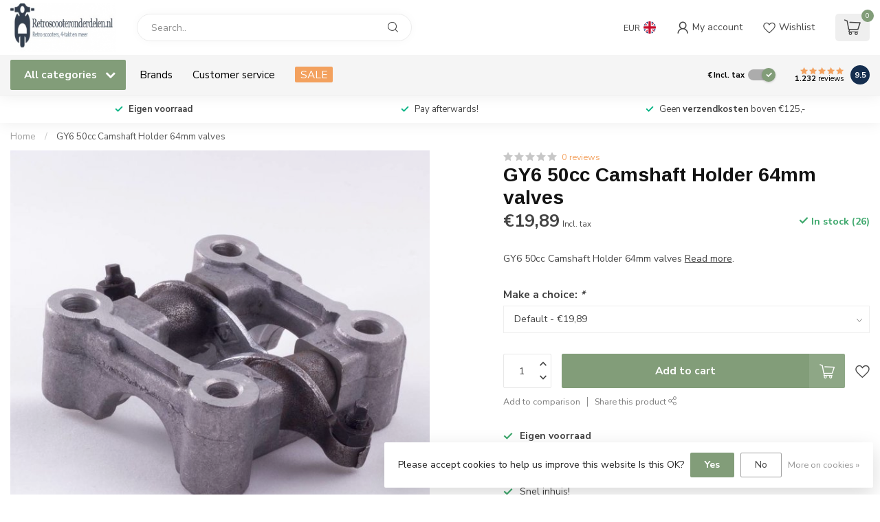

--- FILE ---
content_type: text/html;charset=utf-8
request_url: https://www.retroscooteronderdelen.nl/en/gy6-50cc-camshaft-holder-64mm-valves.html
body_size: 35641
content:
<!DOCTYPE html>
<html lang="en">
  <head>
<link rel="preconnect" href="https://cdn.webshopapp.com">
<link rel="preconnect" href="https://fonts.googleapis.com">
<link rel="preconnect" href="https://fonts.gstatic.com" crossorigin>
<!--

    Theme Proxima | v1.0.0.1807202501_0_52517
    Theme designed and created by Dyvelopment - We are true e-commerce heroes!

    For custom Lightspeed eCom development or design contact us at www.dyvelopment.com

      _____                  _                                  _   
     |  __ \                | |                                | |  
     | |  | |_   ___   _____| | ___  _ __  _ __ ___   ___ _ __ | |_ 
     | |  | | | | \ \ / / _ \ |/ _ \| '_ \| '_ ` _ \ / _ \ '_ \| __|
     | |__| | |_| |\ V /  __/ | (_) | |_) | | | | | |  __/ | | | |_ 
     |_____/ \__, | \_/ \___|_|\___/| .__/|_| |_| |_|\___|_| |_|\__|
              __/ |                 | |                             
             |___/                  |_|                             
-->


<meta charset="utf-8"/>
<!-- [START] 'blocks/head.rain' -->
<!--

  (c) 2008-2026 Lightspeed Netherlands B.V.
  http://www.lightspeedhq.com
  Generated: 25-01-2026 @ 16:28:03

-->
<link rel="canonical" href="https://www.retroscooteronderdelen.nl/en/gy6-50cc-camshaft-holder-64mm-valves.html"/>
<link rel="alternate" href="https://www.retroscooteronderdelen.nl/en/index.rss" type="application/rss+xml" title="New products"/>
<link href="https://cdn.webshopapp.com/assets/cookielaw.css?2025-02-20" rel="stylesheet" type="text/css"/>
<meta name="robots" content="noodp,noydir"/>
<meta name="google-site-verification" content="zh3KIemgYWcmDHhQmpghnC4c1JmAanniNFvI6ZvYDps"/>
<meta name="google-site-verification" content="vQNCwKJITXonpLH6M8K6Q2J90I0Foa5Qx3E_0ep-YzI"/>
<meta property="og:url" content="https://www.retroscooteronderdelen.nl/en/gy6-50cc-camshaft-holder-64mm-valves.html?source=facebook"/>
<meta property="og:site_name" content="Retroscooteronderdelen.nl"/>
<meta property="og:title" content="GY6 50cc Camshaft Holder 64mm valves"/>
<meta property="og:description" content="GY6 50cc Camshaft Holder 64mm valves"/>
<meta property="og:image" content="https://cdn.webshopapp.com/shops/52517/files/60938102/gy6-50cc-camshaft-holder-64mm-valves.jpg"/>
<!--[if lt IE 9]>
<script src="https://cdn.webshopapp.com/assets/html5shiv.js?2025-02-20"></script>
<![endif]-->
<!-- [END] 'blocks/head.rain' -->

<title>GY6 50cc Camshaft Holder 64mm valves - Retroscooteronderdelen.nl</title>

<meta name="dyapps-addons-enabled" content="true">
<meta name="dyapps-addons-version" content="2022081001">
<meta name="dyapps-theme-name" content="Proxima">
<meta name="dyapps-theme-editor" content="false">

<meta name="description" content="GY6 50cc Camshaft Holder 64mm valves" />
<meta name="keywords" content="GY6 50cc Camshaft Holder 64mm valves" />

<meta http-equiv="X-UA-Compatible" content="IE=edge">
<meta name="viewport" content="width=device-width, initial-scale=1">

<link rel="shortcut icon" href="https://cdn.webshopapp.com/shops/52517/themes/174539/assets/favicon.ico?2024120503200720210102171433" type="image/x-icon" />
<link rel="preload" as="image" href="https://cdn.webshopapp.com/shops/52517/themes/174539/assets/logo.png?2024120503200720210102171433">


	<link rel="preload" as="image" href="https://cdn.webshopapp.com/shops/52517/files/60938102/650x650x2/gy6-50cc-camshaft-holder-64mm-valves.jpg">

<script src="https://cdn.webshopapp.com/shops/52517/themes/174539/assets/jquery-1-12-4-min.js?2024120503200720210102171433" defer></script>
<script>if(navigator.userAgent.indexOf("MSIE ") > -1 || navigator.userAgent.indexOf("Trident/") > -1) { document.write('<script src="https://cdn.webshopapp.com/shops/52517/themes/174539/assets/intersection-observer-polyfill.js?2024120503200720210102171433">\x3C/script>') }</script>

<style>/*!
 * Bootstrap Reboot v4.6.1 (https://getbootstrap.com/)
 * Copyright 2011-2021 The Bootstrap Authors
 * Copyright 2011-2021 Twitter, Inc.
 * Licensed under MIT (https://github.com/twbs/bootstrap/blob/main/LICENSE)
 * Forked from Normalize.css, licensed MIT (https://github.com/necolas/normalize.css/blob/master/LICENSE.md)
 */*,*::before,*::after{box-sizing:border-box}html{font-family:sans-serif;line-height:1.15;-webkit-text-size-adjust:100%;-webkit-tap-highlight-color:rgba(0,0,0,0)}article,aside,figcaption,figure,footer,header,hgroup,main,nav,section{display:block}body{margin:0;font-family:-apple-system,BlinkMacSystemFont,"Segoe UI",Roboto,"Helvetica Neue",Arial,"Noto Sans","Liberation Sans",sans-serif,"Apple Color Emoji","Segoe UI Emoji","Segoe UI Symbol","Noto Color Emoji";font-size:1rem;font-weight:400;line-height:1.42857143;color:#212529;text-align:left;background-color:#fff}[tabindex="-1"]:focus:not(:focus-visible){outline:0 !important}hr{box-sizing:content-box;height:0;overflow:visible}h1,h2,h3,h4,h5,h6{margin-top:0;margin-bottom:.5rem}p{margin-top:0;margin-bottom:1rem}abbr[title],abbr[data-original-title]{text-decoration:underline;text-decoration:underline dotted;cursor:help;border-bottom:0;text-decoration-skip-ink:none}address{margin-bottom:1rem;font-style:normal;line-height:inherit}ol,ul,dl{margin-top:0;margin-bottom:1rem}ol ol,ul ul,ol ul,ul ol{margin-bottom:0}dt{font-weight:700}dd{margin-bottom:.5rem;margin-left:0}blockquote{margin:0 0 1rem}b,strong{font-weight:bolder}small{font-size:80%}sub,sup{position:relative;font-size:75%;line-height:0;vertical-align:baseline}sub{bottom:-0.25em}sup{top:-0.5em}a{color:#007bff;text-decoration:none;background-color:transparent}a:hover{color:#0056b3;text-decoration:underline}a:not([href]):not([class]){color:inherit;text-decoration:none}a:not([href]):not([class]):hover{color:inherit;text-decoration:none}pre,code,kbd,samp{font-family:SFMono-Regular,Menlo,Monaco,Consolas,"Liberation Mono","Courier New",monospace;font-size:1em}pre{margin-top:0;margin-bottom:1rem;overflow:auto;-ms-overflow-style:scrollbar}figure{margin:0 0 1rem}img{vertical-align:middle;border-style:none}svg{overflow:hidden;vertical-align:middle}table{border-collapse:collapse}caption{padding-top:.75rem;padding-bottom:.75rem;color:#6c757d;text-align:left;caption-side:bottom}th{text-align:inherit;text-align:-webkit-match-parent}label{display:inline-block;margin-bottom:.5rem}button{border-radius:0}button:focus:not(:focus-visible){outline:0}input,button,select,optgroup,textarea{margin:0;font-family:inherit;font-size:inherit;line-height:inherit}button,input{overflow:visible}button,select{text-transform:none}[role=button]{cursor:pointer}select{word-wrap:normal}button,[type=button],[type=reset],[type=submit]{-webkit-appearance:button}button:not(:disabled),[type=button]:not(:disabled),[type=reset]:not(:disabled),[type=submit]:not(:disabled){cursor:pointer}button::-moz-focus-inner,[type=button]::-moz-focus-inner,[type=reset]::-moz-focus-inner,[type=submit]::-moz-focus-inner{padding:0;border-style:none}input[type=radio],input[type=checkbox]{box-sizing:border-box;padding:0}textarea{overflow:auto;resize:vertical}fieldset{min-width:0;padding:0;margin:0;border:0}legend{display:block;width:100%;max-width:100%;padding:0;margin-bottom:.5rem;font-size:1.5rem;line-height:inherit;color:inherit;white-space:normal}progress{vertical-align:baseline}[type=number]::-webkit-inner-spin-button,[type=number]::-webkit-outer-spin-button{height:auto}[type=search]{outline-offset:-2px;-webkit-appearance:none}[type=search]::-webkit-search-decoration{-webkit-appearance:none}::-webkit-file-upload-button{font:inherit;-webkit-appearance:button}output{display:inline-block}summary{display:list-item;cursor:pointer}template{display:none}[hidden]{display:none !important}/*!
 * Bootstrap Grid v4.6.1 (https://getbootstrap.com/)
 * Copyright 2011-2021 The Bootstrap Authors
 * Copyright 2011-2021 Twitter, Inc.
 * Licensed under MIT (https://github.com/twbs/bootstrap/blob/main/LICENSE)
 */html{box-sizing:border-box;-ms-overflow-style:scrollbar}*,*::before,*::after{box-sizing:inherit}.container,.container-fluid,.container-xl,.container-lg,.container-md,.container-sm{width:100%;padding-right:15px;padding-left:15px;margin-right:auto;margin-left:auto}@media(min-width: 576px){.container-sm,.container{max-width:540px}}@media(min-width: 768px){.container-md,.container-sm,.container{max-width:720px}}@media(min-width: 992px){.container-lg,.container-md,.container-sm,.container{max-width:960px}}@media(min-width: 1200px){.container-xl,.container-lg,.container-md,.container-sm,.container{max-width:1140px}}.row{display:flex;flex-wrap:wrap;margin-right:-15px;margin-left:-15px}.no-gutters{margin-right:0;margin-left:0}.no-gutters>.col,.no-gutters>[class*=col-]{padding-right:0;padding-left:0}.col-xl,.col-xl-auto,.col-xl-12,.col-xl-11,.col-xl-10,.col-xl-9,.col-xl-8,.col-xl-7,.col-xl-6,.col-xl-5,.col-xl-4,.col-xl-3,.col-xl-2,.col-xl-1,.col-lg,.col-lg-auto,.col-lg-12,.col-lg-11,.col-lg-10,.col-lg-9,.col-lg-8,.col-lg-7,.col-lg-6,.col-lg-5,.col-lg-4,.col-lg-3,.col-lg-2,.col-lg-1,.col-md,.col-md-auto,.col-md-12,.col-md-11,.col-md-10,.col-md-9,.col-md-8,.col-md-7,.col-md-6,.col-md-5,.col-md-4,.col-md-3,.col-md-2,.col-md-1,.col-sm,.col-sm-auto,.col-sm-12,.col-sm-11,.col-sm-10,.col-sm-9,.col-sm-8,.col-sm-7,.col-sm-6,.col-sm-5,.col-sm-4,.col-sm-3,.col-sm-2,.col-sm-1,.col,.col-auto,.col-12,.col-11,.col-10,.col-9,.col-8,.col-7,.col-6,.col-5,.col-4,.col-3,.col-2,.col-1{position:relative;width:100%;padding-right:15px;padding-left:15px}.col{flex-basis:0;flex-grow:1;max-width:100%}.row-cols-1>*{flex:0 0 100%;max-width:100%}.row-cols-2>*{flex:0 0 50%;max-width:50%}.row-cols-3>*{flex:0 0 33.3333333333%;max-width:33.3333333333%}.row-cols-4>*{flex:0 0 25%;max-width:25%}.row-cols-5>*{flex:0 0 20%;max-width:20%}.row-cols-6>*{flex:0 0 16.6666666667%;max-width:16.6666666667%}.col-auto{flex:0 0 auto;width:auto;max-width:100%}.col-1{flex:0 0 8.33333333%;max-width:8.33333333%}.col-2{flex:0 0 16.66666667%;max-width:16.66666667%}.col-3{flex:0 0 25%;max-width:25%}.col-4{flex:0 0 33.33333333%;max-width:33.33333333%}.col-5{flex:0 0 41.66666667%;max-width:41.66666667%}.col-6{flex:0 0 50%;max-width:50%}.col-7{flex:0 0 58.33333333%;max-width:58.33333333%}.col-8{flex:0 0 66.66666667%;max-width:66.66666667%}.col-9{flex:0 0 75%;max-width:75%}.col-10{flex:0 0 83.33333333%;max-width:83.33333333%}.col-11{flex:0 0 91.66666667%;max-width:91.66666667%}.col-12{flex:0 0 100%;max-width:100%}.order-first{order:-1}.order-last{order:13}.order-0{order:0}.order-1{order:1}.order-2{order:2}.order-3{order:3}.order-4{order:4}.order-5{order:5}.order-6{order:6}.order-7{order:7}.order-8{order:8}.order-9{order:9}.order-10{order:10}.order-11{order:11}.order-12{order:12}.offset-1{margin-left:8.33333333%}.offset-2{margin-left:16.66666667%}.offset-3{margin-left:25%}.offset-4{margin-left:33.33333333%}.offset-5{margin-left:41.66666667%}.offset-6{margin-left:50%}.offset-7{margin-left:58.33333333%}.offset-8{margin-left:66.66666667%}.offset-9{margin-left:75%}.offset-10{margin-left:83.33333333%}.offset-11{margin-left:91.66666667%}@media(min-width: 576px){.col-sm{flex-basis:0;flex-grow:1;max-width:100%}.row-cols-sm-1>*{flex:0 0 100%;max-width:100%}.row-cols-sm-2>*{flex:0 0 50%;max-width:50%}.row-cols-sm-3>*{flex:0 0 33.3333333333%;max-width:33.3333333333%}.row-cols-sm-4>*{flex:0 0 25%;max-width:25%}.row-cols-sm-5>*{flex:0 0 20%;max-width:20%}.row-cols-sm-6>*{flex:0 0 16.6666666667%;max-width:16.6666666667%}.col-sm-auto{flex:0 0 auto;width:auto;max-width:100%}.col-sm-1{flex:0 0 8.33333333%;max-width:8.33333333%}.col-sm-2{flex:0 0 16.66666667%;max-width:16.66666667%}.col-sm-3{flex:0 0 25%;max-width:25%}.col-sm-4{flex:0 0 33.33333333%;max-width:33.33333333%}.col-sm-5{flex:0 0 41.66666667%;max-width:41.66666667%}.col-sm-6{flex:0 0 50%;max-width:50%}.col-sm-7{flex:0 0 58.33333333%;max-width:58.33333333%}.col-sm-8{flex:0 0 66.66666667%;max-width:66.66666667%}.col-sm-9{flex:0 0 75%;max-width:75%}.col-sm-10{flex:0 0 83.33333333%;max-width:83.33333333%}.col-sm-11{flex:0 0 91.66666667%;max-width:91.66666667%}.col-sm-12{flex:0 0 100%;max-width:100%}.order-sm-first{order:-1}.order-sm-last{order:13}.order-sm-0{order:0}.order-sm-1{order:1}.order-sm-2{order:2}.order-sm-3{order:3}.order-sm-4{order:4}.order-sm-5{order:5}.order-sm-6{order:6}.order-sm-7{order:7}.order-sm-8{order:8}.order-sm-9{order:9}.order-sm-10{order:10}.order-sm-11{order:11}.order-sm-12{order:12}.offset-sm-0{margin-left:0}.offset-sm-1{margin-left:8.33333333%}.offset-sm-2{margin-left:16.66666667%}.offset-sm-3{margin-left:25%}.offset-sm-4{margin-left:33.33333333%}.offset-sm-5{margin-left:41.66666667%}.offset-sm-6{margin-left:50%}.offset-sm-7{margin-left:58.33333333%}.offset-sm-8{margin-left:66.66666667%}.offset-sm-9{margin-left:75%}.offset-sm-10{margin-left:83.33333333%}.offset-sm-11{margin-left:91.66666667%}}@media(min-width: 768px){.col-md{flex-basis:0;flex-grow:1;max-width:100%}.row-cols-md-1>*{flex:0 0 100%;max-width:100%}.row-cols-md-2>*{flex:0 0 50%;max-width:50%}.row-cols-md-3>*{flex:0 0 33.3333333333%;max-width:33.3333333333%}.row-cols-md-4>*{flex:0 0 25%;max-width:25%}.row-cols-md-5>*{flex:0 0 20%;max-width:20%}.row-cols-md-6>*{flex:0 0 16.6666666667%;max-width:16.6666666667%}.col-md-auto{flex:0 0 auto;width:auto;max-width:100%}.col-md-1{flex:0 0 8.33333333%;max-width:8.33333333%}.col-md-2{flex:0 0 16.66666667%;max-width:16.66666667%}.col-md-3{flex:0 0 25%;max-width:25%}.col-md-4{flex:0 0 33.33333333%;max-width:33.33333333%}.col-md-5{flex:0 0 41.66666667%;max-width:41.66666667%}.col-md-6{flex:0 0 50%;max-width:50%}.col-md-7{flex:0 0 58.33333333%;max-width:58.33333333%}.col-md-8{flex:0 0 66.66666667%;max-width:66.66666667%}.col-md-9{flex:0 0 75%;max-width:75%}.col-md-10{flex:0 0 83.33333333%;max-width:83.33333333%}.col-md-11{flex:0 0 91.66666667%;max-width:91.66666667%}.col-md-12{flex:0 0 100%;max-width:100%}.order-md-first{order:-1}.order-md-last{order:13}.order-md-0{order:0}.order-md-1{order:1}.order-md-2{order:2}.order-md-3{order:3}.order-md-4{order:4}.order-md-5{order:5}.order-md-6{order:6}.order-md-7{order:7}.order-md-8{order:8}.order-md-9{order:9}.order-md-10{order:10}.order-md-11{order:11}.order-md-12{order:12}.offset-md-0{margin-left:0}.offset-md-1{margin-left:8.33333333%}.offset-md-2{margin-left:16.66666667%}.offset-md-3{margin-left:25%}.offset-md-4{margin-left:33.33333333%}.offset-md-5{margin-left:41.66666667%}.offset-md-6{margin-left:50%}.offset-md-7{margin-left:58.33333333%}.offset-md-8{margin-left:66.66666667%}.offset-md-9{margin-left:75%}.offset-md-10{margin-left:83.33333333%}.offset-md-11{margin-left:91.66666667%}}@media(min-width: 992px){.col-lg{flex-basis:0;flex-grow:1;max-width:100%}.row-cols-lg-1>*{flex:0 0 100%;max-width:100%}.row-cols-lg-2>*{flex:0 0 50%;max-width:50%}.row-cols-lg-3>*{flex:0 0 33.3333333333%;max-width:33.3333333333%}.row-cols-lg-4>*{flex:0 0 25%;max-width:25%}.row-cols-lg-5>*{flex:0 0 20%;max-width:20%}.row-cols-lg-6>*{flex:0 0 16.6666666667%;max-width:16.6666666667%}.col-lg-auto{flex:0 0 auto;width:auto;max-width:100%}.col-lg-1{flex:0 0 8.33333333%;max-width:8.33333333%}.col-lg-2{flex:0 0 16.66666667%;max-width:16.66666667%}.col-lg-3{flex:0 0 25%;max-width:25%}.col-lg-4{flex:0 0 33.33333333%;max-width:33.33333333%}.col-lg-5{flex:0 0 41.66666667%;max-width:41.66666667%}.col-lg-6{flex:0 0 50%;max-width:50%}.col-lg-7{flex:0 0 58.33333333%;max-width:58.33333333%}.col-lg-8{flex:0 0 66.66666667%;max-width:66.66666667%}.col-lg-9{flex:0 0 75%;max-width:75%}.col-lg-10{flex:0 0 83.33333333%;max-width:83.33333333%}.col-lg-11{flex:0 0 91.66666667%;max-width:91.66666667%}.col-lg-12{flex:0 0 100%;max-width:100%}.order-lg-first{order:-1}.order-lg-last{order:13}.order-lg-0{order:0}.order-lg-1{order:1}.order-lg-2{order:2}.order-lg-3{order:3}.order-lg-4{order:4}.order-lg-5{order:5}.order-lg-6{order:6}.order-lg-7{order:7}.order-lg-8{order:8}.order-lg-9{order:9}.order-lg-10{order:10}.order-lg-11{order:11}.order-lg-12{order:12}.offset-lg-0{margin-left:0}.offset-lg-1{margin-left:8.33333333%}.offset-lg-2{margin-left:16.66666667%}.offset-lg-3{margin-left:25%}.offset-lg-4{margin-left:33.33333333%}.offset-lg-5{margin-left:41.66666667%}.offset-lg-6{margin-left:50%}.offset-lg-7{margin-left:58.33333333%}.offset-lg-8{margin-left:66.66666667%}.offset-lg-9{margin-left:75%}.offset-lg-10{margin-left:83.33333333%}.offset-lg-11{margin-left:91.66666667%}}@media(min-width: 1200px){.col-xl{flex-basis:0;flex-grow:1;max-width:100%}.row-cols-xl-1>*{flex:0 0 100%;max-width:100%}.row-cols-xl-2>*{flex:0 0 50%;max-width:50%}.row-cols-xl-3>*{flex:0 0 33.3333333333%;max-width:33.3333333333%}.row-cols-xl-4>*{flex:0 0 25%;max-width:25%}.row-cols-xl-5>*{flex:0 0 20%;max-width:20%}.row-cols-xl-6>*{flex:0 0 16.6666666667%;max-width:16.6666666667%}.col-xl-auto{flex:0 0 auto;width:auto;max-width:100%}.col-xl-1{flex:0 0 8.33333333%;max-width:8.33333333%}.col-xl-2{flex:0 0 16.66666667%;max-width:16.66666667%}.col-xl-3{flex:0 0 25%;max-width:25%}.col-xl-4{flex:0 0 33.33333333%;max-width:33.33333333%}.col-xl-5{flex:0 0 41.66666667%;max-width:41.66666667%}.col-xl-6{flex:0 0 50%;max-width:50%}.col-xl-7{flex:0 0 58.33333333%;max-width:58.33333333%}.col-xl-8{flex:0 0 66.66666667%;max-width:66.66666667%}.col-xl-9{flex:0 0 75%;max-width:75%}.col-xl-10{flex:0 0 83.33333333%;max-width:83.33333333%}.col-xl-11{flex:0 0 91.66666667%;max-width:91.66666667%}.col-xl-12{flex:0 0 100%;max-width:100%}.order-xl-first{order:-1}.order-xl-last{order:13}.order-xl-0{order:0}.order-xl-1{order:1}.order-xl-2{order:2}.order-xl-3{order:3}.order-xl-4{order:4}.order-xl-5{order:5}.order-xl-6{order:6}.order-xl-7{order:7}.order-xl-8{order:8}.order-xl-9{order:9}.order-xl-10{order:10}.order-xl-11{order:11}.order-xl-12{order:12}.offset-xl-0{margin-left:0}.offset-xl-1{margin-left:8.33333333%}.offset-xl-2{margin-left:16.66666667%}.offset-xl-3{margin-left:25%}.offset-xl-4{margin-left:33.33333333%}.offset-xl-5{margin-left:41.66666667%}.offset-xl-6{margin-left:50%}.offset-xl-7{margin-left:58.33333333%}.offset-xl-8{margin-left:66.66666667%}.offset-xl-9{margin-left:75%}.offset-xl-10{margin-left:83.33333333%}.offset-xl-11{margin-left:91.66666667%}}.d-none{display:none !important}.d-inline{display:inline !important}.d-inline-block{display:inline-block !important}.d-block{display:block !important}.d-table{display:table !important}.d-table-row{display:table-row !important}.d-table-cell{display:table-cell !important}.d-flex{display:flex !important}.d-inline-flex{display:inline-flex !important}@media(min-width: 576px){.d-sm-none{display:none !important}.d-sm-inline{display:inline !important}.d-sm-inline-block{display:inline-block !important}.d-sm-block{display:block !important}.d-sm-table{display:table !important}.d-sm-table-row{display:table-row !important}.d-sm-table-cell{display:table-cell !important}.d-sm-flex{display:flex !important}.d-sm-inline-flex{display:inline-flex !important}}@media(min-width: 768px){.d-md-none{display:none !important}.d-md-inline{display:inline !important}.d-md-inline-block{display:inline-block !important}.d-md-block{display:block !important}.d-md-table{display:table !important}.d-md-table-row{display:table-row !important}.d-md-table-cell{display:table-cell !important}.d-md-flex{display:flex !important}.d-md-inline-flex{display:inline-flex !important}}@media(min-width: 992px){.d-lg-none{display:none !important}.d-lg-inline{display:inline !important}.d-lg-inline-block{display:inline-block !important}.d-lg-block{display:block !important}.d-lg-table{display:table !important}.d-lg-table-row{display:table-row !important}.d-lg-table-cell{display:table-cell !important}.d-lg-flex{display:flex !important}.d-lg-inline-flex{display:inline-flex !important}}@media(min-width: 1200px){.d-xl-none{display:none !important}.d-xl-inline{display:inline !important}.d-xl-inline-block{display:inline-block !important}.d-xl-block{display:block !important}.d-xl-table{display:table !important}.d-xl-table-row{display:table-row !important}.d-xl-table-cell{display:table-cell !important}.d-xl-flex{display:flex !important}.d-xl-inline-flex{display:inline-flex !important}}@media print{.d-print-none{display:none !important}.d-print-inline{display:inline !important}.d-print-inline-block{display:inline-block !important}.d-print-block{display:block !important}.d-print-table{display:table !important}.d-print-table-row{display:table-row !important}.d-print-table-cell{display:table-cell !important}.d-print-flex{display:flex !important}.d-print-inline-flex{display:inline-flex !important}}.flex-row{flex-direction:row !important}.flex-column{flex-direction:column !important}.flex-row-reverse{flex-direction:row-reverse !important}.flex-column-reverse{flex-direction:column-reverse !important}.flex-wrap{flex-wrap:wrap !important}.flex-nowrap{flex-wrap:nowrap !important}.flex-wrap-reverse{flex-wrap:wrap-reverse !important}.flex-fill{flex:1 1 auto !important}.flex-grow-0{flex-grow:0 !important}.flex-grow-1{flex-grow:1 !important}.flex-shrink-0{flex-shrink:0 !important}.flex-shrink-1{flex-shrink:1 !important}.justify-content-start{justify-content:flex-start !important}.justify-content-end{justify-content:flex-end !important}.justify-content-center{justify-content:center !important}.justify-content-between{justify-content:space-between !important}.justify-content-around{justify-content:space-around !important}.align-items-start{align-items:flex-start !important}.align-items-end{align-items:flex-end !important}.align-items-center{align-items:center !important}.align-items-baseline{align-items:baseline !important}.align-items-stretch{align-items:stretch !important}.align-content-start{align-content:flex-start !important}.align-content-end{align-content:flex-end !important}.align-content-center{align-content:center !important}.align-content-between{align-content:space-between !important}.align-content-around{align-content:space-around !important}.align-content-stretch{align-content:stretch !important}.align-self-auto{align-self:auto !important}.align-self-start{align-self:flex-start !important}.align-self-end{align-self:flex-end !important}.align-self-center{align-self:center !important}.align-self-baseline{align-self:baseline !important}.align-self-stretch{align-self:stretch !important}@media(min-width: 576px){.flex-sm-row{flex-direction:row !important}.flex-sm-column{flex-direction:column !important}.flex-sm-row-reverse{flex-direction:row-reverse !important}.flex-sm-column-reverse{flex-direction:column-reverse !important}.flex-sm-wrap{flex-wrap:wrap !important}.flex-sm-nowrap{flex-wrap:nowrap !important}.flex-sm-wrap-reverse{flex-wrap:wrap-reverse !important}.flex-sm-fill{flex:1 1 auto !important}.flex-sm-grow-0{flex-grow:0 !important}.flex-sm-grow-1{flex-grow:1 !important}.flex-sm-shrink-0{flex-shrink:0 !important}.flex-sm-shrink-1{flex-shrink:1 !important}.justify-content-sm-start{justify-content:flex-start !important}.justify-content-sm-end{justify-content:flex-end !important}.justify-content-sm-center{justify-content:center !important}.justify-content-sm-between{justify-content:space-between !important}.justify-content-sm-around{justify-content:space-around !important}.align-items-sm-start{align-items:flex-start !important}.align-items-sm-end{align-items:flex-end !important}.align-items-sm-center{align-items:center !important}.align-items-sm-baseline{align-items:baseline !important}.align-items-sm-stretch{align-items:stretch !important}.align-content-sm-start{align-content:flex-start !important}.align-content-sm-end{align-content:flex-end !important}.align-content-sm-center{align-content:center !important}.align-content-sm-between{align-content:space-between !important}.align-content-sm-around{align-content:space-around !important}.align-content-sm-stretch{align-content:stretch !important}.align-self-sm-auto{align-self:auto !important}.align-self-sm-start{align-self:flex-start !important}.align-self-sm-end{align-self:flex-end !important}.align-self-sm-center{align-self:center !important}.align-self-sm-baseline{align-self:baseline !important}.align-self-sm-stretch{align-self:stretch !important}}@media(min-width: 768px){.flex-md-row{flex-direction:row !important}.flex-md-column{flex-direction:column !important}.flex-md-row-reverse{flex-direction:row-reverse !important}.flex-md-column-reverse{flex-direction:column-reverse !important}.flex-md-wrap{flex-wrap:wrap !important}.flex-md-nowrap{flex-wrap:nowrap !important}.flex-md-wrap-reverse{flex-wrap:wrap-reverse !important}.flex-md-fill{flex:1 1 auto !important}.flex-md-grow-0{flex-grow:0 !important}.flex-md-grow-1{flex-grow:1 !important}.flex-md-shrink-0{flex-shrink:0 !important}.flex-md-shrink-1{flex-shrink:1 !important}.justify-content-md-start{justify-content:flex-start !important}.justify-content-md-end{justify-content:flex-end !important}.justify-content-md-center{justify-content:center !important}.justify-content-md-between{justify-content:space-between !important}.justify-content-md-around{justify-content:space-around !important}.align-items-md-start{align-items:flex-start !important}.align-items-md-end{align-items:flex-end !important}.align-items-md-center{align-items:center !important}.align-items-md-baseline{align-items:baseline !important}.align-items-md-stretch{align-items:stretch !important}.align-content-md-start{align-content:flex-start !important}.align-content-md-end{align-content:flex-end !important}.align-content-md-center{align-content:center !important}.align-content-md-between{align-content:space-between !important}.align-content-md-around{align-content:space-around !important}.align-content-md-stretch{align-content:stretch !important}.align-self-md-auto{align-self:auto !important}.align-self-md-start{align-self:flex-start !important}.align-self-md-end{align-self:flex-end !important}.align-self-md-center{align-self:center !important}.align-self-md-baseline{align-self:baseline !important}.align-self-md-stretch{align-self:stretch !important}}@media(min-width: 992px){.flex-lg-row{flex-direction:row !important}.flex-lg-column{flex-direction:column !important}.flex-lg-row-reverse{flex-direction:row-reverse !important}.flex-lg-column-reverse{flex-direction:column-reverse !important}.flex-lg-wrap{flex-wrap:wrap !important}.flex-lg-nowrap{flex-wrap:nowrap !important}.flex-lg-wrap-reverse{flex-wrap:wrap-reverse !important}.flex-lg-fill{flex:1 1 auto !important}.flex-lg-grow-0{flex-grow:0 !important}.flex-lg-grow-1{flex-grow:1 !important}.flex-lg-shrink-0{flex-shrink:0 !important}.flex-lg-shrink-1{flex-shrink:1 !important}.justify-content-lg-start{justify-content:flex-start !important}.justify-content-lg-end{justify-content:flex-end !important}.justify-content-lg-center{justify-content:center !important}.justify-content-lg-between{justify-content:space-between !important}.justify-content-lg-around{justify-content:space-around !important}.align-items-lg-start{align-items:flex-start !important}.align-items-lg-end{align-items:flex-end !important}.align-items-lg-center{align-items:center !important}.align-items-lg-baseline{align-items:baseline !important}.align-items-lg-stretch{align-items:stretch !important}.align-content-lg-start{align-content:flex-start !important}.align-content-lg-end{align-content:flex-end !important}.align-content-lg-center{align-content:center !important}.align-content-lg-between{align-content:space-between !important}.align-content-lg-around{align-content:space-around !important}.align-content-lg-stretch{align-content:stretch !important}.align-self-lg-auto{align-self:auto !important}.align-self-lg-start{align-self:flex-start !important}.align-self-lg-end{align-self:flex-end !important}.align-self-lg-center{align-self:center !important}.align-self-lg-baseline{align-self:baseline !important}.align-self-lg-stretch{align-self:stretch !important}}@media(min-width: 1200px){.flex-xl-row{flex-direction:row !important}.flex-xl-column{flex-direction:column !important}.flex-xl-row-reverse{flex-direction:row-reverse !important}.flex-xl-column-reverse{flex-direction:column-reverse !important}.flex-xl-wrap{flex-wrap:wrap !important}.flex-xl-nowrap{flex-wrap:nowrap !important}.flex-xl-wrap-reverse{flex-wrap:wrap-reverse !important}.flex-xl-fill{flex:1 1 auto !important}.flex-xl-grow-0{flex-grow:0 !important}.flex-xl-grow-1{flex-grow:1 !important}.flex-xl-shrink-0{flex-shrink:0 !important}.flex-xl-shrink-1{flex-shrink:1 !important}.justify-content-xl-start{justify-content:flex-start !important}.justify-content-xl-end{justify-content:flex-end !important}.justify-content-xl-center{justify-content:center !important}.justify-content-xl-between{justify-content:space-between !important}.justify-content-xl-around{justify-content:space-around !important}.align-items-xl-start{align-items:flex-start !important}.align-items-xl-end{align-items:flex-end !important}.align-items-xl-center{align-items:center !important}.align-items-xl-baseline{align-items:baseline !important}.align-items-xl-stretch{align-items:stretch !important}.align-content-xl-start{align-content:flex-start !important}.align-content-xl-end{align-content:flex-end !important}.align-content-xl-center{align-content:center !important}.align-content-xl-between{align-content:space-between !important}.align-content-xl-around{align-content:space-around !important}.align-content-xl-stretch{align-content:stretch !important}.align-self-xl-auto{align-self:auto !important}.align-self-xl-start{align-self:flex-start !important}.align-self-xl-end{align-self:flex-end !important}.align-self-xl-center{align-self:center !important}.align-self-xl-baseline{align-self:baseline !important}.align-self-xl-stretch{align-self:stretch !important}}.m-0{margin:0 !important}.mt-0,.my-0{margin-top:0 !important}.mr-0,.mx-0{margin-right:0 !important}.mb-0,.my-0{margin-bottom:0 !important}.ml-0,.mx-0{margin-left:0 !important}.m-1{margin:5px !important}.mt-1,.my-1{margin-top:5px !important}.mr-1,.mx-1{margin-right:5px !important}.mb-1,.my-1{margin-bottom:5px !important}.ml-1,.mx-1{margin-left:5px !important}.m-2{margin:10px !important}.mt-2,.my-2{margin-top:10px !important}.mr-2,.mx-2{margin-right:10px !important}.mb-2,.my-2{margin-bottom:10px !important}.ml-2,.mx-2{margin-left:10px !important}.m-3{margin:15px !important}.mt-3,.my-3{margin-top:15px !important}.mr-3,.mx-3{margin-right:15px !important}.mb-3,.my-3{margin-bottom:15px !important}.ml-3,.mx-3{margin-left:15px !important}.m-4{margin:30px !important}.mt-4,.my-4{margin-top:30px !important}.mr-4,.mx-4{margin-right:30px !important}.mb-4,.my-4{margin-bottom:30px !important}.ml-4,.mx-4{margin-left:30px !important}.m-5{margin:50px !important}.mt-5,.my-5{margin-top:50px !important}.mr-5,.mx-5{margin-right:50px !important}.mb-5,.my-5{margin-bottom:50px !important}.ml-5,.mx-5{margin-left:50px !important}.m-6{margin:80px !important}.mt-6,.my-6{margin-top:80px !important}.mr-6,.mx-6{margin-right:80px !important}.mb-6,.my-6{margin-bottom:80px !important}.ml-6,.mx-6{margin-left:80px !important}.p-0{padding:0 !important}.pt-0,.py-0{padding-top:0 !important}.pr-0,.px-0{padding-right:0 !important}.pb-0,.py-0{padding-bottom:0 !important}.pl-0,.px-0{padding-left:0 !important}.p-1{padding:5px !important}.pt-1,.py-1{padding-top:5px !important}.pr-1,.px-1{padding-right:5px !important}.pb-1,.py-1{padding-bottom:5px !important}.pl-1,.px-1{padding-left:5px !important}.p-2{padding:10px !important}.pt-2,.py-2{padding-top:10px !important}.pr-2,.px-2{padding-right:10px !important}.pb-2,.py-2{padding-bottom:10px !important}.pl-2,.px-2{padding-left:10px !important}.p-3{padding:15px !important}.pt-3,.py-3{padding-top:15px !important}.pr-3,.px-3{padding-right:15px !important}.pb-3,.py-3{padding-bottom:15px !important}.pl-3,.px-3{padding-left:15px !important}.p-4{padding:30px !important}.pt-4,.py-4{padding-top:30px !important}.pr-4,.px-4{padding-right:30px !important}.pb-4,.py-4{padding-bottom:30px !important}.pl-4,.px-4{padding-left:30px !important}.p-5{padding:50px !important}.pt-5,.py-5{padding-top:50px !important}.pr-5,.px-5{padding-right:50px !important}.pb-5,.py-5{padding-bottom:50px !important}.pl-5,.px-5{padding-left:50px !important}.p-6{padding:80px !important}.pt-6,.py-6{padding-top:80px !important}.pr-6,.px-6{padding-right:80px !important}.pb-6,.py-6{padding-bottom:80px !important}.pl-6,.px-6{padding-left:80px !important}.m-n1{margin:-5px !important}.mt-n1,.my-n1{margin-top:-5px !important}.mr-n1,.mx-n1{margin-right:-5px !important}.mb-n1,.my-n1{margin-bottom:-5px !important}.ml-n1,.mx-n1{margin-left:-5px !important}.m-n2{margin:-10px !important}.mt-n2,.my-n2{margin-top:-10px !important}.mr-n2,.mx-n2{margin-right:-10px !important}.mb-n2,.my-n2{margin-bottom:-10px !important}.ml-n2,.mx-n2{margin-left:-10px !important}.m-n3{margin:-15px !important}.mt-n3,.my-n3{margin-top:-15px !important}.mr-n3,.mx-n3{margin-right:-15px !important}.mb-n3,.my-n3{margin-bottom:-15px !important}.ml-n3,.mx-n3{margin-left:-15px !important}.m-n4{margin:-30px !important}.mt-n4,.my-n4{margin-top:-30px !important}.mr-n4,.mx-n4{margin-right:-30px !important}.mb-n4,.my-n4{margin-bottom:-30px !important}.ml-n4,.mx-n4{margin-left:-30px !important}.m-n5{margin:-50px !important}.mt-n5,.my-n5{margin-top:-50px !important}.mr-n5,.mx-n5{margin-right:-50px !important}.mb-n5,.my-n5{margin-bottom:-50px !important}.ml-n5,.mx-n5{margin-left:-50px !important}.m-n6{margin:-80px !important}.mt-n6,.my-n6{margin-top:-80px !important}.mr-n6,.mx-n6{margin-right:-80px !important}.mb-n6,.my-n6{margin-bottom:-80px !important}.ml-n6,.mx-n6{margin-left:-80px !important}.m-auto{margin:auto !important}.mt-auto,.my-auto{margin-top:auto !important}.mr-auto,.mx-auto{margin-right:auto !important}.mb-auto,.my-auto{margin-bottom:auto !important}.ml-auto,.mx-auto{margin-left:auto !important}@media(min-width: 576px){.m-sm-0{margin:0 !important}.mt-sm-0,.my-sm-0{margin-top:0 !important}.mr-sm-0,.mx-sm-0{margin-right:0 !important}.mb-sm-0,.my-sm-0{margin-bottom:0 !important}.ml-sm-0,.mx-sm-0{margin-left:0 !important}.m-sm-1{margin:5px !important}.mt-sm-1,.my-sm-1{margin-top:5px !important}.mr-sm-1,.mx-sm-1{margin-right:5px !important}.mb-sm-1,.my-sm-1{margin-bottom:5px !important}.ml-sm-1,.mx-sm-1{margin-left:5px !important}.m-sm-2{margin:10px !important}.mt-sm-2,.my-sm-2{margin-top:10px !important}.mr-sm-2,.mx-sm-2{margin-right:10px !important}.mb-sm-2,.my-sm-2{margin-bottom:10px !important}.ml-sm-2,.mx-sm-2{margin-left:10px !important}.m-sm-3{margin:15px !important}.mt-sm-3,.my-sm-3{margin-top:15px !important}.mr-sm-3,.mx-sm-3{margin-right:15px !important}.mb-sm-3,.my-sm-3{margin-bottom:15px !important}.ml-sm-3,.mx-sm-3{margin-left:15px !important}.m-sm-4{margin:30px !important}.mt-sm-4,.my-sm-4{margin-top:30px !important}.mr-sm-4,.mx-sm-4{margin-right:30px !important}.mb-sm-4,.my-sm-4{margin-bottom:30px !important}.ml-sm-4,.mx-sm-4{margin-left:30px !important}.m-sm-5{margin:50px !important}.mt-sm-5,.my-sm-5{margin-top:50px !important}.mr-sm-5,.mx-sm-5{margin-right:50px !important}.mb-sm-5,.my-sm-5{margin-bottom:50px !important}.ml-sm-5,.mx-sm-5{margin-left:50px !important}.m-sm-6{margin:80px !important}.mt-sm-6,.my-sm-6{margin-top:80px !important}.mr-sm-6,.mx-sm-6{margin-right:80px !important}.mb-sm-6,.my-sm-6{margin-bottom:80px !important}.ml-sm-6,.mx-sm-6{margin-left:80px !important}.p-sm-0{padding:0 !important}.pt-sm-0,.py-sm-0{padding-top:0 !important}.pr-sm-0,.px-sm-0{padding-right:0 !important}.pb-sm-0,.py-sm-0{padding-bottom:0 !important}.pl-sm-0,.px-sm-0{padding-left:0 !important}.p-sm-1{padding:5px !important}.pt-sm-1,.py-sm-1{padding-top:5px !important}.pr-sm-1,.px-sm-1{padding-right:5px !important}.pb-sm-1,.py-sm-1{padding-bottom:5px !important}.pl-sm-1,.px-sm-1{padding-left:5px !important}.p-sm-2{padding:10px !important}.pt-sm-2,.py-sm-2{padding-top:10px !important}.pr-sm-2,.px-sm-2{padding-right:10px !important}.pb-sm-2,.py-sm-2{padding-bottom:10px !important}.pl-sm-2,.px-sm-2{padding-left:10px !important}.p-sm-3{padding:15px !important}.pt-sm-3,.py-sm-3{padding-top:15px !important}.pr-sm-3,.px-sm-3{padding-right:15px !important}.pb-sm-3,.py-sm-3{padding-bottom:15px !important}.pl-sm-3,.px-sm-3{padding-left:15px !important}.p-sm-4{padding:30px !important}.pt-sm-4,.py-sm-4{padding-top:30px !important}.pr-sm-4,.px-sm-4{padding-right:30px !important}.pb-sm-4,.py-sm-4{padding-bottom:30px !important}.pl-sm-4,.px-sm-4{padding-left:30px !important}.p-sm-5{padding:50px !important}.pt-sm-5,.py-sm-5{padding-top:50px !important}.pr-sm-5,.px-sm-5{padding-right:50px !important}.pb-sm-5,.py-sm-5{padding-bottom:50px !important}.pl-sm-5,.px-sm-5{padding-left:50px !important}.p-sm-6{padding:80px !important}.pt-sm-6,.py-sm-6{padding-top:80px !important}.pr-sm-6,.px-sm-6{padding-right:80px !important}.pb-sm-6,.py-sm-6{padding-bottom:80px !important}.pl-sm-6,.px-sm-6{padding-left:80px !important}.m-sm-n1{margin:-5px !important}.mt-sm-n1,.my-sm-n1{margin-top:-5px !important}.mr-sm-n1,.mx-sm-n1{margin-right:-5px !important}.mb-sm-n1,.my-sm-n1{margin-bottom:-5px !important}.ml-sm-n1,.mx-sm-n1{margin-left:-5px !important}.m-sm-n2{margin:-10px !important}.mt-sm-n2,.my-sm-n2{margin-top:-10px !important}.mr-sm-n2,.mx-sm-n2{margin-right:-10px !important}.mb-sm-n2,.my-sm-n2{margin-bottom:-10px !important}.ml-sm-n2,.mx-sm-n2{margin-left:-10px !important}.m-sm-n3{margin:-15px !important}.mt-sm-n3,.my-sm-n3{margin-top:-15px !important}.mr-sm-n3,.mx-sm-n3{margin-right:-15px !important}.mb-sm-n3,.my-sm-n3{margin-bottom:-15px !important}.ml-sm-n3,.mx-sm-n3{margin-left:-15px !important}.m-sm-n4{margin:-30px !important}.mt-sm-n4,.my-sm-n4{margin-top:-30px !important}.mr-sm-n4,.mx-sm-n4{margin-right:-30px !important}.mb-sm-n4,.my-sm-n4{margin-bottom:-30px !important}.ml-sm-n4,.mx-sm-n4{margin-left:-30px !important}.m-sm-n5{margin:-50px !important}.mt-sm-n5,.my-sm-n5{margin-top:-50px !important}.mr-sm-n5,.mx-sm-n5{margin-right:-50px !important}.mb-sm-n5,.my-sm-n5{margin-bottom:-50px !important}.ml-sm-n5,.mx-sm-n5{margin-left:-50px !important}.m-sm-n6{margin:-80px !important}.mt-sm-n6,.my-sm-n6{margin-top:-80px !important}.mr-sm-n6,.mx-sm-n6{margin-right:-80px !important}.mb-sm-n6,.my-sm-n6{margin-bottom:-80px !important}.ml-sm-n6,.mx-sm-n6{margin-left:-80px !important}.m-sm-auto{margin:auto !important}.mt-sm-auto,.my-sm-auto{margin-top:auto !important}.mr-sm-auto,.mx-sm-auto{margin-right:auto !important}.mb-sm-auto,.my-sm-auto{margin-bottom:auto !important}.ml-sm-auto,.mx-sm-auto{margin-left:auto !important}}@media(min-width: 768px){.m-md-0{margin:0 !important}.mt-md-0,.my-md-0{margin-top:0 !important}.mr-md-0,.mx-md-0{margin-right:0 !important}.mb-md-0,.my-md-0{margin-bottom:0 !important}.ml-md-0,.mx-md-0{margin-left:0 !important}.m-md-1{margin:5px !important}.mt-md-1,.my-md-1{margin-top:5px !important}.mr-md-1,.mx-md-1{margin-right:5px !important}.mb-md-1,.my-md-1{margin-bottom:5px !important}.ml-md-1,.mx-md-1{margin-left:5px !important}.m-md-2{margin:10px !important}.mt-md-2,.my-md-2{margin-top:10px !important}.mr-md-2,.mx-md-2{margin-right:10px !important}.mb-md-2,.my-md-2{margin-bottom:10px !important}.ml-md-2,.mx-md-2{margin-left:10px !important}.m-md-3{margin:15px !important}.mt-md-3,.my-md-3{margin-top:15px !important}.mr-md-3,.mx-md-3{margin-right:15px !important}.mb-md-3,.my-md-3{margin-bottom:15px !important}.ml-md-3,.mx-md-3{margin-left:15px !important}.m-md-4{margin:30px !important}.mt-md-4,.my-md-4{margin-top:30px !important}.mr-md-4,.mx-md-4{margin-right:30px !important}.mb-md-4,.my-md-4{margin-bottom:30px !important}.ml-md-4,.mx-md-4{margin-left:30px !important}.m-md-5{margin:50px !important}.mt-md-5,.my-md-5{margin-top:50px !important}.mr-md-5,.mx-md-5{margin-right:50px !important}.mb-md-5,.my-md-5{margin-bottom:50px !important}.ml-md-5,.mx-md-5{margin-left:50px !important}.m-md-6{margin:80px !important}.mt-md-6,.my-md-6{margin-top:80px !important}.mr-md-6,.mx-md-6{margin-right:80px !important}.mb-md-6,.my-md-6{margin-bottom:80px !important}.ml-md-6,.mx-md-6{margin-left:80px !important}.p-md-0{padding:0 !important}.pt-md-0,.py-md-0{padding-top:0 !important}.pr-md-0,.px-md-0{padding-right:0 !important}.pb-md-0,.py-md-0{padding-bottom:0 !important}.pl-md-0,.px-md-0{padding-left:0 !important}.p-md-1{padding:5px !important}.pt-md-1,.py-md-1{padding-top:5px !important}.pr-md-1,.px-md-1{padding-right:5px !important}.pb-md-1,.py-md-1{padding-bottom:5px !important}.pl-md-1,.px-md-1{padding-left:5px !important}.p-md-2{padding:10px !important}.pt-md-2,.py-md-2{padding-top:10px !important}.pr-md-2,.px-md-2{padding-right:10px !important}.pb-md-2,.py-md-2{padding-bottom:10px !important}.pl-md-2,.px-md-2{padding-left:10px !important}.p-md-3{padding:15px !important}.pt-md-3,.py-md-3{padding-top:15px !important}.pr-md-3,.px-md-3{padding-right:15px !important}.pb-md-3,.py-md-3{padding-bottom:15px !important}.pl-md-3,.px-md-3{padding-left:15px !important}.p-md-4{padding:30px !important}.pt-md-4,.py-md-4{padding-top:30px !important}.pr-md-4,.px-md-4{padding-right:30px !important}.pb-md-4,.py-md-4{padding-bottom:30px !important}.pl-md-4,.px-md-4{padding-left:30px !important}.p-md-5{padding:50px !important}.pt-md-5,.py-md-5{padding-top:50px !important}.pr-md-5,.px-md-5{padding-right:50px !important}.pb-md-5,.py-md-5{padding-bottom:50px !important}.pl-md-5,.px-md-5{padding-left:50px !important}.p-md-6{padding:80px !important}.pt-md-6,.py-md-6{padding-top:80px !important}.pr-md-6,.px-md-6{padding-right:80px !important}.pb-md-6,.py-md-6{padding-bottom:80px !important}.pl-md-6,.px-md-6{padding-left:80px !important}.m-md-n1{margin:-5px !important}.mt-md-n1,.my-md-n1{margin-top:-5px !important}.mr-md-n1,.mx-md-n1{margin-right:-5px !important}.mb-md-n1,.my-md-n1{margin-bottom:-5px !important}.ml-md-n1,.mx-md-n1{margin-left:-5px !important}.m-md-n2{margin:-10px !important}.mt-md-n2,.my-md-n2{margin-top:-10px !important}.mr-md-n2,.mx-md-n2{margin-right:-10px !important}.mb-md-n2,.my-md-n2{margin-bottom:-10px !important}.ml-md-n2,.mx-md-n2{margin-left:-10px !important}.m-md-n3{margin:-15px !important}.mt-md-n3,.my-md-n3{margin-top:-15px !important}.mr-md-n3,.mx-md-n3{margin-right:-15px !important}.mb-md-n3,.my-md-n3{margin-bottom:-15px !important}.ml-md-n3,.mx-md-n3{margin-left:-15px !important}.m-md-n4{margin:-30px !important}.mt-md-n4,.my-md-n4{margin-top:-30px !important}.mr-md-n4,.mx-md-n4{margin-right:-30px !important}.mb-md-n4,.my-md-n4{margin-bottom:-30px !important}.ml-md-n4,.mx-md-n4{margin-left:-30px !important}.m-md-n5{margin:-50px !important}.mt-md-n5,.my-md-n5{margin-top:-50px !important}.mr-md-n5,.mx-md-n5{margin-right:-50px !important}.mb-md-n5,.my-md-n5{margin-bottom:-50px !important}.ml-md-n5,.mx-md-n5{margin-left:-50px !important}.m-md-n6{margin:-80px !important}.mt-md-n6,.my-md-n6{margin-top:-80px !important}.mr-md-n6,.mx-md-n6{margin-right:-80px !important}.mb-md-n6,.my-md-n6{margin-bottom:-80px !important}.ml-md-n6,.mx-md-n6{margin-left:-80px !important}.m-md-auto{margin:auto !important}.mt-md-auto,.my-md-auto{margin-top:auto !important}.mr-md-auto,.mx-md-auto{margin-right:auto !important}.mb-md-auto,.my-md-auto{margin-bottom:auto !important}.ml-md-auto,.mx-md-auto{margin-left:auto !important}}@media(min-width: 992px){.m-lg-0{margin:0 !important}.mt-lg-0,.my-lg-0{margin-top:0 !important}.mr-lg-0,.mx-lg-0{margin-right:0 !important}.mb-lg-0,.my-lg-0{margin-bottom:0 !important}.ml-lg-0,.mx-lg-0{margin-left:0 !important}.m-lg-1{margin:5px !important}.mt-lg-1,.my-lg-1{margin-top:5px !important}.mr-lg-1,.mx-lg-1{margin-right:5px !important}.mb-lg-1,.my-lg-1{margin-bottom:5px !important}.ml-lg-1,.mx-lg-1{margin-left:5px !important}.m-lg-2{margin:10px !important}.mt-lg-2,.my-lg-2{margin-top:10px !important}.mr-lg-2,.mx-lg-2{margin-right:10px !important}.mb-lg-2,.my-lg-2{margin-bottom:10px !important}.ml-lg-2,.mx-lg-2{margin-left:10px !important}.m-lg-3{margin:15px !important}.mt-lg-3,.my-lg-3{margin-top:15px !important}.mr-lg-3,.mx-lg-3{margin-right:15px !important}.mb-lg-3,.my-lg-3{margin-bottom:15px !important}.ml-lg-3,.mx-lg-3{margin-left:15px !important}.m-lg-4{margin:30px !important}.mt-lg-4,.my-lg-4{margin-top:30px !important}.mr-lg-4,.mx-lg-4{margin-right:30px !important}.mb-lg-4,.my-lg-4{margin-bottom:30px !important}.ml-lg-4,.mx-lg-4{margin-left:30px !important}.m-lg-5{margin:50px !important}.mt-lg-5,.my-lg-5{margin-top:50px !important}.mr-lg-5,.mx-lg-5{margin-right:50px !important}.mb-lg-5,.my-lg-5{margin-bottom:50px !important}.ml-lg-5,.mx-lg-5{margin-left:50px !important}.m-lg-6{margin:80px !important}.mt-lg-6,.my-lg-6{margin-top:80px !important}.mr-lg-6,.mx-lg-6{margin-right:80px !important}.mb-lg-6,.my-lg-6{margin-bottom:80px !important}.ml-lg-6,.mx-lg-6{margin-left:80px !important}.p-lg-0{padding:0 !important}.pt-lg-0,.py-lg-0{padding-top:0 !important}.pr-lg-0,.px-lg-0{padding-right:0 !important}.pb-lg-0,.py-lg-0{padding-bottom:0 !important}.pl-lg-0,.px-lg-0{padding-left:0 !important}.p-lg-1{padding:5px !important}.pt-lg-1,.py-lg-1{padding-top:5px !important}.pr-lg-1,.px-lg-1{padding-right:5px !important}.pb-lg-1,.py-lg-1{padding-bottom:5px !important}.pl-lg-1,.px-lg-1{padding-left:5px !important}.p-lg-2{padding:10px !important}.pt-lg-2,.py-lg-2{padding-top:10px !important}.pr-lg-2,.px-lg-2{padding-right:10px !important}.pb-lg-2,.py-lg-2{padding-bottom:10px !important}.pl-lg-2,.px-lg-2{padding-left:10px !important}.p-lg-3{padding:15px !important}.pt-lg-3,.py-lg-3{padding-top:15px !important}.pr-lg-3,.px-lg-3{padding-right:15px !important}.pb-lg-3,.py-lg-3{padding-bottom:15px !important}.pl-lg-3,.px-lg-3{padding-left:15px !important}.p-lg-4{padding:30px !important}.pt-lg-4,.py-lg-4{padding-top:30px !important}.pr-lg-4,.px-lg-4{padding-right:30px !important}.pb-lg-4,.py-lg-4{padding-bottom:30px !important}.pl-lg-4,.px-lg-4{padding-left:30px !important}.p-lg-5{padding:50px !important}.pt-lg-5,.py-lg-5{padding-top:50px !important}.pr-lg-5,.px-lg-5{padding-right:50px !important}.pb-lg-5,.py-lg-5{padding-bottom:50px !important}.pl-lg-5,.px-lg-5{padding-left:50px !important}.p-lg-6{padding:80px !important}.pt-lg-6,.py-lg-6{padding-top:80px !important}.pr-lg-6,.px-lg-6{padding-right:80px !important}.pb-lg-6,.py-lg-6{padding-bottom:80px !important}.pl-lg-6,.px-lg-6{padding-left:80px !important}.m-lg-n1{margin:-5px !important}.mt-lg-n1,.my-lg-n1{margin-top:-5px !important}.mr-lg-n1,.mx-lg-n1{margin-right:-5px !important}.mb-lg-n1,.my-lg-n1{margin-bottom:-5px !important}.ml-lg-n1,.mx-lg-n1{margin-left:-5px !important}.m-lg-n2{margin:-10px !important}.mt-lg-n2,.my-lg-n2{margin-top:-10px !important}.mr-lg-n2,.mx-lg-n2{margin-right:-10px !important}.mb-lg-n2,.my-lg-n2{margin-bottom:-10px !important}.ml-lg-n2,.mx-lg-n2{margin-left:-10px !important}.m-lg-n3{margin:-15px !important}.mt-lg-n3,.my-lg-n3{margin-top:-15px !important}.mr-lg-n3,.mx-lg-n3{margin-right:-15px !important}.mb-lg-n3,.my-lg-n3{margin-bottom:-15px !important}.ml-lg-n3,.mx-lg-n3{margin-left:-15px !important}.m-lg-n4{margin:-30px !important}.mt-lg-n4,.my-lg-n4{margin-top:-30px !important}.mr-lg-n4,.mx-lg-n4{margin-right:-30px !important}.mb-lg-n4,.my-lg-n4{margin-bottom:-30px !important}.ml-lg-n4,.mx-lg-n4{margin-left:-30px !important}.m-lg-n5{margin:-50px !important}.mt-lg-n5,.my-lg-n5{margin-top:-50px !important}.mr-lg-n5,.mx-lg-n5{margin-right:-50px !important}.mb-lg-n5,.my-lg-n5{margin-bottom:-50px !important}.ml-lg-n5,.mx-lg-n5{margin-left:-50px !important}.m-lg-n6{margin:-80px !important}.mt-lg-n6,.my-lg-n6{margin-top:-80px !important}.mr-lg-n6,.mx-lg-n6{margin-right:-80px !important}.mb-lg-n6,.my-lg-n6{margin-bottom:-80px !important}.ml-lg-n6,.mx-lg-n6{margin-left:-80px !important}.m-lg-auto{margin:auto !important}.mt-lg-auto,.my-lg-auto{margin-top:auto !important}.mr-lg-auto,.mx-lg-auto{margin-right:auto !important}.mb-lg-auto,.my-lg-auto{margin-bottom:auto !important}.ml-lg-auto,.mx-lg-auto{margin-left:auto !important}}@media(min-width: 1200px){.m-xl-0{margin:0 !important}.mt-xl-0,.my-xl-0{margin-top:0 !important}.mr-xl-0,.mx-xl-0{margin-right:0 !important}.mb-xl-0,.my-xl-0{margin-bottom:0 !important}.ml-xl-0,.mx-xl-0{margin-left:0 !important}.m-xl-1{margin:5px !important}.mt-xl-1,.my-xl-1{margin-top:5px !important}.mr-xl-1,.mx-xl-1{margin-right:5px !important}.mb-xl-1,.my-xl-1{margin-bottom:5px !important}.ml-xl-1,.mx-xl-1{margin-left:5px !important}.m-xl-2{margin:10px !important}.mt-xl-2,.my-xl-2{margin-top:10px !important}.mr-xl-2,.mx-xl-2{margin-right:10px !important}.mb-xl-2,.my-xl-2{margin-bottom:10px !important}.ml-xl-2,.mx-xl-2{margin-left:10px !important}.m-xl-3{margin:15px !important}.mt-xl-3,.my-xl-3{margin-top:15px !important}.mr-xl-3,.mx-xl-3{margin-right:15px !important}.mb-xl-3,.my-xl-3{margin-bottom:15px !important}.ml-xl-3,.mx-xl-3{margin-left:15px !important}.m-xl-4{margin:30px !important}.mt-xl-4,.my-xl-4{margin-top:30px !important}.mr-xl-4,.mx-xl-4{margin-right:30px !important}.mb-xl-4,.my-xl-4{margin-bottom:30px !important}.ml-xl-4,.mx-xl-4{margin-left:30px !important}.m-xl-5{margin:50px !important}.mt-xl-5,.my-xl-5{margin-top:50px !important}.mr-xl-5,.mx-xl-5{margin-right:50px !important}.mb-xl-5,.my-xl-5{margin-bottom:50px !important}.ml-xl-5,.mx-xl-5{margin-left:50px !important}.m-xl-6{margin:80px !important}.mt-xl-6,.my-xl-6{margin-top:80px !important}.mr-xl-6,.mx-xl-6{margin-right:80px !important}.mb-xl-6,.my-xl-6{margin-bottom:80px !important}.ml-xl-6,.mx-xl-6{margin-left:80px !important}.p-xl-0{padding:0 !important}.pt-xl-0,.py-xl-0{padding-top:0 !important}.pr-xl-0,.px-xl-0{padding-right:0 !important}.pb-xl-0,.py-xl-0{padding-bottom:0 !important}.pl-xl-0,.px-xl-0{padding-left:0 !important}.p-xl-1{padding:5px !important}.pt-xl-1,.py-xl-1{padding-top:5px !important}.pr-xl-1,.px-xl-1{padding-right:5px !important}.pb-xl-1,.py-xl-1{padding-bottom:5px !important}.pl-xl-1,.px-xl-1{padding-left:5px !important}.p-xl-2{padding:10px !important}.pt-xl-2,.py-xl-2{padding-top:10px !important}.pr-xl-2,.px-xl-2{padding-right:10px !important}.pb-xl-2,.py-xl-2{padding-bottom:10px !important}.pl-xl-2,.px-xl-2{padding-left:10px !important}.p-xl-3{padding:15px !important}.pt-xl-3,.py-xl-3{padding-top:15px !important}.pr-xl-3,.px-xl-3{padding-right:15px !important}.pb-xl-3,.py-xl-3{padding-bottom:15px !important}.pl-xl-3,.px-xl-3{padding-left:15px !important}.p-xl-4{padding:30px !important}.pt-xl-4,.py-xl-4{padding-top:30px !important}.pr-xl-4,.px-xl-4{padding-right:30px !important}.pb-xl-4,.py-xl-4{padding-bottom:30px !important}.pl-xl-4,.px-xl-4{padding-left:30px !important}.p-xl-5{padding:50px !important}.pt-xl-5,.py-xl-5{padding-top:50px !important}.pr-xl-5,.px-xl-5{padding-right:50px !important}.pb-xl-5,.py-xl-5{padding-bottom:50px !important}.pl-xl-5,.px-xl-5{padding-left:50px !important}.p-xl-6{padding:80px !important}.pt-xl-6,.py-xl-6{padding-top:80px !important}.pr-xl-6,.px-xl-6{padding-right:80px !important}.pb-xl-6,.py-xl-6{padding-bottom:80px !important}.pl-xl-6,.px-xl-6{padding-left:80px !important}.m-xl-n1{margin:-5px !important}.mt-xl-n1,.my-xl-n1{margin-top:-5px !important}.mr-xl-n1,.mx-xl-n1{margin-right:-5px !important}.mb-xl-n1,.my-xl-n1{margin-bottom:-5px !important}.ml-xl-n1,.mx-xl-n1{margin-left:-5px !important}.m-xl-n2{margin:-10px !important}.mt-xl-n2,.my-xl-n2{margin-top:-10px !important}.mr-xl-n2,.mx-xl-n2{margin-right:-10px !important}.mb-xl-n2,.my-xl-n2{margin-bottom:-10px !important}.ml-xl-n2,.mx-xl-n2{margin-left:-10px !important}.m-xl-n3{margin:-15px !important}.mt-xl-n3,.my-xl-n3{margin-top:-15px !important}.mr-xl-n3,.mx-xl-n3{margin-right:-15px !important}.mb-xl-n3,.my-xl-n3{margin-bottom:-15px !important}.ml-xl-n3,.mx-xl-n3{margin-left:-15px !important}.m-xl-n4{margin:-30px !important}.mt-xl-n4,.my-xl-n4{margin-top:-30px !important}.mr-xl-n4,.mx-xl-n4{margin-right:-30px !important}.mb-xl-n4,.my-xl-n4{margin-bottom:-30px !important}.ml-xl-n4,.mx-xl-n4{margin-left:-30px !important}.m-xl-n5{margin:-50px !important}.mt-xl-n5,.my-xl-n5{margin-top:-50px !important}.mr-xl-n5,.mx-xl-n5{margin-right:-50px !important}.mb-xl-n5,.my-xl-n5{margin-bottom:-50px !important}.ml-xl-n5,.mx-xl-n5{margin-left:-50px !important}.m-xl-n6{margin:-80px !important}.mt-xl-n6,.my-xl-n6{margin-top:-80px !important}.mr-xl-n6,.mx-xl-n6{margin-right:-80px !important}.mb-xl-n6,.my-xl-n6{margin-bottom:-80px !important}.ml-xl-n6,.mx-xl-n6{margin-left:-80px !important}.m-xl-auto{margin:auto !important}.mt-xl-auto,.my-xl-auto{margin-top:auto !important}.mr-xl-auto,.mx-xl-auto{margin-right:auto !important}.mb-xl-auto,.my-xl-auto{margin-bottom:auto !important}.ml-xl-auto,.mx-xl-auto{margin-left:auto !important}}@media(min-width: 1300px){.container{max-width:1350px}}</style>


<!-- <link rel="preload" href="https://cdn.webshopapp.com/shops/52517/themes/174539/assets/style.css?2024120503200720210102171433" as="style">-->
<link rel="stylesheet" href="https://cdn.webshopapp.com/shops/52517/themes/174539/assets/style.css?2024120503200720210102171433" />
<!-- <link rel="preload" href="https://cdn.webshopapp.com/shops/52517/themes/174539/assets/style.css?2024120503200720210102171433" as="style" onload="this.onload=null;this.rel='stylesheet'"> -->

<link rel="preload" href="https://fonts.googleapis.com/css?family=Nunito%20Sans:400,300,700%7CArimo:300,400,700&amp;display=fallback" as="style">
<link href="https://fonts.googleapis.com/css?family=Nunito%20Sans:400,300,700%7CArimo:300,400,700&amp;display=fallback" rel="stylesheet">

<link rel="preload" href="https://cdn.webshopapp.com/shops/52517/themes/174539/assets/dy-addons.css?2024120503200720210102171433" as="style" onload="this.onload=null;this.rel='stylesheet'">


<style>
@font-face {
  font-family: 'proxima-icons';
  src:
    url(https://cdn.webshopapp.com/shops/52517/themes/174539/assets/proxima-icons.ttf?2024120503200720210102171433) format('truetype'),
    url(https://cdn.webshopapp.com/shops/52517/themes/174539/assets/proxima-icons.woff?2024120503200720210102171433) format('woff'),
    url(https://cdn.webshopapp.com/shops/52517/themes/174539/assets/proxima-icons.svg?2024120503200720210102171433#proxima-icons) format('svg');
  font-weight: normal;
  font-style: normal;
  font-display: block;
}
</style>
<link rel="preload" href="https://cdn.webshopapp.com/shops/52517/themes/174539/assets/settings.css?2024120503200720210102171433" as="style">
<link rel="preload" href="https://cdn.webshopapp.com/shops/52517/themes/174539/assets/custom.css?2024120503200720210102171433" as="style">
<link rel="stylesheet" href="https://cdn.webshopapp.com/shops/52517/themes/174539/assets/settings.css?2024120503200720210102171433" />
<link rel="stylesheet" href="https://cdn.webshopapp.com/shops/52517/themes/174539/assets/custom.css?2024120503200720210102171433" />

<!-- <link rel="preload" href="https://cdn.webshopapp.com/shops/52517/themes/174539/assets/settings.css?2024120503200720210102171433" as="style" onload="this.onload=null;this.rel='stylesheet'">
<link rel="preload" href="https://cdn.webshopapp.com/shops/52517/themes/174539/assets/custom.css?2024120503200720210102171433" as="style" onload="this.onload=null;this.rel='stylesheet'"> -->

		<link rel="preload" href="https://cdn.webshopapp.com/shops/52517/themes/174539/assets/fancybox-3-5-7-min.css?2024120503200720210102171433" as="style" onload="this.onload=null;this.rel='stylesheet'">


<script>
  window.theme = {
    isDemoShop: false,
    language: 'en',
    template: 'pages/product.rain',
    pageData: {},
    dyApps: {
      version: 20220101
    }
  };

</script>


	
    <!-- Global site tag (gtag.js) - Google Analytics -->
    <script async src="https://www.googletagmanager.com/gtag/js?id=G-L1TM8835P7"></script>
    <script>
      window.dataLayer = window.dataLayer || [];
      function gtag() {dataLayer.push(arguments);}
      gtag('js', new Date());
      gtag('config', 'G-L1TM8835P7');

            gtag('config', 'AW-12345678', { ' allow_enhanced_conversions': true } ) ;
          </script>

	

<script type="text/javascript" src="https://cdn.webshopapp.com/shops/52517/themes/174539/assets/swiper-453-min.js?2024120503200720210102171433" defer></script>
<script type="text/javascript" src="https://cdn.webshopapp.com/shops/52517/themes/174539/assets/global.js?2024120503200720210102171433" defer></script>  </head>
  <body class="layout-custom usp-carousel-pos-bottom vat-switcher-incl">
    
    <div id="mobile-nav-holder" class="fancy-box from-left overflow-hidden p-0">
    	<div id="mobile-nav-header" class="p-3 border-bottom-gray gray-border-bottom">
        <div class="flex-grow-1 font-headings fz-160">Menu</div>
        <div id="mobile-lang-switcher" class="d-flex align-items-center mr-3 lh-1">
          <span class="flag-icon flag-icon-en mr-1"></span> <span class="">EUR</span>
        </div>
        <i class="icon-x-l close-fancy"></i>
      </div>
      <div id="mobile-nav-content"></div>
    </div>
    
    <header id="header" class="usp-carousel-pos-bottom">
<!--
originalUspCarouselPosition = bottom
uspCarouselPosition = bottom
      amountOfSubheaderFeatures = 5
      uspsInSubheader = false
      uspsInSubheader = true -->
<div id="header-holder" class="usp-carousel-pos-bottom header-scrollable">
    
  <div id="header-content" class="container logo-left d-flex align-items-center ">
    <div id="header-left" class="header-col d-flex align-items-center with-scrollnav-icon">      
      <div id="mobilenav" class="nav-icon hb-icon d-lg-none" data-trigger-fancy="mobile-nav-holder">
            <div class="hb-icon-line line-1"></div>
            <div class="hb-icon-line line-2"></div>
            <div class="hb-icon-label">Menu</div>
      </div>
            <div id="scroll-nav" class="nav-icon hb-icon d-none mr-3">
            <div class="hb-icon-line line-1"></div>
            <div class="hb-icon-line line-2"></div>
            <div class="hb-icon-label">Menu</div>
      </div>
            
            
            	
      <a href="https://www.retroscooteronderdelen.nl/en/" class="mr-3 mr-sm-0">
<!--       <img class="logo" src="https://cdn.webshopapp.com/shops/52517/themes/174539/assets/logo.png?2024120503200720210102171433" alt="Retro scooter onderdelen |  Retro Scooter Spareparts"> -->
    	      	<img class="logo" src="https://cdn.webshopapp.com/shops/52517/themes/174539/assets/logo.png?2024120503200720210102171433" alt="Retro scooter onderdelen |  Retro Scooter Spareparts">
    	    </a>
		
            
      <form id="header-search" action="https://www.retroscooteronderdelen.nl/en/search/" method="get" class="d-none d-lg-block ml-4">
        <input id="header-search-input"  maxlength="50" type="text" name="q" class="theme-input search-input header-search-input as-body border-none br-xl pl-20" placeholder="Search..">
        <button class="search-button r-10" type="submit"><i class="icon-search c-body-text"></i></button>
        
        <div id="search-results" class="as-body px-3 py-3 pt-2 row apply-shadow"></div>
      </form>
    </div>
        
    <div id="header-right" class="header-col with-labels">
        
      <div id="header-fancy-language" class="header-item d-none d-md-block" tabindex="0">
        <span class="header-link" data-tooltip title="Language & Currency" data-placement="bottom" data-trigger-fancy="fancy-language">
          <span id="header-locale-code" data-language-code="en">EUR</span>
          <span class="flag-icon flag-icon-en"></span> 
        </span>
              </div>

      <div id="header-fancy-account" class="header-item">
        
                	<span class="header-link" data-tooltip title="My account" data-placement="bottom" data-trigger-fancy="fancy-account" data-fancy-type="hybrid">
            <i class="header-icon icon-user"></i>
            <span class="header-icon-label">My account</span>
        	</span>
              </div>

            <div id="header-wishlist" class="d-none d-md-block header-item">
        <a href="https://www.retroscooteronderdelen.nl/en/account/wishlist/" class="header-link" data-tooltip title="Wishlist" data-placement="bottom" data-fancy="fancy-account-holder">
          <i class="header-icon icon-heart"></i>
          <span class="header-icon-label">Wishlist</span>
        </a>
      </div>
            
      <div id="header-fancy-cart" class="header-item mr-0">
        <a href="https://www.retroscooteronderdelen.nl/en/cart/" id="cart-header-link" class="cart header-link justify-content-center" data-trigger-fancy="fancy-cart">
            <i id="header-icon-cart" class="icon-shopping-cart"></i><span id="cart-qty" class="shopping-cart">0</span>
        </a>
      </div>
    </div>
    
  </div>
</div>

<div class="subheader-holder subheader-holder-below  d-nonex xd-md-block navbar-border-bottom header-has-shadow">
    <div id="subheader" class="container d-flex align-items-center">
      
      <nav class="subheader-nav d-none d-lg-block">
        <div id="main-categories-button">
          All categories
          <div class="nav-icon arrow-icon">
            <div class="arrow-icon-line-1"></div>
            <div class="arrow-icon-line-2"></div>
          </div>
        </div>
        
                
                
        <div class="nav-main-holder">
				<ul class="nav-main">
                    <li class="nav-main-item" data-id="1434425">
            <a href="https://www.retroscooteronderdelen.nl/en/accessoires/" class="nav-main-item-name has-subs">
                              <img src="https://cdn.webshopapp.com/shops/52517/files/389899338/35x35x1/image.jpg" width="35" height="35" loading="lazy" fetchpriority="low">
                            Accessoires 
            </a>
                        							  <ul class="nav-main-sub fixed-width level-1">
                <li class="nav-category-title">Accessoires </li>
                
                                <li class="nav-main-item">
                  <a href="https://www.retroscooteronderdelen.nl/en/accessoires/accessories/" class="nav-sub-item-name">
              			Accessories
            			</a>
                  
                                  </li>
                                <li class="nav-main-item">
                  <a href="https://www.retroscooteronderdelen.nl/en/accessoires/rear-carriers/" class="nav-sub-item-name">
              			Rear Carriers
            			</a>
                  
                                  </li>
                                <li class="nav-main-item">
                  <a href="https://www.retroscooteronderdelen.nl/en/accessoires/legcloth/" class="nav-sub-item-name">
              			Legcloth
            			</a>
                  
                                  </li>
                                <li class="nav-main-item">
                  <a href="https://www.retroscooteronderdelen.nl/en/accessoires/consumables/" class="nav-sub-item-name">
              			 Consumables
            			</a>
                  
                                  </li>
                                <li class="nav-main-item">
                  <a href="https://www.retroscooteronderdelen.nl/en/accessoires/windshield/" class="nav-sub-item-name">
              			Windshield
            			</a>
                  
                                  </li>
                                <li class="nav-main-item">
                  <a href="https://www.retroscooteronderdelen.nl/en/accessoires/locks/" class="nav-sub-item-name">
              			Locks
            			</a>
                  
                                  </li>
                                <li class="nav-main-item">
                  <a href="https://www.retroscooteronderdelen.nl/en/accessoires/mirrors/" class="nav-sub-item-name">
              			Mirrors
            			</a>
                  
                                  </li>
                                <li class="nav-main-item">
                  <a href="https://www.retroscooteronderdelen.nl/en/accessoires/stickers/" class="nav-sub-item-name">
              			Stickers
            			</a>
                  
                                  </li>
                                <li class="nav-main-item">
                  <a href="https://www.retroscooteronderdelen.nl/en/accessoires/topcase/" class="nav-sub-item-name">
              			Topcase
            			</a>
                  
                                  </li>
                                <li class="nav-main-item">
                  <a href="https://www.retroscooteronderdelen.nl/en/accessoires/side-bars/" class="nav-sub-item-name">
              			Side bars
            			</a>
                  
                                  </li>
                                <li class="nav-main-item">
                  <a href="https://www.retroscooteronderdelen.nl/en/accessoires/helmet/" class="nav-sub-item-name has-subs">
              			Helmet
            			</a>
                  
                                    <ul class="nav-main-sub fixed-width level-2">
										<li class="nav-category-title">Helmet</li>
                                        <li class="nav-main-item">
                      <a href="https://www.retroscooteronderdelen.nl/en/accessoires/helmet/pedelec-helmet/" class="nav-sub-item-name">
                        Pedelec helmet
                      </a>
                      
                                              
                    </li>
                                      </ul>
                                  </li>
                              </ul>
            	                      </li>
                    <li class="nav-main-item" data-id="11752589">
            <a href="https://www.retroscooteronderdelen.nl/en/battery/" class="nav-main-item-name has-subs">
                              <img src="https://cdn.webshopapp.com/shops/52517/files/419297213/35x35x1/image.jpg" width="35" height="35" loading="lazy" fetchpriority="low">
                            Battery
            </a>
                        							  <ul class="nav-main-sub fixed-width level-1">
                <li class="nav-category-title">Battery</li>
                
                                <li class="nav-main-item">
                  <a href="https://www.retroscooteronderdelen.nl/en/battery/batteries/" class="nav-sub-item-name">
              			Batteries
            			</a>
                  
                                  </li>
                                <li class="nav-main-item">
                  <a href="https://www.retroscooteronderdelen.nl/en/battery/batterychargers/" class="nav-sub-item-name">
              			Batterychargers
            			</a>
                  
                                  </li>
                              </ul>
            	                      </li>
                    <li class="nav-main-item" data-id="1434427">
            <a href="https://www.retroscooteronderdelen.nl/en/tyres-and-rims/" class="nav-main-item-name has-subs">
                              <img src="https://cdn.webshopapp.com/shops/52517/files/389900825/35x35x1/image.jpg" width="35" height="35" loading="lazy" fetchpriority="low">
                            Tyres and rims
            </a>
                        							  <ul class="nav-main-sub fixed-width level-1">
                <li class="nav-category-title">Tyres and rims</li>
                
                                <li class="nav-main-item">
                  <a href="https://www.retroscooteronderdelen.nl/en/tyres-and-rims/tyrerepair/" class="nav-sub-item-name">
              			Tyrerepair
            			</a>
                  
                                  </li>
                                <li class="nav-main-item">
                  <a href="https://www.retroscooteronderdelen.nl/en/tyres-and-rims/tyres/" class="nav-sub-item-name">
              			Tyres
            			</a>
                  
                                  </li>
                                <li class="nav-main-item">
                  <a href="https://www.retroscooteronderdelen.nl/en/tyres-and-rims/tyre-repair/" class="nav-sub-item-name">
              			Tyre repair
            			</a>
                  
                                  </li>
                                <li class="nav-main-item">
                  <a href="https://www.retroscooteronderdelen.nl/en/tyres-and-rims/rims/" class="nav-sub-item-name">
              			Rims
            			</a>
                  
                                  </li>
                                <li class="nav-main-item">
                  <a href="https://www.retroscooteronderdelen.nl/en/tyres-and-rims/wheel-bearrings/" class="nav-sub-item-name">
              			Wheel bearrings
            			</a>
                  
                                  </li>
                              </ul>
            	                      </li>
                    <li class="nav-main-item" data-id="4802147">
            <a href="https://www.retroscooteronderdelen.nl/en/electrics/" class="nav-main-item-name has-subs">
                              <img src="https://cdn.webshopapp.com/shops/52517/files/276189076/35x35x1/image.jpg" width="35" height="35" loading="lazy" fetchpriority="low">
                            Electrics
            </a>
                        							  <ul class="nav-main-sub fixed-width level-1">
                <li class="nav-category-title">Electrics</li>
                
                                <li class="nav-main-item">
                  <a href="https://www.retroscooteronderdelen.nl/en/electrics/coil/" class="nav-sub-item-name">
              			Coil
            			</a>
                  
                                  </li>
                                <li class="nav-main-item">
                  <a href="https://www.retroscooteronderdelen.nl/en/electrics/sparkplugs/" class="nav-sub-item-name">
              			Sparkplugs
            			</a>
                  
                                  </li>
                                <li class="nav-main-item">
                  <a href="https://www.retroscooteronderdelen.nl/en/electrics/cdi-10-inch-wheel/" class="nav-sub-item-name">
              			CDI 10 INCH WHEEL
            			</a>
                  
                                  </li>
                                <li class="nav-main-item">
                  <a href="https://www.retroscooteronderdelen.nl/en/electrics/cdi-12-inch-wheel/" class="nav-sub-item-name">
              			CDI 12 INCH WHEEL
            			</a>
                  
                                  </li>
                                <li class="nav-main-item">
                  <a href="https://www.retroscooteronderdelen.nl/en/electrics/horn/" class="nav-sub-item-name">
              			Horn
            			</a>
                  
                                  </li>
                                <li class="nav-main-item">
                  <a href="https://www.retroscooteronderdelen.nl/en/electrics/ecu/" class="nav-sub-item-name">
              			ECU
            			</a>
                  
                                  </li>
                                <li class="nav-main-item">
                  <a href="https://www.retroscooteronderdelen.nl/en/electrics/ignition/" class="nav-sub-item-name">
              			Ignition
            			</a>
                  
                                  </li>
                                <li class="nav-main-item">
                  <a href="https://www.retroscooteronderdelen.nl/en/electrics/relay/" class="nav-sub-item-name">
              			Relay
            			</a>
                  
                                  </li>
                                <li class="nav-main-item">
                  <a href="https://www.retroscooteronderdelen.nl/en/electrics/locksets-and-parts/" class="nav-sub-item-name">
              			Locksets and parts
            			</a>
                  
                                  </li>
                                <li class="nav-main-item">
                  <a href="https://www.retroscooteronderdelen.nl/en/electrics/voltage-regulator/" class="nav-sub-item-name">
              			Voltage regulator
            			</a>
                  
                                  </li>
                                <li class="nav-main-item">
                  <a href="https://www.retroscooteronderdelen.nl/en/electrics/starter-motor/" class="nav-sub-item-name">
              			Starter motor
            			</a>
                  
                                  </li>
                                <li class="nav-main-item">
                  <a href="https://www.retroscooteronderdelen.nl/en/electrics/brake-switch/" class="nav-sub-item-name">
              			Brake switch
            			</a>
                  
                                  </li>
                              </ul>
            	                      </li>
                    <li class="nav-main-item" data-id="1434435">
            <a href="https://www.retroscooteronderdelen.nl/en/electric-scooter-parts/" class="nav-main-item-name has-subs">
                              <img src="https://cdn.webshopapp.com/shops/52517/files/45166836/35x35x1/image.jpg" width="35" height="35" loading="lazy" fetchpriority="low">
                            Electric scooter parts
            </a>
                        							  <ul class="nav-main-sub fixed-width level-1">
                <li class="nav-category-title">Electric scooter parts</li>
                
                                <li class="nav-main-item">
                  <a href="https://www.retroscooteronderdelen.nl/en/electric-scooter-parts/li-ion-battery-e-scooter/" class="nav-sub-item-name">
              			Li-ion battery  E-scooter
            			</a>
                  
                                  </li>
                                <li class="nav-main-item">
                  <a href="https://www.retroscooteronderdelen.nl/en/electric-scooter-parts/connectoren/" class="nav-sub-item-name">
              			Connectoren
            			</a>
                  
                                  </li>
                                <li class="nav-main-item">
                  <a href="https://www.retroscooteronderdelen.nl/en/electric-scooter-parts/converter/" class="nav-sub-item-name">
              			Converter
            			</a>
                  
                                  </li>
                                <li class="nav-main-item">
                  <a href="https://www.retroscooteronderdelen.nl/en/electric-scooter-parts/cyclic-batteries/" class="nav-sub-item-name">
              			Cyclic batteries
            			</a>
                  
                                  </li>
                                <li class="nav-main-item">
                  <a href="https://www.retroscooteronderdelen.nl/en/electric-scooter-parts/controllers-e-scooters/" class="nav-sub-item-name">
              			Controllers E-scooters
            			</a>
                  
                                  </li>
                                <li class="nav-main-item">
                  <a href="https://www.retroscooteronderdelen.nl/en/electric-scooter-parts/charger-for-e-scooter/" class="nav-sub-item-name">
              			Charger for E-scooter
            			</a>
                  
                                  </li>
                                <li class="nav-main-item">
                  <a href="https://www.retroscooteronderdelen.nl/en/electric-scooter-parts/throttle-e-scooter/" class="nav-sub-item-name">
              			Throttle e-scooter
            			</a>
                  
                                  </li>
                              </ul>
            	                      </li>
                    <li class="nav-main-item" data-id="4803941">
            <a href="https://www.retroscooteronderdelen.nl/en/frame-parts/" class="nav-main-item-name has-subs">
                              <img src="https://cdn.webshopapp.com/shops/52517/files/104027993/35x35x1/image.jpg" width="35" height="35" loading="lazy" fetchpriority="low">
                            Frame Parts
            </a>
                        							  <ul class="nav-main-sub fixed-width level-1">
                <li class="nav-category-title">Frame Parts</li>
                
                                <li class="nav-main-item">
                  <a href="https://www.retroscooteronderdelen.nl/en/frame-parts/grips/" class="nav-sub-item-name">
              			Grips
            			</a>
                  
                                  </li>
                                <li class="nav-main-item">
                  <a href="https://www.retroscooteronderdelen.nl/en/frame-parts/mainwire/" class="nav-sub-item-name">
              			Mainwire
            			</a>
                  
                                  </li>
                                <li class="nav-main-item">
                  <a href="https://www.retroscooteronderdelen.nl/en/frame-parts/cables/" class="nav-sub-item-name has-subs">
              			Cables
            			</a>
                  
                                    <ul class="nav-main-sub fixed-width level-2">
										<li class="nav-category-title">Cables</li>
                                        <li class="nav-main-item">
                      <a href="https://www.retroscooteronderdelen.nl/en/frame-parts/cables/throttle-cable/" class="nav-sub-item-name">
                        Throttle cable
                      </a>
                      
                                              
                    </li>
                                        <li class="nav-main-item">
                      <a href="https://www.retroscooteronderdelen.nl/en/frame-parts/cables/speedometer-cable/" class="nav-sub-item-name">
                        Speedometer cable
                      </a>
                      
                                              
                    </li>
                                        <li class="nav-main-item">
                      <a href="https://www.retroscooteronderdelen.nl/en/frame-parts/cables/speedometer-gear/" class="nav-sub-item-name">
                        Speedometer gear
                      </a>
                      
                                              
                    </li>
                                      </ul>
                                  </li>
                                <li class="nav-main-item">
                  <a href="https://www.retroscooteronderdelen.nl/en/frame-parts/brakes/" class="nav-sub-item-name has-subs">
              			Brakes
            			</a>
                  
                                    <ul class="nav-main-sub fixed-width level-2">
										<li class="nav-category-title">Brakes</li>
                                        <li class="nav-main-item">
                      <a href="https://www.retroscooteronderdelen.nl/en/frame-parts/brakes/brake-pads/" class="nav-sub-item-name">
                        Brake pads
                      </a>
                      
                                              
                    </li>
                                        <li class="nav-main-item">
                      <a href="https://www.retroscooteronderdelen.nl/en/frame-parts/brakes/brake-cable/" class="nav-sub-item-name">
                        Brake cable
                      </a>
                      
                                              
                    </li>
                                        <li class="nav-main-item">
                      <a href="https://www.retroscooteronderdelen.nl/en/frame-parts/brakes/brake-disc/" class="nav-sub-item-name">
                        Brake disc
                      </a>
                      
                                              
                    </li>
                                        <li class="nav-main-item">
                      <a href="https://www.retroscooteronderdelen.nl/en/frame-parts/brakes/brake-lever/" class="nav-sub-item-name">
                        Brake lever
                      </a>
                      
                                              
                    </li>
                                        <li class="nav-main-item">
                      <a href="https://www.retroscooteronderdelen.nl/en/frame-parts/brakes/calipers/" class="nav-sub-item-name">
                        Calipers
                      </a>
                      
                                              
                    </li>
                                        <li class="nav-main-item">
                      <a href="https://www.retroscooteronderdelen.nl/en/frame-parts/brakes/complete-hydraulic-brake/" class="nav-sub-item-name">
                        Complete hydraulic brake
                      </a>
                      
                                              
                    </li>
                                        <li class="nav-main-item">
                      <a href="https://www.retroscooteronderdelen.nl/en/frame-parts/brakes/brake-segment/" class="nav-sub-item-name">
                        Brake segment
                      </a>
                      
                                              
                    </li>
                                        <li class="nav-main-item">
                      <a href="https://www.retroscooteronderdelen.nl/en/" class="nav-sub-item-name">
                        
                      </a>
                      
                                              
                    </li>
                                        <li class="nav-main-item">
                      <a href="https://www.retroscooteronderdelen.nl/en/frame-parts/brakes/brake-pumps-and-brake-levers/" class="nav-sub-item-name">
                        Brake pumps and brake levers
                      </a>
                      
                                              
                    </li>
                                      </ul>
                                  </li>
                                <li class="nav-main-item">
                  <a href="https://www.retroscooteronderdelen.nl/en/frame-parts/handlebar-parts/" class="nav-sub-item-name has-subs">
              			Handlebar parts
            			</a>
                  
                                    <ul class="nav-main-sub fixed-width level-2">
										<li class="nav-category-title">Handlebar parts</li>
                                        <li class="nav-main-item">
                      <a href="https://www.retroscooteronderdelen.nl/en/frame-parts/handlebar-parts/handlebars/" class="nav-sub-item-name">
                        Handlebars
                      </a>
                      
                                              
                    </li>
                                        <li class="nav-main-item">
                      <a href="https://www.retroscooteronderdelen.nl/en/frame-parts/handlebar-parts/handlebar-clamps/" class="nav-sub-item-name">
                        Handlebar clamps
                      </a>
                      
                                              
                    </li>
                                        <li class="nav-main-item">
                      <a href="https://www.retroscooteronderdelen.nl/en/frame-parts/handlebar-parts/kill-switches/" class="nav-sub-item-name">
                        Kill switches
                      </a>
                      
                                              
                    </li>
                                        <li class="nav-main-item">
                      <a href="https://www.retroscooteronderdelen.nl/en/frame-parts/handlebar-parts/speedometers/" class="nav-sub-item-name">
                        Speedometers
                      </a>
                      
                                              
                    </li>
                                      </ul>
                                  </li>
                                <li class="nav-main-item">
                  <a href="https://www.retroscooteronderdelen.nl/en/frame-parts/exhaust/" class="nav-sub-item-name has-subs">
              			Exhaust
            			</a>
                  
                                    <ul class="nav-main-sub fixed-width level-2">
										<li class="nav-category-title">Exhaust</li>
                                        <li class="nav-main-item">
                      <a href="https://www.retroscooteronderdelen.nl/en/frame-parts/exhaust/exhaust-protector/" class="nav-sub-item-name">
                        Exhaust protector
                      </a>
                      
                                              
                    </li>
                                        <li class="nav-main-item">
                      <a href="https://www.retroscooteronderdelen.nl/en/frame-parts/exhaust/o2-sensor/" class="nav-sub-item-name">
                        O2 Sensor
                      </a>
                      
                                              
                    </li>
                                        <li class="nav-main-item">
                      <a href="https://www.retroscooteronderdelen.nl/en/frame-parts/exhaust/moped-exhausts/" class="nav-sub-item-name">
                        Moped Exhausts
                      </a>
                      
                                              
                    </li>
                                      </ul>
                                  </li>
                                <li class="nav-main-item">
                  <a href="https://www.retroscooteronderdelen.nl/en/frame-parts/lights/" class="nav-sub-item-name has-subs">
              			Lights
            			</a>
                  
                                    <ul class="nav-main-sub fixed-width level-2">
										<li class="nav-category-title">Lights</li>
                                        <li class="nav-main-item">
                      <a href="https://www.retroscooteronderdelen.nl/en/frame-parts/lights/tail-lights/" class="nav-sub-item-name">
                        Tail lights
                      </a>
                      
                                              
                    </li>
                                        <li class="nav-main-item">
                      <a href="https://www.retroscooteronderdelen.nl/en/frame-parts/lights/front-light/" class="nav-sub-item-name">
                        Front light
                      </a>
                      
                                              
                    </li>
                                        <li class="nav-main-item">
                      <a href="https://www.retroscooteronderdelen.nl/en/frame-parts/lights/winkers/" class="nav-sub-item-name">
                        Winkers
                      </a>
                      
                                              
                    </li>
                                        <li class="nav-main-item">
                      <a href="https://www.retroscooteronderdelen.nl/en/frame-parts/lights/bulbs/" class="nav-sub-item-name">
                        Bulbs
                      </a>
                      
                                              
                    </li>
                                        <li class="nav-main-item">
                      <a href="https://www.retroscooteronderdelen.nl/en/frame-parts/lights/reflector/" class="nav-sub-item-name">
                        Reflector
                      </a>
                      
                                              
                    </li>
                                      </ul>
                                  </li>
                                <li class="nav-main-item">
                  <a href="https://www.retroscooteronderdelen.nl/en/frame-parts/frame-parts/" class="nav-sub-item-name has-subs">
              			Frame parts
            			</a>
                  
                                    <ul class="nav-main-sub fixed-width level-2">
										<li class="nav-category-title">Frame parts</li>
                                        <li class="nav-main-item">
                      <a href="https://www.retroscooteronderdelen.nl/en/frame-parts/frame-parts/shock-absorbers/" class="nav-sub-item-name">
                        Shock absorbers
                      </a>
                      
                                              
                    </li>
                                        <li class="nav-main-item">
                      <a href="https://www.retroscooteronderdelen.nl/en/frame-parts/frame-parts/front-shock-absorbers/" class="nav-sub-item-name">
                        Front shock absorbers
                      </a>
                      
                                              
                    </li>
                                        <li class="nav-main-item">
                      <a href="https://www.retroscooteronderdelen.nl/en/frame-parts/frame-parts/steering-stem/" class="nav-sub-item-name">
                        Steering Stem
                      </a>
                      
                                              
                    </li>
                                        <li class="nav-main-item">
                      <a href="https://www.retroscooteronderdelen.nl/en/frame-parts/frame-parts/side-and-mainstand/" class="nav-sub-item-name">
                        Side and mainstand
                      </a>
                      
                                              
                    </li>
                                        <li class="nav-main-item">
                      <a href="https://www.retroscooteronderdelen.nl/en/frame-parts/frame-parts/engine-mounting/" class="nav-sub-item-name">
                        Engine mounting
                      </a>
                      
                                              
                    </li>
                                      </ul>
                                  </li>
                                <li class="nav-main-item">
                  <a href="https://www.retroscooteronderdelen.nl/en/frame-parts/fueltank-parts/" class="nav-sub-item-name">
              			Fueltank parts
            			</a>
                  
                                  </li>
                                <li class="nav-main-item">
                  <a href="https://www.retroscooteronderdelen.nl/en/frame-parts/full-set-of-steel-bowl/" class="nav-sub-item-name">
              			Full set of steel bowl
            			</a>
                  
                                  </li>
                                <li class="nav-main-item">
                  <a href="https://www.retroscooteronderdelen.nl/en/frame-parts/other-frame-parts/" class="nav-sub-item-name">
              			Other frame parts
            			</a>
                  
                                  </li>
                              </ul>
            	                      </li>
                    <li class="nav-main-item" data-id="1434463">
            <a href="https://www.retroscooteronderdelen.nl/en/engine-parts/" class="nav-main-item-name has-subs">
                              <img src="https://cdn.webshopapp.com/shops/52517/files/45166296/35x35x1/image.jpg" width="35" height="35" loading="lazy" fetchpriority="low">
                            Engine parts
            </a>
                        							  <ul class="nav-main-sub fixed-width level-1">
                <li class="nav-category-title">Engine parts</li>
                
                                <li class="nav-main-item">
                  <a href="https://www.retroscooteronderdelen.nl/en/engine-parts/fuelpump/" class="nav-sub-item-name">
              			Fuelpump
            			</a>
                  
                                  </li>
                                <li class="nav-main-item">
                  <a href="https://www.retroscooteronderdelen.nl/en/engine-parts/bendixes/" class="nav-sub-item-name">
              			Bendixes
            			</a>
                  
                                  </li>
                                <li class="nav-main-item">
                  <a href="https://www.retroscooteronderdelen.nl/en/engine-parts/fuelpump-efi-scooters/" class="nav-sub-item-name">
              			Fuelpump EFI scooters
            			</a>
                  
                                  </li>
                                <li class="nav-main-item">
                  <a href="https://www.retroscooteronderdelen.nl/en/engine-parts/carburation/" class="nav-sub-item-name has-subs">
              			Carburation
            			</a>
                  
                                    <ul class="nav-main-sub fixed-width level-2">
										<li class="nav-category-title">Carburation</li>
                                        <li class="nav-main-item">
                      <a href="https://www.retroscooteronderdelen.nl/en/engine-parts/carburation/carburettors/" class="nav-sub-item-name">
                        Carburettors
                      </a>
                      
                                              
                    </li>
                                        <li class="nav-main-item">
                      <a href="https://www.retroscooteronderdelen.nl/en/engine-parts/carburation/injector/" class="nav-sub-item-name">
                        Injector
                      </a>
                      
                                              
                    </li>
                                        <li class="nav-main-item">
                      <a href="https://www.retroscooteronderdelen.nl/en/engine-parts/carburation/carburetor-main-jet/" class="nav-sub-item-name">
                        Carburetor Main Jet
                      </a>
                      
                                              
                    </li>
                                        <li class="nav-main-item">
                      <a href="https://www.retroscooteronderdelen.nl/en/engine-parts/carburation/manifold/" class="nav-sub-item-name">
                        Manifold
                      </a>
                      
                                              
                    </li>
                                      </ul>
                                  </li>
                                <li class="nav-main-item">
                  <a href="https://www.retroscooteronderdelen.nl/en/engine-parts/cartercovers/" class="nav-sub-item-name">
              			Cartercovers
            			</a>
                  
                                  </li>
                                <li class="nav-main-item">
                  <a href="https://www.retroscooteronderdelen.nl/en/engine-parts/carterparts/" class="nav-sub-item-name">
              			Carterparts
            			</a>
                  
                                  </li>
                                <li class="nav-main-item">
                  <a href="https://www.retroscooteronderdelen.nl/en/engine-parts/cylinder/" class="nav-sub-item-name">
              			Cylinder 
            			</a>
                  
                                  </li>
                                <li class="nav-main-item">
                  <a href="https://www.retroscooteronderdelen.nl/en/engine-parts/cylinderheads/" class="nav-sub-item-name">
              			Cylinderheads
            			</a>
                  
                                  </li>
                                <li class="nav-main-item">
                  <a href="https://www.retroscooteronderdelen.nl/en/engine-parts/crankshaft/" class="nav-sub-item-name">
              			Crankshaft
            			</a>
                  
                                  </li>
                                <li class="nav-main-item">
                  <a href="https://www.retroscooteronderdelen.nl/en/engine-parts/engine-covers-and-sealants/" class="nav-sub-item-name">
              			Engine covers and sealants
            			</a>
                  
                                  </li>
                                <li class="nav-main-item">
                  <a href="https://www.retroscooteronderdelen.nl/en/engine-parts/oilpump-and-parts/" class="nav-sub-item-name">
              			Oilpump and parts
            			</a>
                  
                                  </li>
                                <li class="nav-main-item">
                  <a href="https://www.retroscooteronderdelen.nl/en/engine-parts/transmission/" class="nav-sub-item-name has-subs">
              			Transmission
            			</a>
                  
                                    <ul class="nav-main-sub fixed-width level-2">
										<li class="nav-category-title">Transmission</li>
                                        <li class="nav-main-item">
                      <a href="https://www.retroscooteronderdelen.nl/en/engine-parts/transmission/half-pulleys/" class="nav-sub-item-name">
                         Half pulleys
                      </a>
                      
                                              
                    </li>
                                        <li class="nav-main-item">
                      <a href="https://www.retroscooteronderdelen.nl/en/engine-parts/transmission/kickstart-parts/" class="nav-sub-item-name">
                        Kickstart parts
                      </a>
                      
                                              
                    </li>
                                        <li class="nav-main-item">
                      <a href="https://www.retroscooteronderdelen.nl/en/engine-parts/transmission/pulley/" class="nav-sub-item-name">
                        Pulley
                      </a>
                      
                                              
                    </li>
                                        <li class="nav-main-item">
                      <a href="https://www.retroscooteronderdelen.nl/en/engine-parts/transmission/transmission-gears/" class="nav-sub-item-name">
                        Transmission &amp; gears
                      </a>
                      
                                              
                    </li>
                                        <li class="nav-main-item">
                      <a href="https://www.retroscooteronderdelen.nl/en/engine-parts/transmission/extension-springs/" class="nav-sub-item-name">
                        Extension springs
                      </a>
                      
                                              
                    </li>
                                        <li class="nav-main-item">
                      <a href="https://www.retroscooteronderdelen.nl/en/engine-parts/transmission/variatorguide/" class="nav-sub-item-name">
                        Variatorguide
                      </a>
                      
                                              
                    </li>
                                        <li class="nav-main-item">
                      <a href="https://www.retroscooteronderdelen.nl/en/engine-parts/transmission/variator/" class="nav-sub-item-name">
                        Variator
                      </a>
                      
                                              
                    </li>
                                        <li class="nav-main-item">
                      <a href="https://www.retroscooteronderdelen.nl/en/engine-parts/transmission/variator-rings/" class="nav-sub-item-name">
                        Variator rings
                      </a>
                      
                                              
                    </li>
                                        <li class="nav-main-item">
                      <a href="https://www.retroscooteronderdelen.nl/en/engine-parts/transmission/roller/" class="nav-sub-item-name">
                        Roller
                      </a>
                      
                                              
                    </li>
                                        <li class="nav-main-item">
                      <a href="https://www.retroscooteronderdelen.nl/en/engine-parts/transmission/variatorbush/" class="nav-sub-item-name">
                        Variatorbush
                      </a>
                      
                                              
                    </li>
                                        <li class="nav-main-item">
                      <a href="https://www.retroscooteronderdelen.nl/en/engine-parts/transmission/belts/" class="nav-sub-item-name">
                        Belts
                      </a>
                      
                                              
                    </li>
                                      </ul>
                                  </li>
                                <li class="nav-main-item">
                  <a href="https://www.retroscooteronderdelen.nl/en/engine-parts/gaskets/" class="nav-sub-item-name">
              			Gaskets
            			</a>
                  
                                  </li>
                                <li class="nav-main-item">
                  <a href="https://www.retroscooteronderdelen.nl/en/engine-parts/piston-and-parts/" class="nav-sub-item-name">
              			Piston and parts
            			</a>
                  
                                  </li>
                                <li class="nav-main-item">
                  <a href="https://www.retroscooteronderdelen.nl/en/engine-parts/engine-parts-euro4-efi-scooter-2018/" class="nav-sub-item-name">
              			Engine parts Euro4 EFI scooter &gt;2018
            			</a>
                  
                                  </li>
                                <li class="nav-main-item">
                  <a href="https://www.retroscooteronderdelen.nl/en/engine-parts/engine-gy6-complete-euro-2-3/" class="nav-sub-item-name">
              			Engine GY6 Complete Euro 2/3
            			</a>
                  
                                  </li>
                                <li class="nav-main-item">
                  <a href="https://www.retroscooteronderdelen.nl/en/engine-parts/engine-gy6-complete-euro4-efi/" class="nav-sub-item-name">
              			Engine GY6 Complete Euro4 EFI
            			</a>
                  
                                  </li>
                              </ul>
            	                      </li>
                    <li class="nav-main-item" data-id="1435393">
            <a href="https://www.retroscooteronderdelen.nl/en/plastic-body-panels/" class="nav-main-item-name has-subs">
                              <img src="https://cdn.webshopapp.com/shops/52517/files/45168300/35x35x1/image.jpg" width="35" height="35" loading="lazy" fetchpriority="low">
                            Plastic body panels
            </a>
                        							  <ul class="nav-main-sub fixed-width level-1">
                <li class="nav-category-title">Plastic body panels</li>
                
                                <li class="nav-main-item">
                  <a href="https://www.retroscooteronderdelen.nl/en/plastic-body-panels/rear-bodypanels/" class="nav-sub-item-name">
              			Rear bodypanels
            			</a>
                  
                                  </li>
                                <li class="nav-main-item">
                  <a href="https://www.retroscooteronderdelen.nl/en/plastic-body-panels/legshield/" class="nav-sub-item-name">
              			Legshield
            			</a>
                  
                                  </li>
                                <li class="nav-main-item">
                  <a href="https://www.retroscooteronderdelen.nl/en/plastic-body-panels/chrome-parts/" class="nav-sub-item-name">
              			Chrome parts
            			</a>
                  
                                  </li>
                                <li class="nav-main-item">
                  <a href="https://www.retroscooteronderdelen.nl/en/plastic-body-panels/horncover/" class="nav-sub-item-name">
              			Horncover
            			</a>
                  
                                  </li>
                                <li class="nav-main-item">
                  <a href="https://www.retroscooteronderdelen.nl/en/plastic-body-panels/full-sets-of-plastic-body-parts/" class="nav-sub-item-name">
              			Full sets of plastic body parts
            			</a>
                  
                                  </li>
                                <li class="nav-main-item">
                  <a href="https://www.retroscooteronderdelen.nl/en/plastic-body-panels/helmet-holder/" class="nav-sub-item-name">
              			Helmet holder
            			</a>
                  
                                  </li>
                                <li class="nav-main-item">
                  <a href="https://www.retroscooteronderdelen.nl/en/plastic-body-panels/headlight-rings/" class="nav-sub-item-name">
              			Headlight rings
            			</a>
                  
                                  </li>
                                <li class="nav-main-item">
                  <a href="https://www.retroscooteronderdelen.nl/en/plastic-body-panels/vin-covers/" class="nav-sub-item-name">
              			Vin-covers
            			</a>
                  
                                  </li>
                                <li class="nav-main-item">
                  <a href="https://www.retroscooteronderdelen.nl/en/plastic-body-panels/bag-hook-helmet-hook/" class="nav-sub-item-name">
              			Bag hook/ Helmet hook
            			</a>
                  
                                  </li>
                                <li class="nav-main-item">
                  <a href="https://www.retroscooteronderdelen.nl/en/plastic-body-panels/lower-fairing/" class="nav-sub-item-name">
              			 Lower fairing
            			</a>
                  
                                  </li>
                                <li class="nav-main-item">
                  <a href="https://www.retroscooteronderdelen.nl/en/plastic-body-panels/fender/" class="nav-sub-item-name">
              			Fender
            			</a>
                  
                                  </li>
                                <li class="nav-main-item">
                  <a href="https://www.retroscooteronderdelen.nl/en/plastic-body-panels/handlebar-covers/" class="nav-sub-item-name">
              			Handlebar covers
            			</a>
                  
                                  </li>
                                <li class="nav-main-item">
                  <a href="https://www.retroscooteronderdelen.nl/en/plastic-body-panels/footboard/" class="nav-sub-item-name">
              			Footboard
            			</a>
                  
                                  </li>
                                <li class="nav-main-item">
                  <a href="https://www.retroscooteronderdelen.nl/en/plastic-body-panels/front-covers/" class="nav-sub-item-name">
              			Front covers
            			</a>
                  
                                  </li>
                                <li class="nav-main-item">
                  <a href="https://www.retroscooteronderdelen.nl/en/plastic-body-panels/side-panels/" class="nav-sub-item-name">
              			Side Panels
            			</a>
                  
                                  </li>
                              </ul>
            	                      </li>
                    <li class="nav-main-item" data-id="11304130">
            <a href="https://www.retroscooteronderdelen.nl/en/scooter-maintance/" class="nav-main-item-name has-subs">
                              <img src="https://cdn.webshopapp.com/shops/52517/files/419293264/35x35x1/image.jpg" width="35" height="35" loading="lazy" fetchpriority="low">
                            Scooter maintance
            </a>
                        							  <ul class="nav-main-sub fixed-width level-1">
                <li class="nav-category-title">Scooter maintance</li>
                
                                <li class="nav-main-item">
                  <a href="https://www.retroscooteronderdelen.nl/en/scooter-maintance/filters/" class="nav-sub-item-name has-subs">
              			Filters
            			</a>
                  
                                    <ul class="nav-main-sub fixed-width level-2">
										<li class="nav-category-title">Filters</li>
                                        <li class="nav-main-item">
                      <a href="https://www.retroscooteronderdelen.nl/en/scooter-maintance/filters/fuel-filter/" class="nav-sub-item-name">
                        Fuel filter
                      </a>
                      
                                              
                    </li>
                                        <li class="nav-main-item">
                      <a href="https://www.retroscooteronderdelen.nl/en/scooter-maintance/filters/complete-airfilters/" class="nav-sub-item-name">
                        Complete airfilters
                      </a>
                      
                                              
                    </li>
                                        <li class="nav-main-item">
                      <a href="https://www.retroscooteronderdelen.nl/en/scooter-maintance/filters/air-filter-element/" class="nav-sub-item-name">
                        Air filter element
                      </a>
                      
                                              
                    </li>
                                        <li class="nav-main-item">
                      <a href="https://www.retroscooteronderdelen.nl/en/scooter-maintance/filters/oilfilters/" class="nav-sub-item-name">
                        Oilfilters
                      </a>
                      
                                              
                    </li>
                                      </ul>
                                  </li>
                                <li class="nav-main-item">
                  <a href="https://www.retroscooteronderdelen.nl/en/scooter-maintance/spraypaint/" class="nav-sub-item-name">
              			Spraypaint
            			</a>
                  
                                  </li>
                                <li class="nav-main-item">
                  <a href="https://www.retroscooteronderdelen.nl/en/scooter-maintance/maintaince/" class="nav-sub-item-name has-subs">
              			Maintaince
            			</a>
                  
                                    <ul class="nav-main-sub fixed-width level-2">
										<li class="nav-category-title">Maintaince</li>
                                        <li class="nav-main-item">
                      <a href="https://www.retroscooteronderdelen.nl/en/scooter-maintance/maintaince/2-stroke-oil/" class="nav-sub-item-name">
                        2 stroke oil
                      </a>
                      
                                              
                    </li>
                                        <li class="nav-main-item">
                      <a href="https://www.retroscooteronderdelen.nl/en/scooter-maintance/maintaince/4-stroke-oil/" class="nav-sub-item-name">
                        4 stroke oil
                      </a>
                      
                                              
                    </li>
                                        <li class="nav-main-item">
                      <a href="https://www.retroscooteronderdelen.nl/en/scooter-maintance/maintaince/brake-fluid/" class="nav-sub-item-name">
                        Brake Fluid
                      </a>
                      
                                              
                    </li>
                                        <li class="nav-main-item">
                      <a href="https://www.retroscooteronderdelen.nl/en/scooter-maintance/maintaince/cleaning/" class="nav-sub-item-name">
                        Cleaning
                      </a>
                      
                                              
                    </li>
                                        <li class="nav-main-item">
                      <a href="https://www.retroscooteronderdelen.nl/en/scooter-maintance/maintaince/transmission-oil/" class="nav-sub-item-name">
                        Transmission oil
                      </a>
                      
                                              
                    </li>
                                        <li class="nav-main-item">
                      <a href="https://www.retroscooteronderdelen.nl/en/scooter-maintance/maintaince/front-fork-oil/" class="nav-sub-item-name">
                        Front fork oil
                      </a>
                      
                                              
                    </li>
                                      </ul>
                                  </li>
                                <li class="nav-main-item">
                  <a href="https://www.retroscooteronderdelen.nl/en/scooter-maintance/tools/" class="nav-sub-item-name has-subs">
              			Tools
            			</a>
                  
                                    <ul class="nav-main-sub fixed-width level-2">
										<li class="nav-category-title">Tools</li>
                                        <li class="nav-main-item">
                      <a href="https://www.retroscooteronderdelen.nl/en/scooter-maintance/tools/lockingtool/" class="nav-sub-item-name">
                        Lockingtool
                      </a>
                      
                                              
                    </li>
                                      </ul>
                                  </li>
                                <li class="nav-main-item">
                  <a href="https://www.retroscooteronderdelen.nl/en/scooter-maintance/liquid-gasket/" class="nav-sub-item-name">
              			Liquid gasket
            			</a>
                  
                                  </li>
                                <li class="nav-main-item">
                  <a href="https://www.retroscooteronderdelen.nl/en/scooter-maintance/reading-equipment/" class="nav-sub-item-name">
              			Reading equipment
            			</a>
                  
                                  </li>
                              </ul>
            	                      </li>
                    <li class="nav-main-item" data-id="1435471">
            <a href="https://www.retroscooteronderdelen.nl/en/seats/" class="nav-main-item-name">
                              <img src="https://cdn.webshopapp.com/shops/52517/files/45168160/35x35x1/image.jpg" width="35" height="35" loading="lazy" fetchpriority="low">
                            Seats
            </a>
                      </li>
                    <li class="nav-main-item" data-id="7102562">
            <a href="https://www.retroscooteronderdelen.nl/en/rso-scooter-parts/" class="nav-main-item-name has-subs">
                              <img src="https://cdn.webshopapp.com/shops/52517/files/419293331/35x35x1/image.jpg" width="35" height="35" loading="lazy" fetchpriority="low">
                            RSO Scooter parts
            </a>
                        							  <ul class="nav-main-sub fixed-width level-1">
                <li class="nav-category-title">RSO Scooter parts</li>
                
                                <li class="nav-main-item">
                  <a href="https://www.retroscooteronderdelen.nl/en/rso-scooter-parts/rso-arrow-parts/" class="nav-sub-item-name">
              			RSO Arrow Parts
            			</a>
                  
                                  </li>
                                <li class="nav-main-item">
                  <a href="https://www.retroscooteronderdelen.nl/en/rso-scooter-parts/rso-discover-parts/" class="nav-sub-item-name">
              			RSO Discover Parts
            			</a>
                  
                                  </li>
                                <li class="nav-main-item">
                  <a href="https://www.retroscooteronderdelen.nl/en/rso-scooter-parts/rso-grande-retro-euro4-parts/" class="nav-sub-item-name">
              			RSO Grande Retro Euro4 Parts
            			</a>
                  
                                  </li>
                                <li class="nav-main-item">
                  <a href="https://www.retroscooteronderdelen.nl/en/rso-scooter-parts/rso-sense-parts/" class="nav-sub-item-name">
              			RSO Sense parts
            			</a>
                  
                                  </li>
                              </ul>
            	                      </li>
                    <li class="nav-main-item" data-id="11516250">
            <a href="https://www.retroscooteronderdelen.nl/en/rso-e-sense/" class="nav-main-item-name">
                              <img src="https://cdn.webshopapp.com/shops/52517/files/420352158/35x35x1/image.jpg" width="35" height="35" loading="lazy" fetchpriority="low">
                            RSO E-Sense
            </a>
                      </li>
                    <li class="nav-main-item" data-id="11518977">
            <a href="https://www.retroscooteronderdelen.nl/en/rso-e-s5/" class="nav-main-item-name">
                              <img src="https://cdn.webshopapp.com/shops/52517/files/420352176/35x35x1/image.jpg" width="35" height="35" loading="lazy" fetchpriority="low">
                            RSO E-S5
            </a>
                      </li>
                    
                    
        </ul>
</div>      </nav>
      
            <div class="subheader-links  d-none d-lg-block custom-scrollbar">
                                
                
                
                  <a href="https://www.retroscooteronderdelen.nl/en/brands/" class="subheader-link">Brands</a>
                
                          <a href="https://www.retroscooteronderdelen.nl/en/service/" class="subheader-link">Customer service</a>
                
                	<a href="https://www.retroscooteronderdelen.nl/en/collection/offers/" class="subheader-link nav-sale-link">SALE</a>
              </div>
            
            <form id="subheader-search" class="d-flex d-lg-none pos-relative flex-grow-1" action="https://www.retroscooteronderdelen.nl/en/search/" method="GET">
        <input type="text" name="q" id="subheader-search-input" class="search-input subheader-search-input" placeholder="Search..">
        <button class="search-button" type="submit" name="search"><i class="icon-search"></i></button>
      </form>
            
                  
          <div class="subheader-vat">
        <div class="vat-switcher d-flex align-items-center" data-default="incl">
  <div class="d-inline-flex">
    <span class="vat-switcher-currency">€</span>
    <span class="vat-switcher-label-incl">Incl. tax</span>
    <span class="vat-switcher-label-excl">Excl. tax</span>
  </div>
  <input type="checkbox" name="toggle_vat" class="vat-switcher-checkbox" id="toggle_vat" checked>
  <label class="vat-switcher-label" for="toggle_vat"></label>
</div>      </div>
          
            <div class="subheader-rating d-none d-md-flex align-items-center">
        <div class="stars d-none d-sm-inline-block fz-080 text-right mr-1">
    	<i class="icon-star-s valign-middle header-star-fill"></i><i class="icon-star-s valign-middle header-star-fill"></i><i class="icon-star-s valign-middle header-star-fill"></i><i class="icon-star-s valign-middle header-star-fill"></i><i class="icon-star-s valign-middle header-star-fill mr-0"></i>            	<div><strong> 1.232</strong> reviews</div>
          </div>
        <a href="https://www.kiyoh.com/reviews/1043378/retroscooteronderdelen_nl" class="header-rating header-rating-circle ml-1">
      <strong class="total">9.5</strong>
          </a>
  </div>

  
          
          
    </div>
<!--   </div> -->
</div>
  
    	


  <div class="usp-bar usp-bar-bottom header-has-shadow">
    <div class="container d-flex align-items-center">
      <div class="usp-carousel swiper-container usp-carousel-bottom usp-def-amount-3">
    <div class="swiper-wrapper" data-slidesperview-desktop="">
                <div class="swiper-slide usp-carousel-item">
          <i class="icon-check-b usp-carousel-icon"></i> <span class="usp-item-text"> <strong>Eigen voorraad </strong></span>
        </div>
                        <div class="swiper-slide usp-carousel-item">
          <i class="icon-check-b usp-carousel-icon"></i> <span class="usp-item-text">Pay afterwards!</span>
        </div>
                        <div class="swiper-slide usp-carousel-item">
          <i class="icon-check-b usp-carousel-icon"></i> <span class="usp-item-text">Geen  <strong>verzendkosten</strong> boven €125,-</span>
        </div>
                        <div class="swiper-slide usp-carousel-item">
          <i class="icon-check-b usp-carousel-icon"></i> <span class="usp-item-text">Snel inhuis!</span>
        </div>
            </div>
  </div>

      
                
            
  <div class="subheader-rating d-md-none">
        <div class="stars d-none d-sm-inline-block fz-080">
    	<i class="icon-star-s valign-middle header-star-fill"></i><i class="icon-star-s valign-middle header-star-fill"></i><i class="icon-star-s valign-middle header-star-fill"></i><i class="icon-star-s valign-middle header-star-fill"></i><i class="icon-star-s valign-middle header-star-fill"></i>  	</div>
        <a href="https://www.kiyoh.com/reviews/1043378/retroscooteronderdelen_nl" class="header-rating header-rating-circle">
      <strong class="total">9.5</strong>
          </a>
  </div>

  
    
        </div>
  </div>
  
  
</header>
  

    <div id="subnav-dimmed"></div>
    
        	<div class="container" id="breadcrumbs">
<!--   <a href="#" class="button button-lined button-tiny"><i class="icon-angle-left"></i> Back</a> -->
    <a href="https://www.retroscooteronderdelen.nl/en/" title="Home" class="opacity-50">Home</a>

      		<span class="bc-seperator">/</span>
  		  		  		<a href="https://www.retroscooteronderdelen.nl/en/gy6-50cc-camshaft-holder-64mm-valves.html" class="hover-underline opacity-90">GY6 50cc Camshaft Holder 64mm valves</a>
  		    </div>
        
    <div id="theme-messages" class="theme-messages">
</div>    
        
        	



	


		
  						
			
 



<div class="addtocart-sticky">
  <div class="container d-flex align-items-center">
      
      <img src="https://cdn.webshopapp.com/shops/52517/files/60938102/65x65x2/image.jpg" alt="" height="42" width="42" class="margin-right-15"> 
      <h5 class="title d-none d-sm-block">GY6 50cc Camshaft Holder 64mm valves</h5>
            <div class="sticky-price product-price flex-grow-1 text-right margin-right-15 nowrap">
                
                  <span class="price price-incl ml-1 bold fz-120">€19,89</span>
          <span class="price price-excl ml-1 bold fz-120">€16,44</span>
              </div>
      
      <a data-metadata='{"id":8865607,"vid":15628445,"variant":"","title":"GY6 50cc Camshaft Holder 64mm valves","price":{"price":19.89,"price_incl":19.89,"price_excl":16.438,"price_old":0,"price_old_incl":0,"price_old_excl":0},"image":"https:\/\/cdn.webshopapp.com\/shops\/52517\/files\/60938102\/325x325x2\/image.jpg"}' href="https://www.retroscooteronderdelen.nl/en/cart/add/15628445/" class="button button-cta button-medium trigger-add-to-cart nowrap" data-title="GY6 50cc Camshaft Holder 64mm valves" data-price="€19,89" data-variant="" data-image="https://cdn.webshopapp.com/shops/52517/files/60938102/325x325x2/image.jpg"><span class="d-none d-sm-block">Add to cart</span><i class="icon-shopping-cart d-block d-sm-none fz-180"></i></a>
    
  </div>
</div>

<div class="container productpage">
  
  <div class="fz-150 font-headings d-md-none">GY6 50cc Camshaft Holder 64mm valves</div>
  <div class="title-appendix d-flex d-md-none mb-3 align-items-center">
                <div class="stars mr-1">
          <!--
                      --><i class="icon-star-s star-empty"></i><!--
                      --><i class="icon-star-s star-empty"></i><!--
                      --><i class="icon-star-s star-empty"></i><!--
                      --><i class="icon-star-s star-empty"></i><!--
                      --><i class="icon-star-s star-empty"></i><!--
                    -->
        </div>
        <a href="#reviews" data-scrollview-id="reviews" data-scrollview-offset="-150" class="highlight-txt fz-090"> (0)</a>
                
  </div>
  
  <div class="content-box">
  
  <div class="row">    
    <div class="col-12 col-md-6 productpage-left">
      <div class="gray-overlay gray-overlay-lighter" id="product-image-holder">
        <div id="swiper-productimage" class="swiper-container product-image">
          <div class="swiper-wrapper">
                          <div class="swiper-slide zoom" data-src="https://cdn.webshopapp.com/shops/52517/files/60938102/gy6-50cc-camshaft-holder-64mm-valves.jpg" data-fancybox="product-images">
                
                <img src="https://cdn.webshopapp.com/shops/52517/files/60938102/650x650x2/gy6-50cc-camshaft-holder-64mm-valves.jpg" width="650" height="650" class="img-responsive" data-src-zoom="https://cdn.webshopapp.com/shops/52517/files/60938102/gy6-50cc-camshaft-holder-64mm-valves.jpg" alt="GY6 50cc Camshaft Holder 64mm valves"> 
                
              </div>
                      </div>
        </div>
                
                    <a href="https://www.retroscooteronderdelen.nl/en/account/wishlistAdd/8865607/?variant_id=15628445" class="product-block-wishlist d-sm-none d-md-block d-lg-none">
        	<i class="icon-heart"></i>
        </a>
            </div>
        
            </div>

    <div class="col-12 col-md-6 zzproductpage-right  productpage-summary-right mt-3 mt-md-0">

      <!-- start offer wrapper -->
      <div class="offer-holder ">
          
        	<div class="title-appendix d-none d-md-flex align-items-center">
                        <!--             <div class="reviewscore lh-1">               -->
                <div class="stars mr-1">
                  <!--
                                      --><i class="icon-star-s star-empty"></i><!--
                                      --><i class="icon-star-s star-empty"></i><!--
                                      --><i class="icon-star-s star-empty"></i><!--
                                      --><i class="icon-star-s star-empty"></i><!--
                                      --><i class="icon-star-s star-empty"></i><!--
                                    -->
                </div>
                <a href="#reviews" data-scrollview-id="reviews" data-scrollview-offset="-150" class="highlight-txt d-none d-md-inline fz-090">
                  0 reviews
              	</a>
<!--             </div> -->
                        
          </div>
          
          <h1 class="d-none d-md-block">GY6 50cc Camshaft Holder 64mm valves</h1>

  <div class="product-price" >

    <div class="row align-items-center mt-1">
      <div class="col d-flex align-items-center flex-grow-1 flex-wrap lh-110">        
                
        
    <div class="">
              <span class="price price-incl">€19,89</span>
        <span class="price price-excl">€16,44</span>
      	<span class="fz-080 price-incl vat-text">Incl. tax</span>
      	<span class="fz-080 price-excl vat-text">Excl. tax</span>
          </div>
        
        
              </div>
            <div class="c-in-stock col-auto bold nowrap"><i class="icon-check-b"></i> In stock (26)</div>
          </div>

    
  </div>
        
              
        <div class="row mt-4">
      <div class="col-md-12">
        <div class="product-description">
          <p>
            GY6 50cc Camshaft Holder 64mm valves
                        <a href="#information" data-scrollview-id="information" data-scrollview-offset="-190"><span class="underlined">Read more</span>.</a>
                      </p>
        </div>
      </div>
    </div>
            
        

            
          
    <form action="https://www.retroscooteronderdelen.nl/en/cart/add/15628445/" id="product_configure_form" method="post" class="">      
      <div class="row margin-top">
        <div class="col-md-12">
            <div class="productform">
              <input type="hidden" name="bundle_id" id="product_configure_bundle_id" value="">
<div class="product-configure">
  <div class="product-configure-variants"  aria-label="Select an option of the product. This will reload the page to show the new option." role="region">
    <label for="product_configure_variants">Make a choice: <em aria-hidden="true">*</em></label>
    <select name="variant" id="product_configure_variants" onchange="document.getElementById('product_configure_form').action = 'https://www.retroscooteronderdelen.nl/en/product/variants/8865607/'; document.getElementById('product_configure_form').submit();" aria-required="true">
      <option value="15628445" selected="selected">Default - €19,89</option>
    </select>
    <div class="product-configure-clear"></div>
  </div>
</div>

            </div>
        </div>
      </div>
        
            
            
              
      <div class="row">
        <div id="add-to-cart-holder" class="col-md-12 mt-4 d-flex align-items-center addtocart-holder">
          <div class="qty qty-large" data-type="global" data-id="mainproduct">
            <input id="product-quantity" type="number" inputmode="numeric" name="quantity" class="qty-input qty-fast" value="1" data-min="1">
            <i class="icon-angle-up qty-button qty-button-up" data-type="up"></i>
            <i class="icon-angle-down qty-button qty-button-down" data-type="down"></i>
          </div>

          <button data-metadata='{"id":8865607,"vid":15628445,"variant":"","title":"GY6 50cc Camshaft Holder 64mm valves","price":{"price":19.89,"price_incl":19.89,"price_excl":16.438,"price_old":0,"price_old_incl":0,"price_old_excl":0},"image":"https:\/\/cdn.webshopapp.com\/shops\/52517\/files\/60938102\/325x325x2\/image.jpg"}' id="add-to-cart-button" type="submit" name="addtocart" class="ml-3 fz-110 p-0 w-100 trigger-add-to-cart button button-cta add-to-cart-button" data-vid="15628445" data-title="GY6 50cc Camshaft Holder 64mm valves" data-variant="" data-price="€19,89" data-price-incl="€19,89" data-price-excl="€16,44" data-image="https://cdn.webshopapp.com/shops/52517/files/60938102/65x65x2/image.jpg">
            <span class="button-content">
              <span class="flex-grow-1 align-self-center px-3">Add to cart</span>
              <span class="button-icon">
                <i class="px-3 icon-shopping-cart"></i>
              </span>
            </span>
          </button>
                    <a href="https://www.retroscooteronderdelen.nl/en/account/wishlistAdd/8865607/?variant_id=15628445" class="d-none d-sm-flex d-md-none d-lg-flex ml-3 align-self-stretch align-items-center">
            <i class="icon-heart fz-150"></i>
          </a>
                  </div>
      </div>
             
        
                  
            
                  
                  
            
            
             
            
      <div class="d-flex align-items-center mt-2 product-sub-links">
      	<a href="https://www.retroscooteronderdelen.nl/en/compare/add/15628445/" class="product-sub-link">Add to comparison</a>        <div class="v-sep"></div>
                <a href="#" class="product-sub-link share-button" data-title="GY6 50cc Camshaft Holder 64mm valves" data-url="https://www.retroscooteronderdelen.nl/en/gy6-50cc-camshaft-holder-64mm-valves.html">Share this product <i class="icon-share"></i></a>
              </div>
      
    </form>
	         
                  	
	
	
	

  <ul class="usp-list mt-4">
        <li><i class="icon-check-b mr-2"></i> <span class=""> <strong>Eigen voorraad </strong></span></li>
            <li><i class="icon-check-b mr-2"></i> <span class="">Pay afterwards!</span></li>
            <li><i class="icon-check-b mr-2"></i> <span class="">Geen  <strong>verzendkosten</strong> boven €125,-</span></li>
            <li><i class="icon-check-b mr-2"></i> <span class="">Snel inhuis!</span></li>
      </ul>

              </div>
      <!-- end offer wrapper -->      
    </div>
    
  </div>

	    
  
	<div class="row mt-4 mt-md-5 product-details">
    
    <div class="col-md-7 info-left">
      
      <div class="mt-2 mt-md-4 active" id="information">
      	<h3 class="pp-section-title toggle-title toggle-title-md gray-border-bottom-lte-md py-2 mb-2 py-md-0 mb-md-2">
		      Product description
    		</h3>
        
        <div class="toggle-content toggle-content-md content">
          
              
      		          	<p>GY6 50cc Camshaft Holder 64mm valves</p>
                  </div>
      </div>
      
      
			
		
	
	  <div class="mt-0 mt-md-4" id="specifications">
    <h3 class="pp-section-title toggle-title toggle-title-md gray-border-bottom-lte-md py-2 mb-2 py-md-0 mb-md-2">Specifications</h3>
    <div id="product-specs-holder" class="toggle-content toggle-content-md content">
      <div class="content-fold-overflow">
        
        
        
                  <div class="spec-holder row">
            <div class="col-5 spec-title bold">SKU</div>
            <div class="col-7 spec-value">2507000253</div>
          </div>
                  
                  
      </div>
    </div>
  </div>
	
  
      
            
            <div class="product-reviews mt-0 mt-md-4" id="reviews">        
        <h3 class="pp-section-title toggle-title toggle-title-md gray-border-bottom-lte-md py-2 mb-2 py-md-0 mb-md-2">
          <span class="d-flex flex-grow-1 justify-content-between">
            Reviews
            <span class="review-stars mr-1 d-inline-block d-md-none">
                              <span class="stars">
                <!--
                                  --><i class="icon-star-s star-empty"></i><!--
                                  --><i class="icon-star-s star-empty"></i><!--
                                  --><i class="icon-star-s star-empty"></i><!--
                                  --><i class="icon-star-s star-empty"></i><!--
                                  --><i class="icon-star-s star-empty"></i><!--
                                -->
                </span>
                          </span>
          </span>
        </h3>
        <div class="toggle-content toggle-content-md">
                    	<div id="product-reviews" class="pos-relative"> <!-- overflow hidden fix for strange horizontal scrollbar -->

  <div class="d-flex align-items-center">
    <div class="review-score-large d-none d-lg-flex mr-3">
    	<span class="review-score-count">0</span><span class="review-score-seperator ml-1">/</span><span class="review-score-max">5</span>
    </div>

    <div class="flex-grow-1 mr-3">
      <span class="review-stars fz-120 d-none d-md-block">
        <span class="stars">
        <!--
                --><i class="icon-star-s star-empty"></i><!--
                --><i class="icon-star-s star-empty"></i><!--
                --><i class="icon-star-s star-empty"></i><!--
                --><i class="icon-star-s star-empty"></i><!--
                --><i class="icon-star-s star-empty"></i><!--
                -->
        </span>
      </span>

      <div class="fz-110 d-none d-sm-block">
      <strong>0</strong> stars based on <strong>0</strong> reviews
      </div>
      
      <div class="d-block d-sm-none fz-110">
        <strong>0</strong> reviews
      </div>
    </div>

    <div class="ml-3">
    	<a href="#write-review" class="button button-medium button-lined-soft nowrap" data-fancy-id="fancy-write-review" data-trigger-fancy="fancy-write-review">Add your review</a>
    </div>
  </div>

  <div class="content-scroll-overflow custom-scrollbar mt-3">
    </div>

</div>                  </div>
      </div>
          </div>
    <div class="col-md-5 info-right">
      
          
            
                        	                        
              
        <div id="product-serviceblock" class="mt-4 d-none d-md-flex">
            <div>
      <div class="bold fz-110">Vragen over dit product?</div>
      <div class="lh-130">Of heeft u hulp nodig met bestellen? Neem gerust contact op via <a href="/cdn-cgi/l/email-protection" class="__cf_email__" data-cfemail="5a33343c351a283f2e2835293935352e3f2835343e3f283e3f363f34743436">[email&#160;protected]</a>.  We're happy to help!</div>
      </div>
    </div>
          
            
            <div class="relat mt-4 pos-relative">
        <h3 class="pp-section-title">Related products</h3>
        <div id="pp-related-products" class="mx-n2zz static-products-holder translucent-whiteapply-shadowpx-3">       	          <div class="dynamic-products content-scroll-overflowcontent-scroll-overflow-desktoppx-2 custom-scrollbar" data-products-url="https://www.retroscooteronderdelen.nl/en/engine-parts/cylinderheads/?request_type=ajax&amp;request_action=collection&amp;mode=list_mini&amp;limit=5&amp;sort=popular&amp;exclude=8865607&amp;fclass=mt-0">
          <div class="mt-3 w-100 p-3">
            <div class="loader-icon loader-icon-small"></div>
          </div>
          </div>
      	        </div>
      </div>
            
              <div class="tagcloud mt-4">
                      <a href="https://www.retroscooteronderdelen.nl/en/tags/139qmb/" title="139QMB" class="tagcloud-tag">139QMB <span>(114)</span></a>
                      <a href="https://www.retroscooteronderdelen.nl/en/tags/50cc/" title="50cc" class="tagcloud-tag">50cc <span>(176)</span></a>
                      <a href="https://www.retroscooteronderdelen.nl/en/tags/fosti-grande-retro/" title="Fosti Grande Retro" class="tagcloud-tag">Fosti Grande Retro <span>(187)</span></a>
                      <a href="https://www.retroscooteronderdelen.nl/en/tags/gy6/" title="GY6" class="tagcloud-tag">GY6 <span>(145)</span></a>
                      <a href="https://www.retroscooteronderdelen.nl/en/tags/nieuwe-producten/" title="Nieuwe Producten" class="tagcloud-tag">Nieuwe Producten <span>(512)</span></a>
                      <a href="https://www.retroscooteronderdelen.nl/en/tags/retro-scooter/" title="retro scooter" class="tagcloud-tag">retro scooter <span>(170)</span></a>
                      <a href="https://www.retroscooteronderdelen.nl/en/tags/san-remo/" title="San Remo" class="tagcloud-tag">San Remo <span>(122)</span></a>
                      <a href="https://www.retroscooteronderdelen.nl/en/tags/zn50qt-e/" title="ZN50QT-E" class="tagcloud-tag">ZN50QT-E <span>(191)</span></a>
                  </div>
            
            <div id="product-serviceblock" class="mt-4 d-flex d-md-none">
            <div>
      <h5 class="fz-110">Vragen over dit product?</h5>
      <div class="lh-130 mt-1">Of heeft u hulp nodig met bestellen? Neem gerust contact op via <a href="/cdn-cgi/l/email-protection" class="__cf_email__" data-cfemail="147d7a727b54667160667b67777b7b6071667b7a707166707178717a3a7a78">[email&#160;protected]</a>.  We're happy to help!</div>
      </div>
    </div>
              
    </div>
    
        
	</div>
</div>
  
    <h2 class="mt-5">Recently viewed</h2>
  <div class="static-products-holder row">
  	


        

 

		
  						
			<!-- value:  -->




	
	
				
				
	
				
        
		      
													  
		
			
				
	
				

      


<div class="product-col odd col-lg-3 col-md-4 col-sm-6 col-xs-6 col-6 mt-3 mt-sm-4" data-loopindex="1" data-trueindex="1" data-homedeal="">
  <div class="product-block product-intersect-json text-left  boxed-border shadow-hover default-shadow" data-pid="8865607" data-vid="15628445" data-json="https://www.retroscooteronderdelen.nl/en/gy6-50cc-camshaft-holder-64mm-valves.html?format=json" >
      
            
            
      <a href="https://www.retroscooteronderdelen.nl/en/gy6-50cc-camshaft-holder-64mm-valves.html" class="product-grid-img-holder dy-collection-grid-swatch-holder mx-2 mt-2 mx-sm-3 mt-sm-3">
        <img
             src="https://cdn.webshopapp.com/shops/52517/files/60938102/325x325x2/gy6-50cc-camshaft-holder-64mm-valves.jpg"
             alt="GY6 50cc Camshaft Holder 64mm valves"
             title="GY6 50cc Camshaft Holder 64mm valves"
             width="325"
             height="325"
             class=" product-grid-img" />
        
        <i class="icon-expand quickshop-button trigger-quickshop"></i>
        
              </a>
      
            <a href="https://www.retroscooteronderdelen.nl/en/account/wishlistAdd/8865607/?variant_id=15628445" class="product-block-wishlist gray-border body-bg  wishlist-on-hover" data-fancy="fancy-account-holder">
        <i class="icon-heart"></i>
      </a>
            
            
      <div class="product-block-sub px-2 px-sm-3 pb-2 pb-sm-3">
        
          <a href="https://www.retroscooteronderdelen.nl/en/gy6-50cc-camshaft-holder-64mm-valves.html" title="GY6 50cc Camshaft Holder 64mm valves" class="heading product-block-title mt-3">
            GY6 50cc Camshaft Holder 64mm valves
          </a>
      
                <div class="product-grid-reviews stars">
          <!--
                      --><i class="icon-star-s star-empty"></i><!--
                      --><i class="icon-star-s star-empty"></i><!--
                      --><i class="icon-star-s star-empty"></i><!--
                      --><i class="icon-star-s star-empty"></i><!--
                      --><i class="icon-star-s star-empty"></i><!--
                    -->
        </div>
              
                <div class="product-block-desc">
          GY6 50cc Camshaft Holder 64mm valves
        </div>
              
        <div class="mt-auto"></div>
        
                  <div class="product-block-price mt-2 fz-115">
                        <span class="price-incl bold">€19,89</span>
            <span class="price-excl bold">€16,44</span>
          </div>
                
        
                
                <div class="product-col-stock fz-095 preload-hidden lh-110">
          &nbsp;
        </div> 
                
          
        
           <div class="product-block-footer d-flex align-items-center mt-2">
                  <div class="d-none d-md-block flex-grow-1">
            <input id="compare_15628445" type="checkbox" name="compare[]" class="fancy-checkbox tiny" value=""  />
            <label for="compare_15628445" class="compare" data-url="https://www.retroscooteronderdelen.nl/en/compare/add/15628445/">
              Compare
            </label>
        </div>
                            
                          
          <form action="https://www.retroscooteronderdelen.nl/en/cart/add/15628445/" class="quick-order d-flex align-items-center justify-content-end flex-grow-1">
                        <input type="text" class="qty-fast" name="quantity" value="1" aria-label="Quantity">
            <a href="https://www.retroscooteronderdelen.nl/en/cart/add/15628445/" class="button quick-order-button trigger-add-to-cart"
               data-metadata='{"id":8865607,"vid":15628445,"variant":"","title":"GY6 50cc Camshaft Holder 64mm valves","price":{"price":19.89,"price_incl":19.89,"price_excl":16.438,"price_old":0,"price_old_incl":0,"price_old_excl":0},"image":"https:\/\/cdn.webshopapp.com\/shops\/52517\/files\/60938102\/325x325x2\/image.jpg"}'><i class="icon-shopping-cart"></i></a>
                      </form>
              </div>
        	</div>
  </div>
</div>



   </div>
  </div>

<div class="productpage fancy-modal specs-modal-holder">
  <div class="specs-modal rounded">
    <div class="x"></div>
    <h4 style="margin-bottom:15px;">Specifications</h4>
    

<div class="specs">
   
      
      
          <div class="spec-holder">
        <div class="row">
          <div class="col-5 spec-title bold">
              SKU
          </div>
          <div class="col-7 spec-value">
            2507000253
          </div>
        </div>
      </div>
        
  </div>

  </div>
</div>

<div class="productpage fancy-modal reviews-modal-holder">
  <div class="reviews-modal rounded">
    <div class="x"></div>
    
    <div class="reviews">
      <div id="product-reviews" class="pos-relative"> <!-- overflow hidden fix for strange horizontal scrollbar -->

  <div class="d-flex align-items-center">
    <div class="review-score-large d-none d-lg-flex mr-3">
    	<span class="review-score-count">0</span><span class="review-score-seperator ml-1">/</span><span class="review-score-max">5</span>
    </div>

    <div class="flex-grow-1 mr-3">
      <span class="review-stars fz-120 d-none d-md-block">
        <span class="stars">
        <!--
                --><i class="icon-star-s star-empty"></i><!--
                --><i class="icon-star-s star-empty"></i><!--
                --><i class="icon-star-s star-empty"></i><!--
                --><i class="icon-star-s star-empty"></i><!--
                --><i class="icon-star-s star-empty"></i><!--
                -->
        </span>
      </span>

      <div class="fz-110 d-none d-sm-block">
      <strong>0</strong> stars based on <strong>0</strong> reviews
      </div>
      
      <div class="d-block d-sm-none fz-110">
        <strong>0</strong> reviews
      </div>
    </div>

    <div class="ml-3">
    	<a href="#write-review" class="button button-medium button-lined-soft nowrap" data-fancy-id="fancy-write-review" data-trigger-fancy="fancy-write-review">Add your review</a>
    </div>
  </div>

  <div class="content-scroll-overflow custom-scrollbar mt-3">
    </div>

</div>    </div>
  </div>
</div>


        
    <footer class="margin-top-double"> 
    <div class="pre-footer gray-bg">
    <div class="container py-4 py-sm-5">
      <div class="row align-items-center justify-content-between">

                <div class="col-md-6 col-lg-7 footer-service order-1 order-md-0 mt-5 mt-md-0">
          <div class="d-flex">
                        <div>
          <h4 class="footer-title footer-block-toggle">Meer informatie</h4>
          <div class="footer-block">
          <p class="lh-130">
            Als je vragen hebt over onze producten of je aankoop, bezoek dan zeker onze klantenservicepagina. Hier vindt u onze bedrijfsgegevens, antwoorden op veelgestelde vragen en verschillende manieren om met ons in contact te komen.
<!--             Heb je vragen over een van onze producten? Bekijk dan ook  eens onze klantenservicepagina. Je vindt hier onze bedrijfsgegevens, informatie over voorwaarden en antwoorden op veelgestelde vragen. -->
          </p>
     
                        <a href="/service" class="d-block d-sm-inline-block button button-footer mr-0 mr-sm-3">Klantenservice</a>
                        
            
              </div>
          </div>
          </div>

                  </div>
        
                <div class="col-md-6 col-lg-5">
          <div class="newsletter">
            <h4 class="footer-title">
              Abonneer op onze nieuwsbrief
            </h4>
                        <div class="newsletter-sub">Blijf op de hoogte van onze nieuwste aanbiedingen</div>
            
            <form action="https://www.retroscooteronderdelen.nl/en/account/newsletter/" method="post" id="form-newsletter" class="d-flex">
              <input type="hidden" name="key" value="1e6936847884f35843689990ec279575" />
                <input type="email" name="email" id="newsletter-email" value="" placeholder="Email address" class="body-bg body-color flex-grow-1 " required />
              <button id="newsletter-button" class="button with-icon button-footer" type="submit">
                <span class="d-none d-sm-inline">Subscribe</span> <i class="icon-arrow-right"></i>
              </button>
            </form>
          </div>
        </div>
              </div>
    </div>
  </div>
  
  <div class="container footer py-5">
    <div class="row">
      
<!--         <div class="col-md-3 col-sm-6 company-info p-compact"> -->
      <div class="col-md-3">
                	<h4 class="footer-title">Retroscooteronderdelen.nl</h4>
                
                <div class="contact-description mt-1">Yreb B.V.</div>
        
                <div class="footer-address mt-4 footer-contact-item">
          <i class="footer-contact-icon icon-location"></i>
          <div>
                    Hoekerstraat 12A<br>
          3133KR Vlaardingen<br>
          Netherlands
                    </div>
        </div>
        
                <div class="mt-4 footer-contact-item">
          <i class="footer-contact-icon icon-headset"></i>
          <a href="tel:310102260435" class="c-inherit">+31(0)102260435</a>
        </div>
      	        
                <div class="mt-4 footer-contact-item">
          <i class="icon-whatsapp footer-contact-icon"></i>
          <a href="https://api.whatsapp.com/send?phone=31(0)625485040" target="_blank" class="c-inherit">+31(0)625485040</a>
        </div>
      	        
                <div class="mt-4 footer-contact-item">
          <i class="icon-email footer-contact-icon"></i>
          <a href="/cdn-cgi/l/email-protection#3b52555d547b495e4f4954485854544f5e4954555f5e495f5e575e55155557" class="c-inherit"><span class="__cf_email__" data-cfemail="6e070008012e1c0b1a1c011d0d01011a0b1c01000a0b1c0a0b020b00400002">[email&#160;protected]</span></a>
        </div>
      	        
        
                </div>

        <div class="col-md-3 gray-border-bottom-lte-md pb-3 pb-md-0 mt-3 mt-md-0">
                    <h4 class="footer-title toggle-title toggle-title-md pt-3 pt-md-0">Categories</h4>
          <ul class="footer-links toggle-content toggle-content-md">
                        <li><a href="https://www.retroscooteronderdelen.nl/en/accessoires/">Accessoires </a></li>
                        <li><a href="https://www.retroscooteronderdelen.nl/en/battery/">Battery</a></li>
                        <li><a href="https://www.retroscooteronderdelen.nl/en/tyres-and-rims/">Tyres and rims</a></li>
                        <li><a href="https://www.retroscooteronderdelen.nl/en/electrics/">Electrics</a></li>
                        <li><a href="https://www.retroscooteronderdelen.nl/en/electric-scooter-parts/">Electric scooter parts</a></li>
                        <li><a href="https://www.retroscooteronderdelen.nl/en/frame-parts/">Frame Parts</a></li>
                        <li><a href="https://www.retroscooteronderdelen.nl/en/engine-parts/">Engine parts</a></li>
                        <li><a href="https://www.retroscooteronderdelen.nl/en/plastic-body-panels/">Plastic body panels</a></li>
                        <li><a href="https://www.retroscooteronderdelen.nl/en/scooter-maintance/">Scooter maintance</a></li>
                        <li><a href="https://www.retroscooteronderdelen.nl/en/seats/">Seats</a></li>
                        <li><a href="https://www.retroscooteronderdelen.nl/en/rso-scooter-parts/">RSO Scooter parts</a></li>
                        <li><a href="https://www.retroscooteronderdelen.nl/en/rso-e-sense/">RSO E-Sense</a></li>
                        <li><a href="https://www.retroscooteronderdelen.nl/en/rso-e-s5/">RSO E-S5</a></li>
                      </ul>
                  </div>

        <div class="col-md-3 mt-3 mt-md-0 gray-border-bottom-lte-md pb-3 pb-md-0">
          <h4 class="footer-title toggle-title toggle-title-md">Information</h4>
          <ul class="footer-links footer-block toggle-content toggle-content-md">
                        <li><a href="https://www.retroscooteronderdelen.nl/en/service/scooter-accessoires/" title="Scooter accessoires">Scooter accessoires</a></li>
                        <li><a href="https://www.retroscooteronderdelen.nl/en/service/afhaal-afspraak/" title="Pick-up by appointment">Pick-up by appointment</a></li>
                        <li><a href="https://www.retroscooteronderdelen.nl/en/service/general-terms-conditions/" title="Terms">Terms</a></li>
                        <li><a href="https://www.retroscooteronderdelen.nl/en/service/privacy-policy/" title="Privacy Policy">Privacy Policy</a></li>
                        <li><a href="https://www.retroscooteronderdelen.nl/en/service/payment-methods/" title="Payment methods">Payment methods</a></li>
                        <li><a href="https://www.retroscooteronderdelen.nl/en/service/retouren/" title="Returns">Returns</a></li>
                        <li><a href="https://www.retroscooteronderdelen.nl/en/service/shipping-returns/" title="Shipping">Shipping</a></li>
                        <li><a href="https://www.retroscooteronderdelen.nl/en/service/" title="Customer service ">Customer service </a></li>
                        <li><a href="https://www.retroscooteronderdelen.nl/en/sitemap/" title="Sitemap">Sitemap</a></li>
                        <li><a href="https://www.retroscooteronderdelen.nl/en/service/zakelijke-klanten/" title="Wholesale">Wholesale</a></li>
                        <li><a href="https://www.retroscooteronderdelen.nl/en/service/garantiebepalingen-rso-scooters/" title="Warranty">Warranty</a></li>
                        <li><a href="https://www.retroscooteronderdelen.nl/en/service/about/" title="About us">About us</a></li>
                      </ul>
        </div>

        <div class="col-md-3 mt-3 mt-md-0">
                    <h4 class="footer-title toggle-title toggle-title-md">My account</h4>
          <ul class="footer-links toggle-content toggle-content-md">
            <li><a href="https://www.retroscooteronderdelen.nl/en/account/information/" title="Account information">Account information</a></li>
            <li><a href="https://www.retroscooteronderdelen.nl/en/account/orders/" title="My orders">My orders</a></li>
                        <li><a href="https://www.retroscooteronderdelen.nl/en/account/tickets/" title="My tickets">My tickets</a></li>
                        <li><a href="https://www.retroscooteronderdelen.nl/en/account/wishlist/" title="My wishlist">My wishlist</a></li>
            <li><a href="https://www.retroscooteronderdelen.nl/en/compare/" title="Compare">Compare</a></li>
                        <li><a href="https://www.retroscooteronderdelen.nl/en/collection/" title="All products">All products</a></li>
          </ul>
                  </div>

      <div id="mobile-lang-footer" class="col-12 d-flex d-sm-none align-items-center mt-5">
        <span class="flag-icon flag-icon-en flags-select-icon"></span>
        <select class="fancy-select fancy-select-small" onchange="document.location=this.options[this.selectedIndex].getAttribute('data-url')">
              
<option lang="nl" title="Nederlands" data-url="https://www.retroscooteronderdelen.nl/nl/go/product/8865607">Nederlands</option>
<option lang="en" title="English" data-url="https://www.retroscooteronderdelen.nl/en/go/product/8865607" selected="selected">English</option>
        </select>
      </div>
      
      <div class="col-12 d-flex d-sm-none align-items-center mt-3">
        <span class="currency-select-icon">€</span>
        <select class="fancy-select fancy-select-small" onchange="document.location=this.options[this.selectedIndex].getAttribute('data-url')">
                    <option data-url="https://www.retroscooteronderdelen.nl/en/session/currency/eur/" selected="selected">EUR</option>
                    <option data-url="https://www.retroscooteronderdelen.nl/en/session/currency/usd/">$ - USD</option>
                  </select>
      </div>
      
      </div>
  </div>
        <div class="socials text-center p-3 gray-bg">
                                                  <a href="https://www.retroscooteronderdelen.nl/en/index.rss" target="_blank" class="social-icon social-rss"><i class="icon-rss-s"></i></a>
          </div>
    </footer>

<div class="p-4 gray-bg">
  
  <div class="d-flex align-items-center justify-content-center flex-wrap">
    <div class="footer-hallmarks d-flex mr-sm-1">
            </div>
    
    
<div class="payment-icons ">
    
    
    	      <span title="American Express" class="payment-icon icon-payment-americanexpress"></span>
              	      <span title="Belfius" class="payment-icon icon-payment-belfius"></span>
              	      <span title="SOFORT Banking" class="payment-icon icon-payment-directebanki"></span>
              	      <span title="iDEAL" class="payment-icon icon-payment-ideal"></span>
              	      <span title="KBC" class="payment-icon icon-payment-kbc"></span>
              	      <span title="Klarna." class="payment-icon icon-payment-klarnapaylater"></span>
              	      <span title="Maestro" class="payment-icon icon-payment-maestro"></span>
              	      <span title="MasterCard" class="payment-icon icon-payment-mastercard"></span>
              	      <span title="Bancontact" class="payment-icon icon-payment-mistercash"></span>
              	      <span title="Visa" class="payment-icon icon-payment-visa"></span>
              	      <span title="PayPal" class="payment-icon icon-payment-paypal"></span>
             
  
</div>
  </div>
  
  
<div class="copyright mt-2">
  <span>© Copyright 2026 Retroscooteronderdelen.nl</span><span> - Powered by   <a href="https://www.lightspeedhq.com/" title="Lightspeed" target="_blank">Lightspeed</a>  
        -  Theme by <a href="https://www.dyvelopment.com/en/" title="dyvelopment" target="_blank" class="underlined">Dyvelopment</a>
      </span>
  </div>
  </div>
    
    <div id="dimmed" class="dimmed full"></div>
    <div class="dimmed flyout"></div>
    <div id="fancy-backdrop"></div>
    
    <div class="fancy-box hybrid fancy-locale-holder pos-body" id="fancy-language">
  <div class="fancy-locale">
    <strong>Choose your language</strong>

    <div class="codl-12 d-flex align-items-center mt-1">
      <span class="flag-icon flag-icon-en flags-select-icon"></span>
      <select class="fancy-select fancy-select-small" onchange="document.location=this.options[this.selectedIndex].getAttribute('data-url')">
            
<option lang="nl" title="Nederlands" data-url="https://www.retroscooteronderdelen.nl/nl/go/product/8865607">Nederlands</option>
<option lang="en" title="English" data-url="https://www.retroscooteronderdelen.nl/en/go/product/8865607" selected="selected">English</option>
      </select>
    </div>
    <strong class="d-block mt-3">Choose your currency</strong>

    <div class="codl-12 d-flex align-items-center mt-1">
      <span class="currency-select-icon">€</span>
      <select class="fancy-select fancy-select-small" onchange="document.location=this.options[this.selectedIndex].getAttribute('data-url')">
                <option data-url="https://www.retroscooteronderdelen.nl/en/session/currency/eur/" selected="selected">EUR</option>
                <option data-url="https://www.retroscooteronderdelen.nl/en/session/currency/usd/">$ - USD</option>
              </select>
    </div>
  </div>
</div>

<div class="fancy-box hybrid fancy-account-holder text-left pos-body" id="fancy-account">
  <div class="fancy-account">

    <div class="x small d-block d-md-none close-fancy"></div>

    <div class="d-flex flex-column">

      <h4 class="fancy-box-top fancy-box-title">My account</h4>

        <form action="https://www.retroscooteronderdelen.nl/en/account/loginPost/" method="post" id="form_login" class="theme-form">
          <input type="hidden" name="key" value="1e6936847884f35843689990ec279575">

          <input type="email" name="email" placeholder="Email address">
          <input type="password" name="password" placeholder="Password" autocomplete="current-password">
                    
						<button type="submit" class="button w-100" value="1">Login</button>
            <a class="forgot-pass d-block text-center fz-090 opacity-60 mt-1" href="https://www.retroscooteronderdelen.nl/en/account/password/">Forgot your password?</a>
          
                    
          <div class="custom-pagination text-center mt-2 pos-relative">
          	<div class="items">or</div>
          	<div><a href="https://www.retroscooteronderdelen.nl/en/account/register/" class="button button-medium button-lined-soft mt-2">Create an account</a></div>
          </div>
        </form>
    </div>
  </div>
</div>

<div class="fancy-box hybrid text-left pos-body" id="fancy-cart">
  <div class="fancy-cart">
<!--     <div class="x small d-block d-md-none close-fancy"></div> -->

    <div class="contents d-flex flex-column">

      <h4 class="fancy-box-title">
        Recently added
        
        <i class="icon-x-l close-fancy ml-3 d-block d-md-none"></i>
      </h4>

      <div class="cart-items-holder flex-grow-1 fancy-box-middle">      

        

        <div class="fancy-cart-total row mt-3 fz-110">
          <div class="col-6">
            <strong>Total incl. tax</strong>
          </div>
          <div class="col-6 text-right">
            <strong>€0,00</strong>
          </div>
        </div>

                  <div class="fancy-cart-shipping mt-1">
            	


  <div class="freeshipping d-flex align-items-center">
          <div class="text fz-090 gray-border-top mt-2 pt-2">
        Order for another <strong>€125,00</strong> and receive free shipping
      </div>
      </div>

          </div>
        
      <div class="cart-proceed button-holder-vert mt-4">
        <a href="https://www.retroscooteronderdelen.nl/en/cart/" class="button">View cart (0)</a>
                  <a href="https://www.retroscooteronderdelen.nl/en/checkout/" class="button button-lined-soft d-block text-center">Proceed to checkout <i class="icon-arrow-right valign-middle"></i></a>
              </div>
      </div>
    </div>
  </div>
</div>

<div id="fc-holder" class=" fc-pos-">
  
  <div id="fc-title" class="d-flex align-items-center">
    <span id="compare-count" class="mr-2 d-none">0</span>
    <h5 class="mr-4 flex-grow-1">Compare</h5>
    <i class="icon-angle-down"></i>
  </div>
  
  <div id="fc-list" class="">
        
      <a href="https://www.retroscooteronderdelen.nl/en/compare/" class="button button-small mt-3 d-block">
		    Start comparison <i class="icon-arrow-right"></i>
  	</a>
  </div>
</div>


<div class="fancy-modal p-3" id="fancy-write-review" data-type="modal">
	<div class="fancy-modal-inner p-4">
    <h4 class="d-flex">
      Review GY6 50cc Camshaft Holder 64mm valves
    	<i class="icon-x-l close-fancy pl-3 ml-auto"></i>
    </h4>
    
    <form action="https://www.retroscooteronderdelen.nl/en/account/reviewPost/8865607/" method="post" id="form_add_review">
            <input type="hidden" name="key" value="1e6936847884f35843689990ec279575">

            <label for="score" class="mt-4">Score</label>
            <select class="fancy-select" name="score" id="score">
              <option value="1">1 Star</option>
              <option value="2">2 Stars</option>
              <option value="3">3 Stars</option>
              <option value="4">4 Stars</option>
              <option value="5" selected>5 Stars</option>
            </select>
      
            <label for="review_name" class="mt-3">Name</label>
            <input id="review_name" type="text" name="name" placeholder="Name" class="theme-input">

      			            <label for="review_email" class="mt-3">Email</label>
            <input id="review_email" type="email" name="email" placeholder="Email" class="theme-input">
      			      
            <label for="review-textaea" class="mt-3">Description</label>
            <textarea id="review-textaea" class="theme-input" name="review" placeholder="Review" style="width:100%; height:150px;"></textarea>

            <button type="submit" class="button" value="1">Add</button>
    </form>
    
  </div>
</div>


<div id="quickshop-holder" class="fancy-modal quickshop-holder" data-type="modal">
  <div id="quickshop-modal" class="fancy-modal-inner">
    
    <i class="icon-x-l pos-absolute close-fancy offset-r-15"></i>
    
    <div id="qs-image-holder" class="left">
        <div id="swiper-quickimage" class="gray-overlay darker swiper-container product-image">
          <div class="swiper-wrapper">

          </div>
        </div>

      <div id="qs-swiper-prev" class="swiper-left"><i class="icon-angle-left"></i></div>
      <div id="qs-swiper-next" class="swiper-right"><i class="icon-angle-right"></i></div>
    </div>
    
    <div class="right productpage">
      <div class="brand"></div>      <h1 id="qs-title"></h1>
      <div class="stock margin-top-5"></div>
      <div class="description margin-top-15"></div>

      <form id="qs-form" method="post" action="">
        <div id="qs-variants" class="margin-top">
          
        </div>
        
        <div class="d-flex align-items-center margin-top">
          <a href="#" class="button button-small button-lined-soft" id="qs-view-product"></a>
          <div id="qs-price-holder" class="flex-grow-1 text-right">
            
          </div>
        </div>

        <div class="d-flex mt-3">
          <div class="qty qty-large mr-3" data-type="single" data-id="qs-product">
            <input id="qs-quantity" type="number" inputmode="numeric" name="quantity" class="qty-input qty-fast" value="1" data-min="1">
            <i class="icon-angle-up qty-button qty-button-up" data-type="up"></i>
            <i class="icon-angle-down qty-button qty-button-down" data-type="down"></i>
          </div>
          
          <button type="submit" name="addtocart" class="fz-110 p-0 w-100 quick-cart button button-cta add-to-cart-button">
            <span class="button-content">
              <span class="button-text">Add to cart</span>
              <span class="button-icon">
                <i class="px-3 icon-shopping-cart"></i>
              </span>
            </span>
          </button>
        </div>
      </form>
      
    </div>
  </div>
</div>

<div class="fancy-modal p-3" id="fancy-modal-cart" data-fancy-backdrop="always" data-type="modal">
	<div class="fancy-modal-inner p-2">
    <div class="success-bar">
      <div class="d-flex">
        <i class="icon-check icon-success-large mr-3"></i>
        <div class="flex-grow-1 pr-3 lh-1">
      		<h5 class="bold">This product has been added to your cart</h5>
      		<div id="fm-cart-product-title" class="fz-120 mt-1 mb-1"></div>
                    <div id="fm-cart-price-incl" class="price-incl"></div>
          <div id="fm-cart-price-excl" class="price-excl"></div>
                  </div>
        <div class="nowrap">
          <a href="https://www.retroscooteronderdelen.nl/en/cart/" class="button with-icon">Proceed to checkout <i class="icon-arrow-right"></i></a>
          <a href="#" class="d-block mt-1 close-fancy fz-110">Continue shopping</a>
        </div>
      </div>
    </div>
    <div class="d-flex p-4">
      <div id="fm-cart-image">
        
      </div>
      <div id="fm-cart-related" class="flex-grow-1">
        
      </div>
    </div>
<!--     <div id="fm-cart-bottom-grid" class="row p-4">
      
    </div> -->
  </div>
</div>




	
			<script data-cfasync="false" src="/cdn-cgi/scripts/5c5dd728/cloudflare-static/email-decode.min.js"></script><script>
              gtag("event", "view_item", {
        currency: "EUR",
        value: 19.89,
        items: [
          {
            item_id: "8865607",
            item_name: "GY6 50cc Camshaft Holder 64mm valves",
           	            item_variant: "",
            price: 19.89
          }
        ]
      });
    	</script>
	
		
		

<script>


  	theme.pageData.product = {"id":8865607,"vid":15628445,"image":60938102,"brand":false,"code":"B7.E.1","ean":"","sku":"2507000253","score":0,"price":{"price":19.89,"price_incl":19.89,"price_excl":16.438,"price_old":0,"price_old_incl":0,"price_old_excl":0},"price_cost":"hidden","weight":250,"volume":0,"colli":0,"size":{"x":0,"y":0,"z":0},"unit":false,"tax":0.21,"url":"gy6-50cc-camshaft-holder-64mm-valves.html","title":"GY6 50cc Camshaft Holder 64mm valves","fulltitle":"GY6 50cc Camshaft Holder 64mm valves","variant":"","description":"GY6 50cc Camshaft Holder 64mm valves","stock":{"available":true,"on_stock":true,"track":true,"allow_outofstock_sale":false,"level":26,"minimum":1,"maximum":26,"delivery":false},"shorttitle":"GY6 50cc Camshaft Holder 64mm valves","content":"<p>GY6 50cc Camshaft Holder 64mm valves<\/p>","tags":{"2994835":{"id":2994835,"url":"tags\/139qmb","title":"139QMB","count":114},"15920538":{"id":15920538,"url":"tags\/50cc","title":"50cc","count":176},"2994807":{"id":2994807,"url":"tags\/fosti-grande-retro","title":"Fosti Grande Retro","count":187},"2992297":{"id":2992297,"url":"tags\/gy6","title":"GY6","count":145},"6911912":{"id":6911912,"url":"tags\/nieuwe-producten","title":"Nieuwe Producten","count":512},"2872249":{"id":2872249,"url":"tags\/retro-scooter","title":"retro scooter","count":170},"3006467":{"id":3006467,"url":"tags\/san-remo","title":"San Remo","count":122},"2994819":{"id":2994819,"url":"tags\/zn50qt-e","title":"ZN50QT-E","count":191}},"specs":false,"custom":false,"options":false,"matrix":false,"variants":{"15628445":{"id":15628445,"position":1,"code":"B7.E.1","ean":"","sku":"2507000253","image":null,"price":{"price":19.89,"price_incl":19.89,"price_excl":16.438,"price_old":0,"price_old_incl":0,"price_old_excl":0},"addcost":true,"addcost_name":"","addcost_price_incl":0,"addcost_price_excl":0,"title":"Default","active":true,"stock":{"available":true,"on_stock":true,"track":true,"level":26,"minimum":1,"maximum":26,"delivery":false,"allow_backorders":false}}},"discounts":[],"discount_rules":[],"bundles":[],"images":["60938102"],"related":false,"reviews":false,"categories":{"4795319":{"id":4795319,"parent":1434463,"path":["4795319","1434463"],"depth":2,"image":103749725,"type":"category","url":"engine-parts\/cylinderheads","title":"Cylinderheads","description":"","count":36},"1434463":{"id":1434463,"parent":0,"path":["1434463"],"depth":1,"image":45166296,"type":"category","url":"engine-parts","title":"Engine parts","description":"At Retroscooteronderdelen.nl you will find a wide range of motorcycle parts for scooters. From exhausts to spark plugs and from cylinders to carburettors, we offer high quality parts. Look no further and order your motorcycle parts today!","count":176}},"quantity":1,"data_01":"MIGY50-4019","data_02":"","data_03":"","metafields":{"meta_description_en":"GY6 50cc Camshaft Holder 64mm valves","meta_description_nl":"Tuimelaarbrug, voor cilinderkop met korte kleppen (64mm)","meta_keywords_en":"GY6 50cc Camshaft Holder 64mm valves","meta_keywords_nl":"Tuimelaarbrug, korte klep, 64mm, GY6,139QMB","meta_title_en":"GY6 50cc Camshaft Holder 64mm valves","meta_title_nl":"Tuimelaarbrug 64mm kleppen"},"canonical":false,"matrix_non_exists":false};
  	theme.pageData.collection = false;
  	theme.pageData.index = false  
	 	theme.checkout = false;
	  
  theme.settings = {
    reviewsEnabled: true,
    live_search_enabled: true,
    notification_enabled: false,
    notification_name: 'demo_notification',
    freeShippingEnabled: true,
    quickShopEnabled: true,
    quickorder_enabled: true,
    product_block_white: false,
    sliderTimeout: 6000,
    slidesActive: 0,
    variantBlocksEnabled: false,
    hoverSecondImageEnabled: true,
    navbarDimBg: false,
    navigation_mode: 'button',
    navbar_sticky: true,
    navbar_sub_brands: false,
    vertical_nav_type: 'small',
    home_categories_type: 'grid',
    boxed_product_grid_blocks_with_border: false,
    show_product_brands: true,
    show_product_description: true,
    enable_auto_related_products: true,
    showProductBrandInGrid: true,
    showProductReviewsInGrid: true,
    showProductFullTitle: true,
    productGridTextAlign: 'left',
    shadowOnHover: true,
    product_mouseover_zoom: false,
    collection_pagination_mode: 'live',
    collection_subcats_carousel_navigation: true,
    logo: 'https://cdn.webshopapp.com/shops/52517/themes/174539/assets/logo.png?2024120503200720210102171433',
		logoMobile: false,
    mobile_nav_main_images_enabled: true,
    mobile_nav_sub_header_enabled: true,
    mobile_nav_click_toggle_sub_enabled: true,
    subheader_usp_default_amount: 3,
    dealDisableExpiredSale: true,
    keep_stock: true,
    product_grid_stock_type: 'stock',
  	filters_position: '',
    yotpo_id: '',
    cart_icon: 'shopping-cart',
    live_add_to_cart: true,
    enable_cart_flyout: true,
    enable_cart_quick_checkout: true,
    productgrid_enable_reviews: true,
    //productgrid_enable_colors: true,
    grid_second_image_hover: true,
    dyapps_collection_swatches_enabled: false,
    show_amount_of_products_on_productpage: false,
    show_delivery_time: 'product',
    delivery_time_text: 'Voor 10:00 besteld, zelfde dag verzonden. ',
    promo_product_a_image_size: 'cover',
    promo_product_b_image_size: 'contain',
    b2b_enabled: true,
    b2b_default_pricing: 'incl',
    vat_switcher_enabled: true,
    dyapps_addons_enabled: true,
    dyapps_advanced_variants: false,
    blog_tag_carousel_enabled: true,
    product_hide_delivery_outofstock: true
  };

  theme.images = {
    ratio: 'square',
    imageSize: '325x325x2',
    thumbSize: '65x65x2',
    imgHeight: '325',
    imgWidth: '325',
    placeholder: 'https://cdn.webshopapp.com/shops/52517/themes/174539/assets/placeholder-square.svg?2024120503200720210102171433',
    placeholderSquare: 'https://cdn.webshopapp.com/shops/52517/themes/174539/assets/placeholder-square.svg?2024120503200720210102171433'
  }

  theme.shop = {
    id: 52517,
    domain: 'https://www.retroscooteronderdelen.nl/',
    currentLang: 'English',
    currency: {
      symbol: '€',
      title: 'eur',
      code: 'EUR',
      ratio: 1.000000
    },
    b2b: false,
    show_demobar: false,
    pageKey: '1e6936847884f35843689990ec279575',
    serverTime: 'Jan 25, 2026 16:28:03 +0100',
    getServerTime: function getServerTime()
    {
      return new Date(theme.shop.serverTime);
    },
    template: 'pages/product.rain',
    legalMode: 'normal',
    pricePerUnit: false,
    checkout: {
      stayOnPage: true,
    },
    breadcrumb:
		{
      title: '',
    },
    ssl: true,
    cart_redirect_back: true,
    wish_list: true
  };
                                              
	theme.page = {
    compare_amount: 0,
    account: false,
  };

  theme.url = {
    shop: 'https://www.retroscooteronderdelen.nl/en/',
    domain: 'https://www.retroscooteronderdelen.nl/',
    static: 'https://static.webshopapp.com/shops/052517/',
    search: 'https://www.retroscooteronderdelen.nl/en/search/',
    cart: 'https://www.retroscooteronderdelen.nl/en/cart/',
    checkout: 'https://www.retroscooteronderdelen.nl/en/checkout/',
    compare: 'https://www.retroscooteronderdelen.nl/en/compare/add/',
    //addToCart: 'https://www.retroscooteronderdelen.nl/en/cart/add/',
    addToCart: 'https://www.retroscooteronderdelen.nl/en/cart/add/',
    gotoProduct: 'https://www.retroscooteronderdelen.nl/en/go/product/',
  };
                               
	  theme.collection = false;
  
  theme.text = {
    viewAll: 'View all',
    continueShopping: 'Continue shopping',
    proceedToCheckout: 'Proceed to checkout',
    viewProduct: 'View product',
    addToCart: 'Add to cart',
    noInformationFound: 'No information found',
    view: 'View',
    moreInfo: 'More info',
    checkout: 'Checkout',
    close: 'Close',
    navigation: 'Navigation',
    inStock: 'In stock',
    outOfStock: 'Out of stock',
    soldOut: 'Sold out',
    freeShipping: '',
    amountToFreeShipping: '',
    amountToFreeShippingValue: parseFloat(125),
    backorder: 'Backorder',
    search: 'Search',
    tax: 'Incl. tax',
    exclShipping: 'Excl. <a href="https://www.retroscooteronderdelen.nl/en/service/shipping-returns/" target="_blank">Shipping costs</a>',
    customizeProduct: 'Customize product',
    expired: 'Expired',
    dealExpired: 'Deal expired',
    compare: 'Compare',
    wishlist: 'Wishlist',
    cart: 'Cart',
    wasAddedToCart: '_PLACEHOLDER_ was added to your shopping cart',
    thisProductHasBeenAddedToYourCart: 'This product has been added to your cart',
    remaining: 'Remaining',
    SRP: 'SRP',
    inclVAT: 'Incl. tax',
    exclVAT: 'Excl. tax',
    unitPrice: 'Unit price',
    lastUpdated: 'Last updated',
    onlinePricesMayDiffer: 'Online and in-store prices may differ',
    countdown: {
      labels: ['Years', 'Months ', 'Weeks', 'Days', 'Hours', 'Minutes', 'Seconds'],
      labels1: ['Year', 'Month ', 'Week', 'Day', 'Hour', 'Minute', 'Second'],
    },
    chooseLanguage: 'Choose your language',
    chooseCurrency: 'Choose your currency',
    loginOrMyAccount: 'Login',
    validFor: 'Valid for',
    apply: 'Apply',
    pts: 'pts',
  }
  
    
  theme.navigation = [
      { "title": "Home", "type": "home", "url": "https://www.retroscooteronderdelen.nl/en/", "subs": [] },
      
              	{ "id": "1434425", "active": false, "type": "category", "title" : "Accessoires ", "url": "https://www.retroscooteronderdelen.nl/en/accessoires/", "thumb": "https://cdn.webshopapp.com/shops/52517/files/389899338/30x30x1/image.jpg", "image": "https://cdn.webshopapp.com/shops/52517/files/389899338/340x200x1/image.jpg", "subs": [        	{ "id": "1433697", "active": false, "type": "category", "title" : "Accessories", "url": "https://www.retroscooteronderdelen.nl/en/accessoires/accessories/", "thumb": "https://cdn.webshopapp.com/shops/52517/files/389899430/30x30x1/image.jpg", "image": "https://cdn.webshopapp.com/shops/52517/files/389899430/340x200x1/image.jpg", "subs": [      ] },
        	{ "id": "11753705", "active": false, "type": "category", "title" : "Rear Carriers", "url": "https://www.retroscooteronderdelen.nl/en/accessoires/rear-carriers/", "thumb": "https://cdn.webshopapp.com/shops/52517/files/419395847/30x30x1/image.jpg", "image": "https://cdn.webshopapp.com/shops/52517/files/419395847/340x200x1/image.jpg", "subs": [      ] },
        	{ "id": "11272518", "active": false, "type": "category", "title" : "Legcloth", "url": "https://www.retroscooteronderdelen.nl/en/accessoires/legcloth/", "thumb": "https://cdn.webshopapp.com/shops/52517/files/392222067/30x30x1/image.jpg", "image": "https://cdn.webshopapp.com/shops/52517/files/392222067/340x200x1/image.jpg", "subs": [      ] },
        	{ "id": "2725002", "active": false, "type": "category", "title" : " Consumables", "url": "https://www.retroscooteronderdelen.nl/en/accessoires/consumables/", "thumb": "https://cdn.webshopapp.com/shops/52517/files/100043234/30x30x1/image.jpg", "image": "https://cdn.webshopapp.com/shops/52517/files/100043234/340x200x1/image.jpg", "subs": [      ] },
        	{ "id": "4686962", "active": false, "type": "category", "title" : "Windshield", "url": "https://www.retroscooteronderdelen.nl/en/accessoires/windshield/", "thumb": "https://cdn.webshopapp.com/shops/52517/files/100041980/30x30x1/image.jpg", "image": "https://cdn.webshopapp.com/shops/52517/files/100041980/340x200x1/image.jpg", "subs": [      ] },
        	{ "id": "7409624", "active": false, "type": "category", "title" : "Locks", "url": "https://www.retroscooteronderdelen.nl/en/accessoires/locks/", "thumb": "https://cdn.webshopapp.com/shops/52517/files/419292999/30x30x1/image.jpg", "image": "https://cdn.webshopapp.com/shops/52517/files/419292999/340x200x1/image.jpg", "subs": [      ] },
        	{ "id": "4698749", "active": false, "type": "category", "title" : "Mirrors", "url": "https://www.retroscooteronderdelen.nl/en/accessoires/mirrors/", "thumb": "https://cdn.webshopapp.com/shops/52517/files/100449863/30x30x1/image.jpg", "image": "https://cdn.webshopapp.com/shops/52517/files/100449863/340x200x1/image.jpg", "subs": [      ] },
        	{ "id": "11752919", "active": false, "type": "category", "title" : "Stickers", "url": "https://www.retroscooteronderdelen.nl/en/accessoires/stickers/", "thumb": "https://cdn.webshopapp.com/shops/52517/files/419396188/30x30x1/image.jpg", "image": "https://cdn.webshopapp.com/shops/52517/files/419396188/340x200x1/image.jpg", "subs": [      ] },
        	{ "id": "11448906", "active": false, "type": "category", "title" : "Topcase", "url": "https://www.retroscooteronderdelen.nl/en/accessoires/topcase/", "thumb": "https://cdn.webshopapp.com/shops/52517/files/419292885/30x30x1/image.jpg", "image": "https://cdn.webshopapp.com/shops/52517/files/419292885/340x200x1/image.jpg", "subs": [      ] },
        	{ "id": "11753706", "active": false, "type": "category", "title" : "Side bars", "url": "https://www.retroscooteronderdelen.nl/en/accessoires/side-bars/", "thumb": "https://cdn.webshopapp.com/shops/52517/files/419396053/30x30x1/image.jpg", "image": "https://cdn.webshopapp.com/shops/52517/files/419396053/340x200x1/image.jpg", "subs": [      ] },
        	{ "id": "11791672", "active": false, "type": "category", "title" : "Helmet", "url": "https://www.retroscooteronderdelen.nl/en/accessoires/helmet/", "thumb": "https://cdn.webshopapp.com/shops/52517/files/421460304/30x30x1/image.jpg", "image": "https://cdn.webshopapp.com/shops/52517/files/421460304/340x200x1/image.jpg", "subs": [        	{ "id": "12131519", "active": false, "type": "category", "title" : "Pedelec helmet", "url": "https://www.retroscooteronderdelen.nl/en/accessoires/helmet/pedelec-helmet/", "thumb": "https://cdn.webshopapp.com/shops/52517/files/439431395/30x30x1/image.jpg", "image": "https://cdn.webshopapp.com/shops/52517/files/439431395/340x200x1/image.jpg", "subs": [      ] },
      ] },
      ] },
        	{ "id": "11752589", "active": false, "type": "category", "title" : "Battery", "url": "https://www.retroscooteronderdelen.nl/en/battery/", "thumb": "https://cdn.webshopapp.com/shops/52517/files/419297213/30x30x1/image.jpg", "image": "https://cdn.webshopapp.com/shops/52517/files/419297213/340x200x1/image.jpg", "subs": [        	{ "id": "1434411", "active": false, "type": "category", "title" : "Batteries", "url": "https://www.retroscooteronderdelen.nl/en/battery/batteries/", "thumb": "https://cdn.webshopapp.com/shops/52517/files/389216225/30x30x1/image.jpg", "image": "https://cdn.webshopapp.com/shops/52517/files/389216225/340x200x1/image.jpg", "subs": [      ] },
        	{ "id": "11752590", "active": false, "type": "category", "title" : "Batterychargers", "url": "https://www.retroscooteronderdelen.nl/en/battery/batterychargers/", "thumb": "https://cdn.webshopapp.com/shops/52517/files/419497300/30x30x1/image.jpg", "image": "https://cdn.webshopapp.com/shops/52517/files/419497300/340x200x1/image.jpg", "subs": [      ] },
      ] },
        	{ "id": "1434427", "active": false, "type": "category", "title" : "Tyres and rims", "url": "https://www.retroscooteronderdelen.nl/en/tyres-and-rims/", "thumb": "https://cdn.webshopapp.com/shops/52517/files/389900825/30x30x1/image.jpg", "image": "https://cdn.webshopapp.com/shops/52517/files/389900825/340x200x1/image.jpg", "subs": [        	{ "id": "11756035", "active": false, "type": "category", "title" : "Tyrerepair", "url": "https://www.retroscooteronderdelen.nl/en/tyres-and-rims/tyrerepair/", "thumb": "https://cdn.webshopapp.com/shops/52517/files/427299704/30x30x1/image.jpg", "image": "https://cdn.webshopapp.com/shops/52517/files/427299704/340x200x1/image.jpg", "subs": [      ] },
        	{ "id": "3410810", "active": false, "type": "category", "title" : "Tyres", "url": "https://www.retroscooteronderdelen.nl/en/tyres-and-rims/tyres/", "thumb": "https://cdn.webshopapp.com/shops/52517/files/61703620/30x30x1/image.jpg", "image": "https://cdn.webshopapp.com/shops/52517/files/61703620/340x200x1/image.jpg", "subs": [      ] },
        	{ "id": "3410814", "active": false, "type": "category", "title" : "Tyre repair", "url": "https://www.retroscooteronderdelen.nl/en/tyres-and-rims/tyre-repair/", "thumb": "https://cdn.webshopapp.com/shops/52517/files/147135944/30x30x1/image.jpg", "image": "https://cdn.webshopapp.com/shops/52517/files/147135944/340x200x1/image.jpg", "subs": [      ] },
        	{ "id": "3410818", "active": false, "type": "category", "title" : "Rims", "url": "https://www.retroscooteronderdelen.nl/en/tyres-and-rims/rims/", "thumb": "https://cdn.webshopapp.com/shops/52517/files/61701654/30x30x1/image.jpg", "image": "https://cdn.webshopapp.com/shops/52517/files/61701654/340x200x1/image.jpg", "subs": [      ] },
        	{ "id": "4809371", "active": false, "type": "category", "title" : "Wheel bearrings", "url": "https://www.retroscooteronderdelen.nl/en/tyres-and-rims/wheel-bearrings/", "thumb": "https://cdn.webshopapp.com/shops/52517/files/104109179/30x30x1/image.jpg", "image": "https://cdn.webshopapp.com/shops/52517/files/104109179/340x200x1/image.jpg", "subs": [      ] },
      ] },
        	{ "id": "4802147", "active": false, "type": "category", "title" : "Electrics", "url": "https://www.retroscooteronderdelen.nl/en/electrics/", "thumb": "https://cdn.webshopapp.com/shops/52517/files/276189076/30x30x1/image.jpg", "image": "https://cdn.webshopapp.com/shops/52517/files/276189076/340x200x1/image.jpg", "subs": [        	{ "id": "11215040", "active": false, "type": "category", "title" : "Coil", "url": "https://www.retroscooteronderdelen.nl/en/electrics/coil/", "thumb": "https://cdn.webshopapp.com/shops/52517/files/395347553/30x30x1/image.jpg", "image": "https://cdn.webshopapp.com/shops/52517/files/395347553/340x200x1/image.jpg", "subs": [      ] },
        	{ "id": "4794791", "active": false, "type": "category", "title" : "Sparkplugs", "url": "https://www.retroscooteronderdelen.nl/en/electrics/sparkplugs/", "thumb": "https://cdn.webshopapp.com/shops/52517/files/103737332/30x30x1/image.jpg", "image": "https://cdn.webshopapp.com/shops/52517/files/103737332/340x200x1/image.jpg", "subs": [      ] },
        	{ "id": "7881669", "active": false, "type": "category", "title" : "CDI 10 INCH WHEEL", "url": "https://www.retroscooteronderdelen.nl/en/electrics/cdi-10-inch-wheel/", "thumb": "https://cdn.webshopapp.com/shops/52517/files/390618695/30x30x1/image.jpg", "image": "https://cdn.webshopapp.com/shops/52517/files/390618695/340x200x1/image.jpg", "subs": [      ] },
        	{ "id": "7881675", "active": false, "type": "category", "title" : "CDI 12 INCH WHEEL", "url": "https://www.retroscooteronderdelen.nl/en/electrics/cdi-12-inch-wheel/", "thumb": "https://cdn.webshopapp.com/shops/52517/files/390618756/30x30x1/image.jpg", "image": "https://cdn.webshopapp.com/shops/52517/files/390618756/340x200x1/image.jpg", "subs": [      ] },
        	{ "id": "4809230", "active": false, "type": "category", "title" : "Horn", "url": "https://www.retroscooteronderdelen.nl/en/electrics/horn/", "thumb": "https://cdn.webshopapp.com/shops/52517/files/104102204/30x30x1/image.jpg", "image": "https://cdn.webshopapp.com/shops/52517/files/104102204/340x200x1/image.jpg", "subs": [      ] },
        	{ "id": "11215038", "active": false, "type": "category", "title" : "ECU", "url": "https://www.retroscooteronderdelen.nl/en/electrics/ecu/", "thumb": "https://cdn.webshopapp.com/shops/52517/files/390618524/30x30x1/image.jpg", "image": "https://cdn.webshopapp.com/shops/52517/files/390618524/340x200x1/image.jpg", "subs": [      ] },
        	{ "id": "4803842", "active": false, "type": "category", "title" : "Ignition", "url": "https://www.retroscooteronderdelen.nl/en/electrics/ignition/", "thumb": "https://cdn.webshopapp.com/shops/52517/files/419497351/30x30x1/image.jpg", "image": "https://cdn.webshopapp.com/shops/52517/files/419497351/340x200x1/image.jpg", "subs": [      ] },
        	{ "id": "4803218", "active": false, "type": "category", "title" : "Relay", "url": "https://www.retroscooteronderdelen.nl/en/electrics/relay/", "thumb": "https://cdn.webshopapp.com/shops/52517/files/104021582/30x30x1/image.jpg", "image": "https://cdn.webshopapp.com/shops/52517/files/104021582/340x200x1/image.jpg", "subs": [      ] },
        	{ "id": "4803779", "active": false, "type": "category", "title" : "Locksets and parts", "url": "https://www.retroscooteronderdelen.nl/en/electrics/locksets-and-parts/", "thumb": "https://cdn.webshopapp.com/shops/52517/files/104024681/30x30x1/image.jpg", "image": "https://cdn.webshopapp.com/shops/52517/files/104024681/340x200x1/image.jpg", "subs": [      ] },
        	{ "id": "4805066", "active": false, "type": "category", "title" : "Voltage regulator", "url": "https://www.retroscooteronderdelen.nl/en/electrics/voltage-regulator/", "thumb": "https://cdn.webshopapp.com/shops/52517/files/104048036/30x30x1/image.jpg", "image": "https://cdn.webshopapp.com/shops/52517/files/104048036/340x200x1/image.jpg", "subs": [      ] },
        	{ "id": "4805825", "active": false, "type": "category", "title" : "Starter motor", "url": "https://www.retroscooteronderdelen.nl/en/electrics/starter-motor/", "thumb": "https://cdn.webshopapp.com/shops/52517/files/104052608/30x30x1/image.jpg", "image": "https://cdn.webshopapp.com/shops/52517/files/104052608/340x200x1/image.jpg", "subs": [      ] },
        	{ "id": "4809482", "active": false, "type": "category", "title" : "Brake switch", "url": "https://www.retroscooteronderdelen.nl/en/electrics/brake-switch/", "thumb": "https://cdn.webshopapp.com/shops/52517/files/104116970/30x30x1/image.jpg", "image": "https://cdn.webshopapp.com/shops/52517/files/104116970/340x200x1/image.jpg", "subs": [      ] },
      ] },
        	{ "id": "1434435", "active": false, "type": "category", "title" : "Electric scooter parts", "url": "https://www.retroscooteronderdelen.nl/en/electric-scooter-parts/", "thumb": "https://cdn.webshopapp.com/shops/52517/files/45166836/30x30x1/image.jpg", "image": "https://cdn.webshopapp.com/shops/52517/files/45166836/340x200x1/image.jpg", "subs": [        	{ "id": "11579188", "active": false, "type": "category", "title" : "Li-ion battery  E-scooter", "url": "https://www.retroscooteronderdelen.nl/en/electric-scooter-parts/li-ion-battery-e-scooter/", "thumb": "https://cdn.webshopapp.com/shops/52517/files/438751318/30x30x1/image.jpg", "image": "https://cdn.webshopapp.com/shops/52517/files/438751318/340x200x1/image.jpg", "subs": [      ] },
        	{ "id": "12220723", "active": false, "type": "category", "title" : "Connectoren", "url": "https://www.retroscooteronderdelen.nl/en/electric-scooter-parts/connectoren/", "thumb": "", "image": "", "subs": [      ] },
        	{ "id": "11755123", "active": false, "type": "category", "title" : "Converter", "url": "https://www.retroscooteronderdelen.nl/en/electric-scooter-parts/converter/", "thumb": "https://cdn.webshopapp.com/shops/52517/files/419497450/30x30x1/image.jpg", "image": "https://cdn.webshopapp.com/shops/52517/files/419497450/340x200x1/image.jpg", "subs": [      ] },
        	{ "id": "11419626", "active": false, "type": "category", "title" : "Cyclic batteries", "url": "https://www.retroscooteronderdelen.nl/en/electric-scooter-parts/cyclic-batteries/", "thumb": "https://cdn.webshopapp.com/shops/52517/files/419497392/30x30x1/image.jpg", "image": "https://cdn.webshopapp.com/shops/52517/files/419497392/340x200x1/image.jpg", "subs": [      ] },
        	{ "id": "11510496", "active": false, "type": "category", "title" : "Controllers E-scooters", "url": "https://www.retroscooteronderdelen.nl/en/electric-scooter-parts/controllers-e-scooters/", "thumb": "https://cdn.webshopapp.com/shops/52517/files/438752022/30x30x1/image.jpg", "image": "https://cdn.webshopapp.com/shops/52517/files/438752022/340x200x1/image.jpg", "subs": [      ] },
        	{ "id": "11515434", "active": false, "type": "category", "title" : "Charger for E-scooter", "url": "https://www.retroscooteronderdelen.nl/en/electric-scooter-parts/charger-for-e-scooter/", "thumb": "https://cdn.webshopapp.com/shops/52517/files/428312292/30x30x1/image.jpg", "image": "https://cdn.webshopapp.com/shops/52517/files/428312292/340x200x1/image.jpg", "subs": [      ] },
        	{ "id": "12108104", "active": false, "type": "category", "title" : "Throttle e-scooter", "url": "https://www.retroscooteronderdelen.nl/en/electric-scooter-parts/throttle-e-scooter/", "thumb": "", "image": "", "subs": [      ] },
      ] },
        	{ "id": "4803941", "active": false, "type": "category", "title" : "Frame Parts", "url": "https://www.retroscooteronderdelen.nl/en/frame-parts/", "thumb": "https://cdn.webshopapp.com/shops/52517/files/104027993/30x30x1/image.jpg", "image": "https://cdn.webshopapp.com/shops/52517/files/104027993/340x200x1/image.jpg", "subs": [        	{ "id": "4803953", "active": false, "type": "category", "title" : "Grips", "url": "https://www.retroscooteronderdelen.nl/en/frame-parts/grips/", "thumb": "https://cdn.webshopapp.com/shops/52517/files/104028269/30x30x1/image.jpg", "image": "https://cdn.webshopapp.com/shops/52517/files/104028269/340x200x1/image.jpg", "subs": [      ] },
        	{ "id": "4804076", "active": false, "type": "category", "title" : "Mainwire", "url": "https://www.retroscooteronderdelen.nl/en/frame-parts/mainwire/", "thumb": "https://cdn.webshopapp.com/shops/52517/files/104032796/30x30x1/image.jpg", "image": "https://cdn.webshopapp.com/shops/52517/files/104032796/340x200x1/image.jpg", "subs": [      ] },
        	{ "id": "4808915", "active": false, "type": "category", "title" : "Cables", "url": "https://www.retroscooteronderdelen.nl/en/frame-parts/cables/", "thumb": "https://cdn.webshopapp.com/shops/52517/files/104095499/30x30x1/image.jpg", "image": "https://cdn.webshopapp.com/shops/52517/files/104095499/340x200x1/image.jpg", "subs": [        	{ "id": "4808924", "active": false, "type": "category", "title" : "Throttle cable", "url": "https://www.retroscooteronderdelen.nl/en/frame-parts/cables/throttle-cable/", "thumb": "https://cdn.webshopapp.com/shops/52517/files/104095571/30x30x1/image.jpg", "image": "https://cdn.webshopapp.com/shops/52517/files/104095571/340x200x1/image.jpg", "subs": [      ] },
        	{ "id": "4808930", "active": false, "type": "category", "title" : "Speedometer cable", "url": "https://www.retroscooteronderdelen.nl/en/frame-parts/cables/speedometer-cable/", "thumb": "https://cdn.webshopapp.com/shops/52517/files/104109782/30x30x1/image.jpg", "image": "https://cdn.webshopapp.com/shops/52517/files/104109782/340x200x1/image.jpg", "subs": [      ] },
        	{ "id": "4809422", "active": false, "type": "category", "title" : "Speedometer gear", "url": "https://www.retroscooteronderdelen.nl/en/frame-parts/cables/speedometer-gear/", "thumb": "https://cdn.webshopapp.com/shops/52517/files/104114723/30x30x1/image.jpg", "image": "https://cdn.webshopapp.com/shops/52517/files/104114723/340x200x1/image.jpg", "subs": [      ] },
      ] },
        	{ "id": "4804367", "active": false, "type": "category", "title" : "Brakes", "url": "https://www.retroscooteronderdelen.nl/en/frame-parts/brakes/", "thumb": "https://cdn.webshopapp.com/shops/52517/files/389950469/30x30x1/image.jpg", "image": "https://cdn.webshopapp.com/shops/52517/files/389950469/340x200x1/image.jpg", "subs": [        	{ "id": "4804376", "active": false, "type": "category", "title" : "Brake pads", "url": "https://www.retroscooteronderdelen.nl/en/frame-parts/brakes/brake-pads/", "thumb": "https://cdn.webshopapp.com/shops/52517/files/104034722/30x30x1/image.jpg", "image": "https://cdn.webshopapp.com/shops/52517/files/104034722/340x200x1/image.jpg", "subs": [      ] },
        	{ "id": "4804415", "active": false, "type": "category", "title" : "Brake cable", "url": "https://www.retroscooteronderdelen.nl/en/frame-parts/brakes/brake-cable/", "thumb": "https://cdn.webshopapp.com/shops/52517/files/104035268/30x30x1/image.jpg", "image": "https://cdn.webshopapp.com/shops/52517/files/104035268/340x200x1/image.jpg", "subs": [      ] },
        	{ "id": "4804433", "active": false, "type": "category", "title" : "Brake disc", "url": "https://www.retroscooteronderdelen.nl/en/frame-parts/brakes/brake-disc/", "thumb": "https://cdn.webshopapp.com/shops/52517/files/104036024/30x30x1/image.jpg", "image": "https://cdn.webshopapp.com/shops/52517/files/104036024/340x200x1/image.jpg", "subs": [      ] },
        	{ "id": "4804790", "active": false, "type": "category", "title" : "Brake lever", "url": "https://www.retroscooteronderdelen.nl/en/frame-parts/brakes/brake-lever/", "thumb": "https://cdn.webshopapp.com/shops/52517/files/104040494/30x30x1/image.jpg", "image": "https://cdn.webshopapp.com/shops/52517/files/104040494/340x200x1/image.jpg", "subs": [      ] },
        	{ "id": "4804997", "active": false, "type": "category", "title" : "Calipers", "url": "https://www.retroscooteronderdelen.nl/en/frame-parts/brakes/calipers/", "thumb": "https://cdn.webshopapp.com/shops/52517/files/104043275/30x30x1/image.jpg", "image": "https://cdn.webshopapp.com/shops/52517/files/104043275/340x200x1/image.jpg", "subs": [      ] },
        	{ "id": "4805261", "active": false, "type": "category", "title" : "Complete hydraulic brake", "url": "https://www.retroscooteronderdelen.nl/en/frame-parts/brakes/complete-hydraulic-brake/", "thumb": "https://cdn.webshopapp.com/shops/52517/files/104050286/30x30x1/image.jpg", "image": "https://cdn.webshopapp.com/shops/52517/files/104050286/340x200x1/image.jpg", "subs": [      ] },
        	{ "id": "4805915", "active": false, "type": "category", "title" : "Brake segment", "url": "https://www.retroscooteronderdelen.nl/en/frame-parts/brakes/brake-segment/", "thumb": "https://cdn.webshopapp.com/shops/52517/files/104052929/30x30x1/image.jpg", "image": "https://cdn.webshopapp.com/shops/52517/files/104052929/340x200x1/image.jpg", "subs": [      ] },
        	{ "id": "4806239", "active": false, "type": "category", "title" : "", "url": "https://www.retroscooteronderdelen.nl/en/", "thumb": "https://cdn.webshopapp.com/shops/52517/files/104057189/30x30x1/image.jpg", "image": "https://cdn.webshopapp.com/shops/52517/files/104057189/340x200x1/image.jpg", "subs": [      ] },
        	{ "id": "4807658", "active": false, "type": "category", "title" : "Brake pumps and brake levers", "url": "https://www.retroscooteronderdelen.nl/en/frame-parts/brakes/brake-pumps-and-brake-levers/", "thumb": "https://cdn.webshopapp.com/shops/52517/files/104064695/30x30x1/image.jpg", "image": "https://cdn.webshopapp.com/shops/52517/files/104064695/340x200x1/image.jpg", "subs": [      ] },
      ] },
        	{ "id": "4807349", "active": false, "type": "category", "title" : "Handlebar parts", "url": "https://www.retroscooteronderdelen.nl/en/frame-parts/handlebar-parts/", "thumb": "https://cdn.webshopapp.com/shops/52517/files/104063834/30x30x1/image.jpg", "image": "https://cdn.webshopapp.com/shops/52517/files/104063834/340x200x1/image.jpg", "subs": [        	{ "id": "4809356", "active": false, "type": "category", "title" : "Handlebars", "url": "https://www.retroscooteronderdelen.nl/en/frame-parts/handlebar-parts/handlebars/", "thumb": "https://cdn.webshopapp.com/shops/52517/files/104105453/30x30x1/image.jpg", "image": "https://cdn.webshopapp.com/shops/52517/files/104105453/340x200x1/image.jpg", "subs": [      ] },
        	{ "id": "4809353", "active": false, "type": "category", "title" : "Handlebar clamps", "url": "https://www.retroscooteronderdelen.nl/en/frame-parts/handlebar-parts/handlebar-clamps/", "thumb": "https://cdn.webshopapp.com/shops/52517/files/104104988/30x30x1/image.jpg", "image": "https://cdn.webshopapp.com/shops/52517/files/104104988/340x200x1/image.jpg", "subs": [      ] },
        	{ "id": "4807781", "active": false, "type": "category", "title" : "Kill switches", "url": "https://www.retroscooteronderdelen.nl/en/frame-parts/handlebar-parts/kill-switches/", "thumb": "https://cdn.webshopapp.com/shops/52517/files/104067083/30x30x1/image.jpg", "image": "https://cdn.webshopapp.com/shops/52517/files/104067083/340x200x1/image.jpg", "subs": [      ] },
        	{ "id": "4807775", "active": false, "type": "category", "title" : "Speedometers", "url": "https://www.retroscooteronderdelen.nl/en/frame-parts/handlebar-parts/speedometers/", "thumb": "https://cdn.webshopapp.com/shops/52517/files/104066882/30x30x1/image.jpg", "image": "https://cdn.webshopapp.com/shops/52517/files/104066882/340x200x1/image.jpg", "subs": [      ] },
      ] },
        	{ "id": "1435457", "active": false, "type": "category", "title" : "Exhaust", "url": "https://www.retroscooteronderdelen.nl/en/frame-parts/exhaust/", "thumb": "https://cdn.webshopapp.com/shops/52517/files/391115838/30x30x1/image.jpg", "image": "https://cdn.webshopapp.com/shops/52517/files/391115838/340x200x1/image.jpg", "subs": [        	{ "id": "11224618", "active": false, "type": "category", "title" : "Exhaust protector", "url": "https://www.retroscooteronderdelen.nl/en/frame-parts/exhaust/exhaust-protector/", "thumb": "", "image": "", "subs": [      ] },
        	{ "id": "11224617", "active": false, "type": "category", "title" : "O2 Sensor", "url": "https://www.retroscooteronderdelen.nl/en/frame-parts/exhaust/o2-sensor/", "thumb": "https://cdn.webshopapp.com/shops/52517/files/429274286/30x30x1/image.jpg", "image": "https://cdn.webshopapp.com/shops/52517/files/429274286/340x200x1/image.jpg", "subs": [      ] },
        	{ "id": "11224616", "active": false, "type": "category", "title" : "Moped Exhausts", "url": "https://www.retroscooteronderdelen.nl/en/frame-parts/exhaust/moped-exhausts/", "thumb": "https://cdn.webshopapp.com/shops/52517/files/389756434/30x30x1/image.jpg", "image": "https://cdn.webshopapp.com/shops/52517/files/389756434/340x200x1/image.jpg", "subs": [      ] },
      ] },
        	{ "id": "4806539", "active": false, "type": "category", "title" : "Lights", "url": "https://www.retroscooteronderdelen.nl/en/frame-parts/lights/", "thumb": "https://cdn.webshopapp.com/shops/52517/files/104059532/30x30x1/image.jpg", "image": "https://cdn.webshopapp.com/shops/52517/files/104059532/340x200x1/image.jpg", "subs": [        	{ "id": "4806554", "active": false, "type": "category", "title" : "Tail lights", "url": "https://www.retroscooteronderdelen.nl/en/frame-parts/lights/tail-lights/", "thumb": "https://cdn.webshopapp.com/shops/52517/files/104059868/30x30x1/image.jpg", "image": "https://cdn.webshopapp.com/shops/52517/files/104059868/340x200x1/image.jpg", "subs": [      ] },
        	{ "id": "4806413", "active": false, "type": "category", "title" : "Front light", "url": "https://www.retroscooteronderdelen.nl/en/frame-parts/lights/front-light/", "thumb": "https://cdn.webshopapp.com/shops/52517/files/104058818/30x30x1/image.jpg", "image": "https://cdn.webshopapp.com/shops/52517/files/104058818/340x200x1/image.jpg", "subs": [      ] },
        	{ "id": "4806611", "active": false, "type": "category", "title" : "Winkers", "url": "https://www.retroscooteronderdelen.nl/en/frame-parts/lights/winkers/", "thumb": "https://cdn.webshopapp.com/shops/52517/files/104060198/30x30x1/image.jpg", "image": "https://cdn.webshopapp.com/shops/52517/files/104060198/340x200x1/image.jpg", "subs": [      ] },
        	{ "id": "4807724", "active": false, "type": "category", "title" : "Bulbs", "url": "https://www.retroscooteronderdelen.nl/en/frame-parts/lights/bulbs/", "thumb": "https://cdn.webshopapp.com/shops/52517/files/104066102/30x30x1/image.jpg", "image": "https://cdn.webshopapp.com/shops/52517/files/104066102/340x200x1/image.jpg", "subs": [      ] },
        	{ "id": "2725030", "active": false, "type": "category", "title" : "Reflector", "url": "https://www.retroscooteronderdelen.nl/en/frame-parts/lights/reflector/", "thumb": "https://cdn.webshopapp.com/shops/52517/files/104096534/30x30x1/image.jpg", "image": "https://cdn.webshopapp.com/shops/52517/files/104096534/340x200x1/image.jpg", "subs": [      ] },
      ] },
        	{ "id": "4809062", "active": false, "type": "category", "title" : "Frame parts", "url": "https://www.retroscooteronderdelen.nl/en/frame-parts/frame-parts/", "thumb": "https://cdn.webshopapp.com/shops/52517/files/104097266/30x30x1/image.jpg", "image": "https://cdn.webshopapp.com/shops/52517/files/104097266/340x200x1/image.jpg", "subs": [        	{ "id": "4809065", "active": false, "type": "category", "title" : "Shock absorbers", "url": "https://www.retroscooteronderdelen.nl/en/frame-parts/frame-parts/shock-absorbers/", "thumb": "https://cdn.webshopapp.com/shops/52517/files/104097293/30x30x1/image.jpg", "image": "https://cdn.webshopapp.com/shops/52517/files/104097293/340x200x1/image.jpg", "subs": [      ] },
        	{ "id": "4809239", "active": false, "type": "category", "title" : "Front shock absorbers", "url": "https://www.retroscooteronderdelen.nl/en/frame-parts/frame-parts/front-shock-absorbers/", "thumb": "https://cdn.webshopapp.com/shops/52517/files/104103992/30x30x1/image.jpg", "image": "https://cdn.webshopapp.com/shops/52517/files/104103992/340x200x1/image.jpg", "subs": [      ] },
        	{ "id": "4809347", "active": false, "type": "category", "title" : "Steering Stem", "url": "https://www.retroscooteronderdelen.nl/en/frame-parts/frame-parts/steering-stem/", "thumb": "https://cdn.webshopapp.com/shops/52517/files/104104190/30x30x1/image.jpg", "image": "https://cdn.webshopapp.com/shops/52517/files/104104190/340x200x1/image.jpg", "subs": [      ] },
        	{ "id": "4809464", "active": false, "type": "category", "title" : "Side and mainstand", "url": "https://www.retroscooteronderdelen.nl/en/frame-parts/frame-parts/side-and-mainstand/", "thumb": "https://cdn.webshopapp.com/shops/52517/files/104116724/30x30x1/image.jpg", "image": "https://cdn.webshopapp.com/shops/52517/files/104116724/340x200x1/image.jpg", "subs": [      ] },
        	{ "id": "4809593", "active": false, "type": "category", "title" : "Engine mounting", "url": "https://www.retroscooteronderdelen.nl/en/frame-parts/frame-parts/engine-mounting/", "thumb": "https://cdn.webshopapp.com/shops/52517/files/104120030/30x30x1/image.jpg", "image": "https://cdn.webshopapp.com/shops/52517/files/104120030/340x200x1/image.jpg", "subs": [      ] },
      ] },
        	{ "id": "4810934", "active": false, "type": "category", "title" : "Fueltank parts", "url": "https://www.retroscooteronderdelen.nl/en/frame-parts/fueltank-parts/", "thumb": "https://cdn.webshopapp.com/shops/52517/files/104175551/30x30x1/image.jpg", "image": "https://cdn.webshopapp.com/shops/52517/files/104175551/340x200x1/image.jpg", "subs": [      ] },
        	{ "id": "4810958", "active": false, "type": "category", "title" : "Full set of steel bowl", "url": "https://www.retroscooteronderdelen.nl/en/frame-parts/full-set-of-steel-bowl/", "thumb": "https://cdn.webshopapp.com/shops/52517/files/104176226/30x30x1/image.jpg", "image": "https://cdn.webshopapp.com/shops/52517/files/104176226/340x200x1/image.jpg", "subs": [      ] },
        	{ "id": "4811420", "active": false, "type": "category", "title" : "Other frame parts", "url": "https://www.retroscooteronderdelen.nl/en/frame-parts/other-frame-parts/", "thumb": "https://cdn.webshopapp.com/shops/52517/files/391115991/30x30x1/image.jpg", "image": "https://cdn.webshopapp.com/shops/52517/files/391115991/340x200x1/image.jpg", "subs": [      ] },
      ] },
        	{ "id": "1434463", "active": false, "type": "category", "title" : "Engine parts", "url": "https://www.retroscooteronderdelen.nl/en/engine-parts/", "thumb": "https://cdn.webshopapp.com/shops/52517/files/45166296/30x30x1/image.jpg", "image": "https://cdn.webshopapp.com/shops/52517/files/45166296/340x200x1/image.jpg", "subs": [        	{ "id": "4871642", "active": false, "type": "category", "title" : "Fuelpump", "url": "https://www.retroscooteronderdelen.nl/en/engine-parts/fuelpump/", "thumb": "https://cdn.webshopapp.com/shops/52517/files/105908834/30x30x1/image.jpg", "image": "https://cdn.webshopapp.com/shops/52517/files/105908834/340x200x1/image.jpg", "subs": [      ] },
        	{ "id": "11960950", "active": false, "type": "category", "title" : "Bendixes", "url": "https://www.retroscooteronderdelen.nl/en/engine-parts/bendixes/", "thumb": "https://cdn.webshopapp.com/shops/52517/files/429258003/30x30x1/image.jpg", "image": "https://cdn.webshopapp.com/shops/52517/files/429258003/340x200x1/image.jpg", "subs": [      ] },
        	{ "id": "11216278", "active": false, "type": "category", "title" : "Fuelpump EFI scooters", "url": "https://www.retroscooteronderdelen.nl/en/engine-parts/fuelpump-efi-scooters/", "thumb": "https://cdn.webshopapp.com/shops/52517/files/429258009/30x30x1/image.jpg", "image": "https://cdn.webshopapp.com/shops/52517/files/429258009/340x200x1/image.jpg", "subs": [      ] },
        	{ "id": "1434467", "active": false, "type": "category", "title" : "Carburation", "url": "https://www.retroscooteronderdelen.nl/en/engine-parts/carburation/", "thumb": "https://cdn.webshopapp.com/shops/52517/files/45166384/30x30x1/image.jpg", "image": "https://cdn.webshopapp.com/shops/52517/files/45166384/340x200x1/image.jpg", "subs": [        	{ "id": "4808882", "active": false, "type": "category", "title" : "Carburettors", "url": "https://www.retroscooteronderdelen.nl/en/engine-parts/carburation/carburettors/", "thumb": "https://cdn.webshopapp.com/shops/52517/files/104094797/30x30x1/image.jpg", "image": "https://cdn.webshopapp.com/shops/52517/files/104094797/340x200x1/image.jpg", "subs": [      ] },
        	{ "id": "1435387", "active": false, "type": "category", "title" : "Injector", "url": "https://www.retroscooteronderdelen.nl/en/engine-parts/carburation/injector/", "thumb": "https://cdn.webshopapp.com/shops/52517/files/429258205/30x30x1/image.jpg", "image": "https://cdn.webshopapp.com/shops/52517/files/429258205/340x200x1/image.jpg", "subs": [      ] },
        	{ "id": "4808891", "active": false, "type": "category", "title" : "Carburetor Main Jet", "url": "https://www.retroscooteronderdelen.nl/en/engine-parts/carburation/carburetor-main-jet/", "thumb": "https://cdn.webshopapp.com/shops/52517/files/104094827/30x30x1/image.jpg", "image": "https://cdn.webshopapp.com/shops/52517/files/104094827/340x200x1/image.jpg", "subs": [      ] },
        	{ "id": "4808912", "active": false, "type": "category", "title" : "Manifold", "url": "https://www.retroscooteronderdelen.nl/en/engine-parts/carburation/manifold/", "thumb": "https://cdn.webshopapp.com/shops/52517/files/104095256/30x30x1/image.jpg", "image": "https://cdn.webshopapp.com/shops/52517/files/104095256/340x200x1/image.jpg", "subs": [      ] },
      ] },
        	{ "id": "11960947", "active": false, "type": "category", "title" : "Cartercovers", "url": "https://www.retroscooteronderdelen.nl/en/engine-parts/cartercovers/", "thumb": "https://cdn.webshopapp.com/shops/52517/files/429257961/30x30x1/image.jpg", "image": "https://cdn.webshopapp.com/shops/52517/files/429257961/340x200x1/image.jpg", "subs": [      ] },
        	{ "id": "11953176", "active": false, "type": "category", "title" : "Carterparts", "url": "https://www.retroscooteronderdelen.nl/en/engine-parts/carterparts/", "thumb": "https://cdn.webshopapp.com/shops/52517/files/438753244/30x30x1/image.jpg", "image": "https://cdn.webshopapp.com/shops/52517/files/438753244/340x200x1/image.jpg", "subs": [      ] },
        	{ "id": "1435367", "active": false, "type": "category", "title" : "Cylinder ", "url": "https://www.retroscooteronderdelen.nl/en/engine-parts/cylinder/", "thumb": "https://cdn.webshopapp.com/shops/52517/files/45166392/30x30x1/image.jpg", "image": "https://cdn.webshopapp.com/shops/52517/files/45166392/340x200x1/image.jpg", "subs": [      ] },
        	{ "id": "4795319", "active": false, "type": "category", "title" : "Cylinderheads", "url": "https://www.retroscooteronderdelen.nl/en/engine-parts/cylinderheads/", "thumb": "https://cdn.webshopapp.com/shops/52517/files/103749725/30x30x1/image.jpg", "image": "https://cdn.webshopapp.com/shops/52517/files/103749725/340x200x1/image.jpg", "subs": [      ] },
        	{ "id": "1435381", "active": false, "type": "category", "title" : "Crankshaft", "url": "https://www.retroscooteronderdelen.nl/en/engine-parts/crankshaft/", "thumb": "https://cdn.webshopapp.com/shops/52517/files/45166404/30x30x1/image.jpg", "image": "https://cdn.webshopapp.com/shops/52517/files/45166404/340x200x1/image.jpg", "subs": [      ] },
        	{ "id": "1435379", "active": false, "type": "category", "title" : "Engine covers and sealants", "url": "https://www.retroscooteronderdelen.nl/en/engine-parts/engine-covers-and-sealants/", "thumb": "https://cdn.webshopapp.com/shops/52517/files/45166426/30x30x1/image.jpg", "image": "https://cdn.webshopapp.com/shops/52517/files/45166426/340x200x1/image.jpg", "subs": [      ] },
        	{ "id": "1435383", "active": false, "type": "category", "title" : "Oilpump and parts", "url": "https://www.retroscooteronderdelen.nl/en/engine-parts/oilpump-and-parts/", "thumb": "https://cdn.webshopapp.com/shops/52517/files/45166418/30x30x1/image.jpg", "image": "https://cdn.webshopapp.com/shops/52517/files/45166418/340x200x1/image.jpg", "subs": [      ] },
        	{ "id": "11949114", "active": false, "type": "category", "title" : "Transmission", "url": "https://www.retroscooteronderdelen.nl/en/engine-parts/transmission/", "thumb": "https://cdn.webshopapp.com/shops/52517/files/438753172/30x30x1/image.jpg", "image": "https://cdn.webshopapp.com/shops/52517/files/438753172/340x200x1/image.jpg", "subs": [        	{ "id": "11953170", "active": false, "type": "category", "title" : " Half pulleys", "url": "https://www.retroscooteronderdelen.nl/en/engine-parts/transmission/half-pulleys/", "thumb": "", "image": "", "subs": [      ] },
        	{ "id": "1434469", "active": false, "type": "category", "title" : "Kickstart parts", "url": "https://www.retroscooteronderdelen.nl/en/engine-parts/transmission/kickstart-parts/", "thumb": "https://cdn.webshopapp.com/shops/52517/files/45166382/30x30x1/image.jpg", "image": "https://cdn.webshopapp.com/shops/52517/files/45166382/340x200x1/image.jpg", "subs": [      ] },
        	{ "id": "1435375", "active": false, "type": "category", "title" : "Pulley", "url": "https://www.retroscooteronderdelen.nl/en/engine-parts/transmission/pulley/", "thumb": "https://cdn.webshopapp.com/shops/52517/files/45166394/30x30x1/image.jpg", "image": "https://cdn.webshopapp.com/shops/52517/files/45166394/340x200x1/image.jpg", "subs": [      ] },
        	{ "id": "11949051", "active": false, "type": "category", "title" : "Transmission &amp; gears", "url": "https://www.retroscooteronderdelen.nl/en/engine-parts/transmission/transmission-gears/", "thumb": "", "image": "", "subs": [      ] },
        	{ "id": "11953171", "active": false, "type": "category", "title" : "Extension springs", "url": "https://www.retroscooteronderdelen.nl/en/engine-parts/transmission/extension-springs/", "thumb": "", "image": "", "subs": [      ] },
        	{ "id": "11953172", "active": false, "type": "category", "title" : "Variatorguide", "url": "https://www.retroscooteronderdelen.nl/en/engine-parts/transmission/variatorguide/", "thumb": "https://cdn.webshopapp.com/shops/52517/files/438753162/30x30x1/image.jpg", "image": "https://cdn.webshopapp.com/shops/52517/files/438753162/340x200x1/image.jpg", "subs": [      ] },
        	{ "id": "4804016", "active": false, "type": "category", "title" : "Variator", "url": "https://www.retroscooteronderdelen.nl/en/engine-parts/transmission/variator/", "thumb": "https://cdn.webshopapp.com/shops/52517/files/104029601/30x30x1/image.jpg", "image": "https://cdn.webshopapp.com/shops/52517/files/104029601/340x200x1/image.jpg", "subs": [      ] },
        	{ "id": "4806110", "active": false, "type": "category", "title" : "Variator rings", "url": "https://www.retroscooteronderdelen.nl/en/engine-parts/transmission/variator-rings/", "thumb": "https://cdn.webshopapp.com/shops/52517/files/104054012/30x30x1/image.jpg", "image": "https://cdn.webshopapp.com/shops/52517/files/104054012/340x200x1/image.jpg", "subs": [      ] },
        	{ "id": "4795745", "active": false, "type": "category", "title" : "Roller", "url": "https://www.retroscooteronderdelen.nl/en/engine-parts/transmission/roller/", "thumb": "https://cdn.webshopapp.com/shops/52517/files/103756292/30x30x1/image.jpg", "image": "https://cdn.webshopapp.com/shops/52517/files/103756292/340x200x1/image.jpg", "subs": [      ] },
        	{ "id": "11953174", "active": false, "type": "category", "title" : "Variatorbush", "url": "https://www.retroscooteronderdelen.nl/en/engine-parts/transmission/variatorbush/", "thumb": "", "image": "", "subs": [      ] },
        	{ "id": "4795367", "active": false, "type": "category", "title" : "Belts", "url": "https://www.retroscooteronderdelen.nl/en/engine-parts/transmission/belts/", "thumb": "https://cdn.webshopapp.com/shops/52517/files/103750613/30x30x1/image.jpg", "image": "https://cdn.webshopapp.com/shops/52517/files/103750613/340x200x1/image.jpg", "subs": [      ] },
      ] },
        	{ "id": "1435389", "active": false, "type": "category", "title" : "Gaskets", "url": "https://www.retroscooteronderdelen.nl/en/engine-parts/gaskets/", "thumb": "https://cdn.webshopapp.com/shops/52517/files/104053784/30x30x1/image.jpg", "image": "https://cdn.webshopapp.com/shops/52517/files/104053784/340x200x1/image.jpg", "subs": [      ] },
        	{ "id": "4795337", "active": false, "type": "category", "title" : "Piston and parts", "url": "https://www.retroscooteronderdelen.nl/en/engine-parts/piston-and-parts/", "thumb": "https://cdn.webshopapp.com/shops/52517/files/103749944/30x30x1/image.jpg", "image": "https://cdn.webshopapp.com/shops/52517/files/103749944/340x200x1/image.jpg", "subs": [      ] },
        	{ "id": "6951680", "active": false, "type": "category", "title" : "Engine parts Euro4 EFI scooter &gt;2018", "url": "https://www.retroscooteronderdelen.nl/en/engine-parts/engine-parts-euro4-efi-scooter-2018/", "thumb": "https://cdn.webshopapp.com/shops/52517/files/286069500/30x30x1/image.jpg", "image": "https://cdn.webshopapp.com/shops/52517/files/286069500/340x200x1/image.jpg", "subs": [      ] },
        	{ "id": "1434465", "active": false, "type": "category", "title" : "Engine GY6 Complete Euro 2/3", "url": "https://www.retroscooteronderdelen.nl/en/engine-parts/engine-gy6-complete-euro-2-3/", "thumb": "https://cdn.webshopapp.com/shops/52517/files/45166414/30x30x1/image.jpg", "image": "https://cdn.webshopapp.com/shops/52517/files/45166414/340x200x1/image.jpg", "subs": [      ] },
        	{ "id": "7819520", "active": false, "type": "category", "title" : "Engine GY6 Complete Euro4 EFI", "url": "https://www.retroscooteronderdelen.nl/en/engine-parts/engine-gy6-complete-euro4-efi/", "thumb": "", "image": "", "subs": [      ] },
      ] },
        	{ "id": "1435393", "active": false, "type": "category", "title" : "Plastic body panels", "url": "https://www.retroscooteronderdelen.nl/en/plastic-body-panels/", "thumb": "https://cdn.webshopapp.com/shops/52517/files/45168300/30x30x1/image.jpg", "image": "https://cdn.webshopapp.com/shops/52517/files/45168300/340x200x1/image.jpg", "subs": [        	{ "id": "11772670", "active": false, "type": "category", "title" : "Rear bodypanels", "url": "https://www.retroscooteronderdelen.nl/en/plastic-body-panels/rear-bodypanels/", "thumb": "https://cdn.webshopapp.com/shops/52517/files/420383874/30x30x1/image.jpg", "image": "https://cdn.webshopapp.com/shops/52517/files/420383874/340x200x1/image.jpg", "subs": [      ] },
        	{ "id": "11772671", "active": false, "type": "category", "title" : "Legshield", "url": "https://www.retroscooteronderdelen.nl/en/plastic-body-panels/legshield/", "thumb": "https://cdn.webshopapp.com/shops/52517/files/420383925/30x30x1/image.jpg", "image": "https://cdn.webshopapp.com/shops/52517/files/420383925/340x200x1/image.jpg", "subs": [      ] },
        	{ "id": "1435399", "active": false, "type": "category", "title" : "Chrome parts", "url": "https://www.retroscooteronderdelen.nl/en/plastic-body-panels/chrome-parts/", "thumb": "https://cdn.webshopapp.com/shops/52517/files/45394412/30x30x1/image.jpg", "image": "https://cdn.webshopapp.com/shops/52517/files/45394412/340x200x1/image.jpg", "subs": [      ] },
        	{ "id": "11772676", "active": false, "type": "category", "title" : "Horncover", "url": "https://www.retroscooteronderdelen.nl/en/plastic-body-panels/horncover/", "thumb": "https://cdn.webshopapp.com/shops/52517/files/420384906/30x30x1/image.jpg", "image": "https://cdn.webshopapp.com/shops/52517/files/420384906/340x200x1/image.jpg", "subs": [      ] },
        	{ "id": "1435403", "active": false, "type": "category", "title" : "Full sets of plastic body parts", "url": "https://www.retroscooteronderdelen.nl/en/plastic-body-panels/full-sets-of-plastic-body-parts/", "thumb": "https://cdn.webshopapp.com/shops/52517/files/389995337/30x30x1/image.jpg", "image": "https://cdn.webshopapp.com/shops/52517/files/389995337/340x200x1/image.jpg", "subs": [      ] },
        	{ "id": "11772677", "active": false, "type": "category", "title" : "Helmet holder", "url": "https://www.retroscooteronderdelen.nl/en/plastic-body-panels/helmet-holder/", "thumb": "https://cdn.webshopapp.com/shops/52517/files/420384520/30x30x1/image.jpg", "image": "https://cdn.webshopapp.com/shops/52517/files/420384520/340x200x1/image.jpg", "subs": [      ] },
        	{ "id": "11772707", "active": false, "type": "category", "title" : "Headlight rings", "url": "https://www.retroscooteronderdelen.nl/en/plastic-body-panels/headlight-rings/", "thumb": "", "image": "", "subs": [      ] },
        	{ "id": "1435441", "active": false, "type": "category", "title" : "Vin-covers", "url": "https://www.retroscooteronderdelen.nl/en/plastic-body-panels/vin-covers/", "thumb": "https://cdn.webshopapp.com/shops/52517/files/420388566/30x30x1/image.jpg", "image": "https://cdn.webshopapp.com/shops/52517/files/420388566/340x200x1/image.jpg", "subs": [      ] },
        	{ "id": "1435449", "active": false, "type": "category", "title" : "Bag hook/ Helmet hook", "url": "https://www.retroscooteronderdelen.nl/en/plastic-body-panels/bag-hook-helmet-hook/", "thumb": "", "image": "", "subs": [      ] },
        	{ "id": "11772706", "active": false, "type": "category", "title" : " Lower fairing", "url": "https://www.retroscooteronderdelen.nl/en/plastic-body-panels/lower-fairing/", "thumb": "https://cdn.webshopapp.com/shops/52517/files/420388444/30x30x1/image.jpg", "image": "https://cdn.webshopapp.com/shops/52517/files/420388444/340x200x1/image.jpg", "subs": [      ] },
        	{ "id": "11772678", "active": false, "type": "category", "title" : "Fender", "url": "https://www.retroscooteronderdelen.nl/en/plastic-body-panels/fender/", "thumb": "https://cdn.webshopapp.com/shops/52517/files/420384726/30x30x1/image.jpg", "image": "https://cdn.webshopapp.com/shops/52517/files/420384726/340x200x1/image.jpg", "subs": [      ] },
        	{ "id": "11772688", "active": false, "type": "category", "title" : "Handlebar covers", "url": "https://www.retroscooteronderdelen.nl/en/plastic-body-panels/handlebar-covers/", "thumb": "https://cdn.webshopapp.com/shops/52517/files/420385740/30x30x1/image.jpg", "image": "https://cdn.webshopapp.com/shops/52517/files/420385740/340x200x1/image.jpg", "subs": [      ] },
        	{ "id": "11772682", "active": false, "type": "category", "title" : "Footboard", "url": "https://www.retroscooteronderdelen.nl/en/plastic-body-panels/footboard/", "thumb": "https://cdn.webshopapp.com/shops/52517/files/420385742/30x30x1/image.jpg", "image": "https://cdn.webshopapp.com/shops/52517/files/420385742/340x200x1/image.jpg", "subs": [      ] },
        	{ "id": "11772697", "active": false, "type": "category", "title" : "Front covers", "url": "https://www.retroscooteronderdelen.nl/en/plastic-body-panels/front-covers/", "thumb": "https://cdn.webshopapp.com/shops/52517/files/420387419/30x30x1/image.jpg", "image": "https://cdn.webshopapp.com/shops/52517/files/420387419/340x200x1/image.jpg", "subs": [      ] },
        	{ "id": "11772704", "active": false, "type": "category", "title" : "Side Panels", "url": "https://www.retroscooteronderdelen.nl/en/plastic-body-panels/side-panels/", "thumb": "https://cdn.webshopapp.com/shops/52517/files/420388446/30x30x1/image.jpg", "image": "https://cdn.webshopapp.com/shops/52517/files/420388446/340x200x1/image.jpg", "subs": [      ] },
      ] },
        	{ "id": "11304130", "active": false, "type": "category", "title" : "Scooter maintance", "url": "https://www.retroscooteronderdelen.nl/en/scooter-maintance/", "thumb": "https://cdn.webshopapp.com/shops/52517/files/419293264/30x30x1/image.jpg", "image": "https://cdn.webshopapp.com/shops/52517/files/419293264/340x200x1/image.jpg", "subs": [        	{ "id": "4806941", "active": false, "type": "category", "title" : "Filters", "url": "https://www.retroscooteronderdelen.nl/en/scooter-maintance/filters/", "thumb": "https://cdn.webshopapp.com/shops/52517/files/104062388/30x30x1/image.jpg", "image": "https://cdn.webshopapp.com/shops/52517/files/104062388/340x200x1/image.jpg", "subs": [        	{ "id": "12108108", "active": false, "type": "category", "title" : "Fuel filter", "url": "https://www.retroscooteronderdelen.nl/en/scooter-maintance/filters/fuel-filter/", "thumb": "", "image": "", "subs": [      ] },
        	{ "id": "12108110", "active": false, "type": "category", "title" : "Complete airfilters", "url": "https://www.retroscooteronderdelen.nl/en/scooter-maintance/filters/complete-airfilters/", "thumb": "https://cdn.webshopapp.com/shops/52517/files/437643870/30x30x1/image.jpg", "image": "https://cdn.webshopapp.com/shops/52517/files/437643870/340x200x1/image.jpg", "subs": [      ] },
        	{ "id": "12108111", "active": false, "type": "category", "title" : "Air filter element", "url": "https://www.retroscooteronderdelen.nl/en/scooter-maintance/filters/air-filter-element/", "thumb": "", "image": "", "subs": [      ] },
        	{ "id": "12108107", "active": false, "type": "category", "title" : "Oilfilters", "url": "https://www.retroscooteronderdelen.nl/en/scooter-maintance/filters/oilfilters/", "thumb": "", "image": "", "subs": [      ] },
      ] },
        	{ "id": "11487677", "active": false, "type": "category", "title" : "Spraypaint", "url": "https://www.retroscooteronderdelen.nl/en/scooter-maintance/spraypaint/", "thumb": "https://cdn.webshopapp.com/shops/52517/files/404087255/30x30x1/image.jpg", "image": "https://cdn.webshopapp.com/shops/52517/files/404087255/340x200x1/image.jpg", "subs": [      ] },
        	{ "id": "1435461", "active": false, "type": "category", "title" : "Maintaince", "url": "https://www.retroscooteronderdelen.nl/en/scooter-maintance/maintaince/", "thumb": "https://cdn.webshopapp.com/shops/52517/files/389899850/30x30x1/image.jpg", "image": "https://cdn.webshopapp.com/shops/52517/files/389899850/340x200x1/image.jpg", "subs": [        	{ "id": "11304143", "active": false, "type": "category", "title" : "2 stroke oil", "url": "https://www.retroscooteronderdelen.nl/en/scooter-maintance/maintaince/2-stroke-oil/", "thumb": "https://cdn.webshopapp.com/shops/52517/files/394017864/30x30x1/image.jpg", "image": "https://cdn.webshopapp.com/shops/52517/files/394017864/340x200x1/image.jpg", "subs": [      ] },
        	{ "id": "5771621", "active": false, "type": "category", "title" : "4 stroke oil", "url": "https://www.retroscooteronderdelen.nl/en/scooter-maintance/maintaince/4-stroke-oil/", "thumb": "https://cdn.webshopapp.com/shops/52517/files/141134282/30x30x1/image.jpg", "image": "https://cdn.webshopapp.com/shops/52517/files/141134282/340x200x1/image.jpg", "subs": [      ] },
        	{ "id": "5771627", "active": false, "type": "category", "title" : "Brake Fluid", "url": "https://www.retroscooteronderdelen.nl/en/scooter-maintance/maintaince/brake-fluid/", "thumb": "https://cdn.webshopapp.com/shops/52517/files/141134432/30x30x1/image.jpg", "image": "https://cdn.webshopapp.com/shops/52517/files/141134432/340x200x1/image.jpg", "subs": [      ] },
        	{ "id": "5771630", "active": false, "type": "category", "title" : "Cleaning", "url": "https://www.retroscooteronderdelen.nl/en/scooter-maintance/maintaince/cleaning/", "thumb": "https://cdn.webshopapp.com/shops/52517/files/141134453/30x30x1/image.jpg", "image": "https://cdn.webshopapp.com/shops/52517/files/141134453/340x200x1/image.jpg", "subs": [      ] },
        	{ "id": "11304190", "active": false, "type": "category", "title" : "Transmission oil", "url": "https://www.retroscooteronderdelen.nl/en/scooter-maintance/maintaince/transmission-oil/", "thumb": "https://cdn.webshopapp.com/shops/52517/files/393873905/30x30x1/image.jpg", "image": "https://cdn.webshopapp.com/shops/52517/files/393873905/340x200x1/image.jpg", "subs": [      ] },
        	{ "id": "11623326", "active": false, "type": "category", "title" : "Front fork oil", "url": "https://www.retroscooteronderdelen.nl/en/scooter-maintance/maintaince/front-fork-oil/", "thumb": "https://cdn.webshopapp.com/shops/52517/files/437646661/30x30x1/image.jpg", "image": "https://cdn.webshopapp.com/shops/52517/files/437646661/340x200x1/image.jpg", "subs": [      ] },
      ] },
        	{ "id": "1651281", "active": false, "type": "category", "title" : "Tools", "url": "https://www.retroscooteronderdelen.nl/en/scooter-maintance/tools/", "thumb": "https://cdn.webshopapp.com/shops/52517/files/45164636/30x30x1/image.jpg", "image": "https://cdn.webshopapp.com/shops/52517/files/45164636/340x200x1/image.jpg", "subs": [        	{ "id": "11305510", "active": false, "type": "category", "title" : "Lockingtool", "url": "https://www.retroscooteronderdelen.nl/en/scooter-maintance/tools/lockingtool/", "thumb": "", "image": "", "subs": [      ] },
      ] },
        	{ "id": "11987517", "active": false, "type": "category", "title" : "Liquid gasket", "url": "https://www.retroscooteronderdelen.nl/en/scooter-maintance/liquid-gasket/", "thumb": "https://cdn.webshopapp.com/shops/52517/files/430871802/30x30x1/image.jpg", "image": "https://cdn.webshopapp.com/shops/52517/files/430871802/340x200x1/image.jpg", "subs": [      ] },
        	{ "id": "11304141", "active": false, "type": "category", "title" : "Reading equipment", "url": "https://www.retroscooteronderdelen.nl/en/scooter-maintance/reading-equipment/", "thumb": "", "image": "", "subs": [      ] },
      ] },
        	{ "id": "1435471", "active": false, "type": "category", "title" : "Seats", "url": "https://www.retroscooteronderdelen.nl/en/seats/", "thumb": "https://cdn.webshopapp.com/shops/52517/files/45168160/30x30x1/image.jpg", "image": "https://cdn.webshopapp.com/shops/52517/files/45168160/340x200x1/image.jpg", "subs": [      ] },
        	{ "id": "7102562", "active": false, "type": "category", "title" : "RSO Scooter parts", "url": "https://www.retroscooteronderdelen.nl/en/rso-scooter-parts/", "thumb": "https://cdn.webshopapp.com/shops/52517/files/419293331/30x30x1/image.jpg", "image": "https://cdn.webshopapp.com/shops/52517/files/419293331/340x200x1/image.jpg", "subs": [        	{ "id": "7064909", "active": false, "type": "category", "title" : "RSO Arrow Parts", "url": "https://www.retroscooteronderdelen.nl/en/rso-scooter-parts/rso-arrow-parts/", "thumb": "https://cdn.webshopapp.com/shops/52517/files/195128075/30x30x1/image.jpg", "image": "https://cdn.webshopapp.com/shops/52517/files/195128075/340x200x1/image.jpg", "subs": [      ] },
        	{ "id": "7064912", "active": false, "type": "category", "title" : "RSO Discover Parts", "url": "https://www.retroscooteronderdelen.nl/en/rso-scooter-parts/rso-discover-parts/", "thumb": "https://cdn.webshopapp.com/shops/52517/files/195128192/30x30x1/image.jpg", "image": "https://cdn.webshopapp.com/shops/52517/files/195128192/340x200x1/image.jpg", "subs": [      ] },
        	{ "id": "7064621", "active": false, "type": "category", "title" : "RSO Grande Retro Euro4 Parts", "url": "https://www.retroscooteronderdelen.nl/en/rso-scooter-parts/rso-grande-retro-euro4-parts/", "thumb": "https://cdn.webshopapp.com/shops/52517/files/194243057/30x30x1/image.jpg", "image": "https://cdn.webshopapp.com/shops/52517/files/194243057/340x200x1/image.jpg", "subs": [      ] },
        	{ "id": "6952148", "active": false, "type": "category", "title" : "RSO Sense parts", "url": "https://www.retroscooteronderdelen.nl/en/rso-scooter-parts/rso-sense-parts/", "thumb": "https://cdn.webshopapp.com/shops/52517/files/194242997/30x30x1/image.jpg", "image": "https://cdn.webshopapp.com/shops/52517/files/194242997/340x200x1/image.jpg", "subs": [      ] },
      ] },
        	{ "id": "11516250", "active": false, "type": "category", "title" : "RSO E-Sense", "url": "https://www.retroscooteronderdelen.nl/en/rso-e-sense/", "thumb": "https://cdn.webshopapp.com/shops/52517/files/420352158/30x30x1/image.jpg", "image": "https://cdn.webshopapp.com/shops/52517/files/420352158/340x200x1/image.jpg", "subs": [      ] },
        	{ "id": "11518977", "active": false, "type": "category", "title" : "RSO E-S5", "url": "https://www.retroscooteronderdelen.nl/en/rso-e-s5/", "thumb": "https://cdn.webshopapp.com/shops/52517/files/420352176/30x30x1/image.jpg", "image": "https://cdn.webshopapp.com/shops/52517/files/420352176/340x200x1/image.jpg", "subs": [      ] },
      
      
			                    
            	{ "title": "Brands", "type": "brands", "url": "https://www.retroscooteronderdelen.nl/en/brands/", "subs": [] },
                  	{ "title": "Customer service", "type": "service", "url": "https://www.retroscooteronderdelen.nl/en/service/", "subs": [] },
            
            
               { "title": "SALE", "type": "link", "url": "https://www.retroscooteronderdelen.nl/en/collection/offers/", "subs": [] },
            ];
</script>
<!-- <script type="text/javascript" src="https://cdn.webshopapp.com/shops/52517/themes/174539/assets/swiper-453.js?2024120503200720210102171433" defer></script>
<script type="text/javascript" src="https://cdn.webshopapp.com/shops/52517/themes/174539/assets/global.js?2024120503200720210102171433" defer></script>
 -->
  
  <script>  
// 	$(document).ready(function()
//   {  
//     if( $(window).width() < 768 )
//     {
//       // console.log('Win Width less than 768');
//       console.log('sticky start mobile');
      
//       const addToCartButton = document.getElementById('add-to-cart-button');
//       const elem = $('.addtocart-sticky');
//       let stickyVisible = false;
      
//       const observer = new IntersectionObserver(function(entries)
//       {
//         if(entries[0].isIntersecting === true)
//         {
//           console.log('sticky intersecting TRUE');
//           if( stickyVisible )
//           {
//             console.log('already visible, remove class');
//           	elem.removeClass('mobile-visible');
//           	stickyVisible = false;
//           }
//         }
//         else
//         {
//           if( !stickyVisible )
//           {
//           	elem.addClass('mobile-visible');
//           	stickyVisible = true;
//           }
//         }
//       }, { threshold: [0] });
      
//       if( addToCartButton )
//       {
//       	observer.observe(addToCartButton);
//       }
//     }
//     else
//     {
//       var stickyVisible = false;
      
//       function checkStickyAddToCart()
//       {
//         if( $('.addtocart-holder').length > 1 )
//         {
//           var distance = $('.addtocart-holder').offset().top;
//           var elem = $('.addtocart-sticky');

//           if ( $(window).scrollTop() >= distance )
//           {
//             if( !stickyVisible )
//             {
//               elem.addClass('visible');
//               elem.fadeIn(100);
//               stickyVisible = true;
//             }

//           }
//           else
//           {
//             if( stickyVisible )
//             {
//               elem.removeClass('visible');
//               elem.fadeOut(100);
//               stickyVisible = false;
//             }
//           }

//           setTimeout(checkStickyAddToCart, 100);
//         }
//       }

//       checkStickyAddToCart();
//     }
  
//     if( $(window).width() > 767 && theme.settings.product_mouseover_zoom )
//     {
//       /* Zoom on hover image */
//       $('.zoom').zoom({touch:false});
//     }
    
//     //====================================================
//     // Product page images
//     //====================================================
//     var swiperProdImage = new Swiper('.swiper-productimage', {
//       lazy: true,      
//       // pagination: {
//       //   el: '.swiper-pagination-image',
//       //   clickable: true,
//       // },
// 			on: {
// 				lazyImageReady: function()
//         {
//           $('.productpage .swiper-lazy.swiper-lazy-loaded').animate({opacity: 1}, 200);
//         },
//       }
//     });
    
//     var swiperThumbs = new Swiper('.swiper-productthumbs', {
//       navigation: {
//       	nextEl: '.thumb-arrow-right',
//       	prevEl: '.thumb-arrow-left',
//       },
//       spaceBetween: 15,
//       slidesPerView: 5,
//       breakpoints: {        
//         991: {
//           slidesPerView: 4,
//           spaceBetween: 15,
//         },
//         767: {
//           slidesPerView: 5,
//           spaceBetween: 15,
//         },
//         548: {
//           slidesPerView: 4,
//           spaceBetween: 15,
//         }
//       },
//       on: {
//         init: function () {
//           this.centerSlides();
//         },
//         resize: function () {
//           this.centerSlides();
//         }
//       }
//     });
    
//   	$('.swiper-productthumbs img').on('click', function()
// 		{
//       var itemIndex = $(this).parent().index();

//       $('.swiper-productthumbs .swiper-slide').removeClass('active');
//       $(this).parent().addClass('active');
//       swiperProdImage.slideTo(itemIndex);
//       swiperProdImage.update(true);
//   	});
// 		//====================================================
//     // End product page images
//     //==================================================== 
    
// 		$('.bundle-product [data-bundle-pid]').on('click', function(e)
// 		{
//       e.preventDefault();
//       var pid = $(this).attr('data-bundle-pid');
//       var bid = $(this).attr('data-bundle-id');
//       $('.bundle-configure[data-bundle-id="'+bid+'"][data-bundle-pid="'+pid+'"]').fadeIn();
// 		});
     
// 		$('.bundle-configure button, .bundle-configure .close').on('click', function(e)
// 		{
//       e.preventDefault();
//       $(this).closest('.bundle-configure').fadeOut();
// 		});

//   });
</script>  <script type="text/javascript" src="https://cdn.webshopapp.com/shops/52517/themes/174539/assets/fancybox-3-5-7-min.js?2024120503200720210102171433" defer></script>
  <script type="text/javascript" src="https://cdn.webshopapp.com/shops/52517/themes/174539/assets/theme-products.js?2024120503200720210102171433" defer></script>



<!-- [START] 'blocks/body.rain' -->
<script>
(function () {
  var s = document.createElement('script');
  s.type = 'text/javascript';
  s.async = true;
  s.src = 'https://www.retroscooteronderdelen.nl/en/services/stats/pageview.js?product=8865607&hash=4094';
  ( document.getElementsByTagName('head')[0] || document.getElementsByTagName('body')[0] ).appendChild(s);
})();
</script>
<script>
/*<!--klantenvertellen begin-->*/
                              (function(){
                                  var klantenvertellenData = {"inject_rewiews_position":".header","widgetHtml":"    <div class=\"kiyoh-shop-snippets\">\n        <div class=\"rating-box\">\n            <div class=\"rating\" style=\"width:91%\"><\/div>\n        <\/div>\n        <div class=\"kiyoh-schema\">\n            <p>\n                <a href=\"https:\/\/www.kiyoh.com\/reviews\/1043378\/retroscooteronderdelen_nl\" target=\"_blank\" class=\"kiyoh-link\">\n                    Rating 9.1 out of 10, based on 1281 customer reviews\n                <\/a>\n            <\/p>\n        <\/div>\n    <\/div>\n    <style>\n        .kiyoh-shop-snippets {\n            display: inline-block;\n            font-size: 13px;\n        }\n        .kiyoh-shop-snippets .rating-box {\n            width: 91px;\n            background: url('https:\/\/kiyoh-lightspeed.interactivated.me\/wp-content\/plugins\/klantenvertellen\/assets\/rating-sprite.png') no-repeat 0 -15px;\n            height: 15px;\n            margin: 11px 10px 10px 10px;\n        }\n\n        .kiyoh-shop-snippets .rating-box .rating {\n            height: 15px;\n            background: url('https:\/\/kiyoh-lightspeed.interactivated.me\/wp-content\/plugins\/klantenvertellen\/assets\/rating-sprite.png') no-repeat 0 0;\n            margin: 0;\n            padding: 0;\n        }\n        .kiyoh-shop-snippets .kiyoh-schema {\n            width: 170px;\n        }\n    <\/style><script type=\"application\/ld+json\">\n{\n    \"@context\": \"https:\/\/schema.org\",\n    \"@type\": \"Organization\",\n    \"url\": \"www.retroscooteronderdelen.nl\",\n    \"name\": \"www.retroscooteronderdelen.nl\",\n    \"aggregateRating\" : {\n         \"@type\": \"AggregateRating\",\n         \"bestRating\": \"10\",\n         \"ratingCount\": \"1281\",\n         \"ratingValue\": \"9.1\",\n         \"url\": \"https:\/\/www.kiyoh.com\/reviews\/1043378\/retroscooteronderdelen_nl\"\n    }\n}\n<\/script>"};
                                  function getCookie(name) {
                                    let matches = document.cookie.match(new RegExp(
                                      "(?:^|; )" + name.replace(/([\.$?*|{}\(\)\[\]\\/\+^])/g, '\$1') + "=([^;]*)"
                                    ));
                                    return matches ? decodeURIComponent(matches[1]) : undefined;
                                  }
                                  if (!getCookie('kiyohwidgetclose')){
                                      let div = document.createElement('div');
                                      div.innerHTML = klantenvertellenData.widgetHtml;
                                      if(klantenvertellenData.inject_rewiews_position=='body'){
                                          document.body.append(div);
                                      } else {
                                          var target = document.querySelector(klantenvertellenData.inject_rewiews_position);
var widget = document.querySelector(".kiyoh-shop-snippets');
if(!!widget){
return;
}
                                          if (!!target){
                                              div.style='display:inline';
                                              target.append(div);
                                          } else {
                                             // document.body.append(div);
                                          }
                                      }
                                      var closeButton = document.querySelector(".kiyoh-shop-snippets .kiyoh-close");
                                      if (!!closeButton){
                                          closeButton.addEventListener('click',function(){
                                              document.cookie = "kiyohwidgetclose=true; max-age=3600";
                                              var widget = document.querySelector(".kiyoh-shop-snippets");
                                              widget.remove();
                                          });
                                      }
                                  }
                              })();
/*<!--klantenvertellen end-->*/
</script>
  <div class="wsa-cookielaw">
            Please accept cookies to help us improve this website Is this OK?
      <a href="https://www.retroscooteronderdelen.nl/en/cookielaw/optIn/" class="wsa-cookielaw-button wsa-cookielaw-button-green" rel="nofollow" title="Yes">Yes</a>
      <a href="https://www.retroscooteronderdelen.nl/en/cookielaw/optOut/" class="wsa-cookielaw-button wsa-cookielaw-button-red" rel="nofollow" title="No">No</a>
      <a href="https://www.retroscooteronderdelen.nl/en/service/privacy-policy/" class="wsa-cookielaw-link" rel="nofollow" title="More on cookies">More on cookies &raquo;</a>
      </div>
<!-- [END] 'blocks/body.rain' -->


<script type="text/javascript" src="https://cdn.webshopapp.com/shops/52517/themes/174539/assets/dy-addons.js?2024120503200720210102171433" async></script>

<!-- <div id="dy-addons-holder"></div>
<script>
(function () {
  var s = document.createElement('script');
  s.type = 'text/javascript';
  s.defer = true;
  s.src = 'https://cdn.webshopapp.com/shops/52517/themes/174539/assets/dy-addons.js?2024120503200720210102171433';
  //document.getElementsByTagName('body')[0].appendChild(s);
  document.getElementById('dy-addons-holder').appendChild(s);
})();
</script> -->


<script type="application/ld+json">
[
			{
    "@context": "http://schema.org",
    "@type": "BreadcrumbList",
    "itemListElement":
    [
      {
        "@type": "ListItem",
        "position": 1,
        "item": {
        	"@id": "https://www.retroscooteronderdelen.nl/en/",
        	"name": "Home"
        }
      },    	    	{
    		"@type": "ListItem",
     		"position": 2,
     		"item":	{
      		"@id": "https://www.retroscooteronderdelen.nl/en/gy6-50cc-camshaft-holder-64mm-valves.html",
      		"name": "GY6 50cc Camshaft Holder 64mm valves"
    		}
    	}    	    ]
  },
      
          {
    "@context": "http://schema.org",
    "@type": "Product", 
    "name": "GY6 50cc Camshaft Holder 64mm valves",
    "url": "https://www.retroscooteronderdelen.nl/en/gy6-50cc-camshaft-holder-64mm-valves.html",
        "description": "GY6 50cc Camshaft Holder 64mm valves",    "image": "https://cdn.webshopapp.com/shops/52517/files/60938102/325x325x2/gy6-50cc-camshaft-holder-64mm-valves.jpg",        "mpn": "B7.E.1",    "sku": "2507000253",    "offers": {
      "@type": "Offer",
      "price": "19.89",
      "url": "https://www.retroscooteronderdelen.nl/en/gy6-50cc-camshaft-holder-64mm-valves.html",
      "priceValidUntil": "2027-01-25",
      "priceCurrency": "EUR" ,              "availability": "https://schema.org/InStock",
        "inventoryLevel": "26"          }
      },
      
    {
    "@context": "http://schema.org",
    "@id": "https://www.retroscooteronderdelen.nl/en/#Organization",
    "@type": "Organization",
    "url": "https://www.retroscooteronderdelen.nl/", 
    "name": "Retroscooteronderdelen.nl",
    "logo": "https://cdn.webshopapp.com/shops/52517/themes/174539/assets/logo.png?2024120503200720210102171433",
    "telephone": "+31(0)102260435",
    "email": "info@retroscooteronderdelen.nl"
    ,
    "aggregateRating": {
      "@type": "AggregateRating",
      "bestRating": "10",
      "worstRating": "1",
      "ratingValue": "9.5",
      "reviewCount": " 1.232",
      "url":"https://www.kiyoh.com/reviews/1043378/retroscooteronderdelen_nl"
    }
        ,
    "address": {
      "@type": "PostalAddress",
      "streetAddress": "Hoekerstraat 12A",
      "addressLocality": "Vlaardingen",
      "postalCode": "3133KR",
            "addressCountry": {
        "@type": "Country",
        "name": "NL"
      }
    },
    "contactPoint" : {
      "@type": "ContactPoint",
      "telephone": "+31(0)102260435",
      "email": "info@retroscooteronderdelen.nl",
      "contactType": "customer service"
    }
    }
  ]
</script>
<script>
window.LS_theme = {
  "developer": "Dyvelopment",
  "name": "Proxima",
  "docs":"https://www.dyvelopment.com/manuals/themes/proxima/proxima-en.pdf"
}
</script></body>
</html>
 

--- FILE ---
content_type: text/javascript;charset=utf-8
request_url: https://www.retroscooteronderdelen.nl/en/services/stats/pageview.js?product=8865607&hash=4094
body_size: -411
content:
// SEOshop 25-01-2026 16:28:05